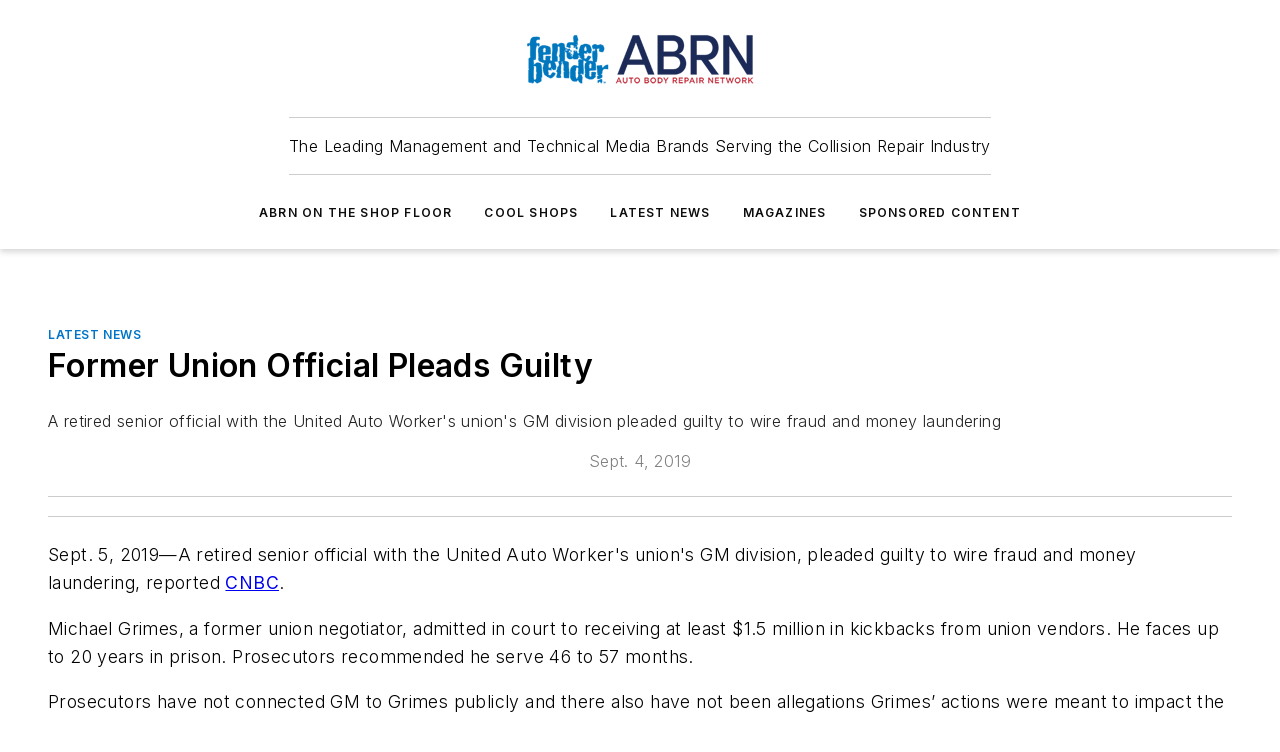

--- FILE ---
content_type: text/html;charset=utf-8
request_url: https://www.fenderbender.com/site-placement/latest-news/article/11487176/former-union-official-pleads-guilty-to-taking-kickbacks-2019-09-04-ratchetwrench
body_size: 66281
content:
<!DOCTYPE html><html  lang="en"><head><meta charset="utf-8"><meta name="viewport" content="width=device-width, initial-scale=1, shrink-to-fit=no"><script type="text/javascript" src="/ruxitagentjs_ICA7NVfqrux_10327251022105625.js" data-dtconfig="rid=RID_1618026930|rpid=-649423016|domain=fenderbender.com|reportUrl=/rb_bf25051xng|app=ea7c4b59f27d43eb|cuc=ll64881i|owasp=1|mel=100000|expw=1|featureHash=ICA7NVfqrux|dpvc=1|lastModification=1765214479370|tp=500,50,0|rdnt=1|uxrgce=1|srbbv=2|agentUri=/ruxitagentjs_ICA7NVfqrux_10327251022105625.js"></script><script type="importmap">{"imports":{"#entry":"/_nuxt/hahsu7o7.js"}}</script><title>Former Union Official Pleads Guilty to Taking Kickbacks | 2019-09-04 | Ratchet+Wrench | Fender Bender</title><link href="https://fonts.gstatic.com" rel="preconnect"><link href="https://cdn.cookielaw.org" rel="preconnect"><link href="https://scorpia.graphql.aspire-ebm.com" rel="preconnect"><style type="text/css">
            :root {
              --spacing-unit: 6px;
--spacing: 48px;
--color-line: #CDCDCD;
--color-primary-main: #0075c9;
--color-primary-container: #009eff;
--color-on-primary-container: #00406f;
--color-secondary-main: #1D2E59;
--color-secondary-container: #eff1f5;
--color-on-secondary-container: #070c16;
--color-black: #0d0d0d;
--color-white: #ffffff;
--color-grey: #b2c3ce;
--color-light-grey: #e0e0e0;
--primary-font-family: Inter;
--site-max-width: 1300px;
            }
          </style><style>@media (max-width:760px){.mobile-hidden{display:none!important}}.admin-layout a{color:#3867a6}.admin-layout .vs__dropdown-toggle{background:#fff;border:1px solid #9da4b0}.ebm-layout{overflow-anchor:none;width:100%}</style><style>@media (max-width:760px){.mobile-hidden[data-v-45fa8452]{display:none!important}}.admin-layout a[data-v-45fa8452]{color:#3867a6}.admin-layout .vs__dropdown-toggle[data-v-45fa8452]{background:#fff;border:1px solid #9da4b0}.ebm-page[data-v-45fa8452]{display:flex;flex-direction:column;font-family:Arial}.ebm-page .hasToolbar[data-v-45fa8452]{max-width:calc(100% - 49px)}.ebm-page__layout[data-v-45fa8452]{z-index:2}.ebm-page__layout[data-v-45fa8452],.ebm-page__page[data-v-45fa8452]{flex:1;pointer-events:none;position:relative}.ebm-page__page[data-v-45fa8452]{display:flex;flex-direction:column;z-index:1}.ebm-page__main[data-v-45fa8452]{flex:1;margin:auto;width:100%}.ebm-page__content[data-v-45fa8452]{padding:0;pointer-events:all}@media (min-width:600px){.ebm-page__content[data-v-45fa8452]{padding:"0 10px"}}.ebm-page__reskin-background[data-v-45fa8452]{background-position:top;background-repeat:no-repeat;background-size:cover;height:100%;left:0;overflow:hidden;position:fixed;top:0;width:100%;z-index:0}.ebm-page__reskin-ad[data-v-45fa8452]{padding:1.5rem 0;position:relative;text-align:center;z-index:1}.ebm-page__siteskin-ad[data-v-45fa8452]{margin-top:24px;pointer-events:all;position:fixed;transition:all 125ms;z-index:100}.ebm-page__siteskin-ad__left[data-v-45fa8452]{right:50%}@media (max-width:1636px){.ebm-page__siteskin-ad__left[data-v-45fa8452]{display:none}}.ebm-page__siteskin-ad__right[data-v-45fa8452]{left:50%}@media (max-width:1636px){.ebm-page__siteskin-ad__right[data-v-45fa8452]{display:none}}.ebm-page .ebm-page__primary[data-v-45fa8452]{margin-top:0}.ebm-page .page-content-wrapper[data-v-45fa8452]{margin:auto;width:100%}.ebm-page .load-more[data-v-45fa8452]{padding:10px 0;pointer-events:all;text-align:center;width:100%}.ebm-page .load-more[data-v-45fa8452]>*{margin:auto;padding:0 5px}.ebm-page .load-more .label[data-v-45fa8452]{display:flex;flex-direction:row}.ebm-page .load-more .label[data-v-45fa8452]>*{margin:0 5px}.ebm-page .footer[data-v-45fa8452]{position:relative}.ebm-page .ebm-page__primary[data-v-45fa8452]{margin-top:calc(var(--spacing)/2)}.ebm-page .ebm-page__content[data-v-45fa8452]{display:flex;flex-direction:column;gap:var(--spacing);margin:0!important}.ebm-page .ebm-page__content[data-v-45fa8452]>*{position:relative}.ebm-page .ebm-page__content[data-v-45fa8452]>:after{background-color:var(--color-line);bottom:auto;bottom:calc(var(--spacing)*-.5*1);content:"";height:1px;left:0;position:absolute;right:0}.ebm-page .ebm-page__content[data-v-45fa8452]>:last-child:after{display:none}.ebm-page .page-content-wrapper[data-v-45fa8452]{display:flex;flex-direction:column;gap:var(--spacing);max-width:var(--site-max-width);padding:0 calc(var(--spacing)/2)}@media (min-width:800px){.ebm-page .page-content-wrapper[data-v-45fa8452]{padding:0 var(--spacing)}}.ebm-page .page-content-wrapper[data-v-45fa8452]>*{position:relative}.ebm-page .page-content-wrapper[data-v-45fa8452]>:after{background-color:var(--color-line);bottom:auto;bottom:calc(var(--spacing)*-.5*1);content:"";height:1px;left:0;position:absolute;right:0}.ebm-page .page-content-wrapper[data-v-45fa8452]>:last-child:after{display:none}.ebm-page .load-more[data-v-45fa8452]{padding:0}.ebm-page .secondary-pages .page-content-wrapper[data-v-45fa8452],.ebm-page.full-width .page-content-wrapper[data-v-45fa8452]{max-width:100%!important;padding:0!important}.ebm-page .secondary-pages .ebm-page__primary[data-v-45fa8452],.ebm-page.full-width .ebm-page__primary[data-v-45fa8452]{margin-top:0!important}@media print{.ebm-page__page[data-v-45fa8452]{display:block}}</style><style>@media (max-width:760px){.mobile-hidden[data-v-06639cce]{display:none!important}}.admin-layout a[data-v-06639cce]{color:#3867a6}.admin-layout .vs__dropdown-toggle[data-v-06639cce]{background:#fff;border:1px solid #9da4b0}#header-leaderboard-ad[data-v-06639cce]{align-items:center;display:flex;justify-content:center;padding:1rem}</style><style>html{scroll-padding-top:calc(var(--header-height) + 16px)}</style><style>@media (max-width:760px){.mobile-hidden[data-v-b96d99b2]{display:none!important}}.admin-layout a[data-v-b96d99b2]{color:#3867a6}.admin-layout .vs__dropdown-toggle[data-v-b96d99b2]{background:#fff;border:1px solid #9da4b0}header[data-v-b96d99b2]{bottom:0;margin:auto;position:sticky;top:0;transition:top .5s cubic-bezier(.645,.045,.355,1);z-index:50}header .reskin-ad[data-v-b96d99b2]{padding:1.5rem 0;text-align:center}.navbar[data-v-b96d99b2]{background-color:#fff;box-shadow:0 3px 6px #00000029;left:0;opacity:1;padding-bottom:2rem;padding-top:2rem;right:0}.navbar .content[data-v-b96d99b2]{margin:auto;max-width:var(--site-max-width);padding:0 calc(var(--spacing)/2)}@media (min-width:800px){.navbar .content[data-v-b96d99b2]{padding:0 var(--spacing)}}.top-navbar[data-v-b96d99b2]{align-items:center;display:flex;justify-content:space-between}@media (max-width:900px){.logo[data-v-b96d99b2]{flex-grow:1}.logo img[data-v-b96d99b2]{max-width:180px}}@media (max-width:450px){.logo img[data-v-b96d99b2]{max-width:140px}}@media (max-width:370px){.logo img[data-v-b96d99b2]{max-width:120px}}@media (max-width:350px){.logo img[data-v-b96d99b2]{max-width:100px}}.bottom-navbar[data-v-b96d99b2]{max-height:100px;overflow:visible;transition:all .15s cubic-bezier(.86,0,.07,1)}.bottom-navbar.hidden[data-v-b96d99b2]{max-height:0;overflow:hidden;transform:scale(0)}.actions[data-v-b96d99b2]{align-items:center;-moz-column-gap:.5rem;column-gap:.5rem;display:flex;flex-basis:0;flex-grow:1}@media (max-width:900px){.actions[data-v-b96d99b2]{flex-basis:auto;flex-grow:0}}.actions.left[data-v-b96d99b2]{justify-content:left}.actions.right[data-v-b96d99b2]{-moz-column-gap:0;column-gap:0;justify-content:right}.actions .login-container[data-v-b96d99b2]{display:flex;gap:16px}@media (max-width:900px){.actions .login-container[data-v-b96d99b2]{gap:8px}}@media (max-width:450px){.actions .login-container[data-v-b96d99b2]{gap:4px}}@media (max-width:900px){.search-icon[data-v-b96d99b2]{display:none}}.cta[data-v-b96d99b2]{border-bottom:1px solid var(--color-line);border-top:1px solid var(--color-line);margin:1.5rem auto auto;width:-moz-fit-content;width:fit-content}@media (max-width:900px){.cta[data-v-b96d99b2]{display:none}}.sub-menu[data-v-b96d99b2]{align-items:center;display:flex;justify-content:center;list-style:none;margin-top:1.5rem;padding:0;white-space:nowrap}@media (max-width:1000px){.sub-menu[data-v-b96d99b2]{display:none}}.sub-menu-item[data-v-b96d99b2]{margin-left:1rem;margin-right:1rem}.menu-item[data-v-b96d99b2],.sub-menu-link[data-v-b96d99b2]{color:var(--color-black);font-size:.75rem;font-weight:600;letter-spacing:.1em;text-transform:uppercase}.popover-menu[data-v-b96d99b2]{align-items:flex-start;background-color:#fff;box-shadow:0 3px 6px #00000029;display:flex;flex-direction:column;justify-content:left;padding:1.5rem;text-align:left;width:200px}.popover-menu .menu-item[data-v-b96d99b2]{align-items:center;display:flex;margin-bottom:1rem}.popover-menu .menu-item .icon[data-v-b96d99b2]{margin-right:1rem}</style><style>@media (max-width:760px){.mobile-hidden{display:none!important}}.admin-layout a{color:#3867a6}.admin-layout .vs__dropdown-toggle{background:#fff;border:1px solid #9da4b0}.ebm-icon{cursor:pointer}.ebm-icon .tooltip-wrapper{display:block}.ebm-icon.disabled{cursor:not-allowed}.ebm-icon.arrowUp{margin-top:3px}.ebm-icon.arrowDown{margin-top:-5px;transform:rotate(180deg)}.ebm-icon.loading{animation-duration:2s;animation-iteration-count:infinite;animation-name:spin;animation-timing-function:linear}.ebm-icon.label{align-items:center;display:flex;flex-direction:column;font-size:.8em;justify-content:center;padding:0 5px}@keyframes spin{0%{transform:rotate(0)}to{transform:rotate(1turn)}}.ebm-icon .icon,.ebm-icon svg{display:block}</style><style>@media (max-width:760px){.mobile-hidden{display:none!important}}.admin-layout a{color:#3867a6}.admin-layout .vs__dropdown-toggle{background:#fff;border:1px solid #9da4b0}.ebm-mega-menu{background-color:var(--color-black);color:#fff;container-type:inline-size;display:none;height:100%;left:0;opacity:0;overflow:auto;position:fixed;text-align:center;top:0;transition-behavior:allow-discrete;transition-duration:.3s;transition-property:overlay display opacity;width:100%}.ebm-mega-menu.cms-user-logged-in{left:49px;width:calc(100% - 49px)}.ebm-mega-menu.open{display:block;opacity:1}@starting-style{.ebm-mega-menu.open{opacity:0}}@container (max-width: 750px){.ebm-mega-menu .mega-menu-header{display:flex}}.ebm-mega-menu .mega-menu-header .icon{margin-left:30px;margin-top:40px;width:24px}.ebm-mega-menu .mega-menu-header .logo{height:35px;max-width:100%}@container (min-width: 750px){.ebm-mega-menu .mega-menu-header .logo{height:50px;margin-bottom:30px}}@container (max-width: 750px){.ebm-mega-menu .mega-menu-header .logo{margin-top:20px}.ebm-mega-menu .mega-menu-header .logo img{height:auto;margin-left:5px;max-width:140px}}.ebm-mega-menu .mega-menu-container{margin:auto}@container (min-width: 750px){.ebm-mega-menu .mega-menu-container{max-width:850px;width:100%}}.ebm-mega-menu .mega-menu-container .search-field{padding-bottom:50px}@container (max-width: 900px){.ebm-mega-menu .mega-menu-container .search-field{margin-left:calc(var(--spacing)/2);margin-right:calc(var(--spacing)/2)}}.ebm-mega-menu .mega-menu-container .nav-links{display:grid;gap:calc(var(--spacing)/2);grid-template-columns:1fr;position:relative}.ebm-mega-menu .mega-menu-container .nav-links:after{background-color:var(--color-line);bottom:auto;bottom:calc(var(--spacing)*-.5*1);content:"";height:1px;left:0;position:absolute;right:0}.ebm-mega-menu .mega-menu-container .nav-links:last-child:after{display:none}@container (max-width: 900px){.ebm-mega-menu .mega-menu-container .nav-links{margin-left:calc(var(--spacing)/2);margin-right:calc(var(--spacing)/2)}}@container (min-width: 750px){.ebm-mega-menu .mega-menu-container .nav-links{gap:calc(var(--spacing)*2);grid-template-columns:1fr 1fr 1fr;padding-bottom:var(--spacing)}}.ebm-mega-menu .mega-menu-container .nav-links .section{display:flex;flex-direction:column;font-weight:400;list-style:none;text-align:center}@container (max-width: 750px){.ebm-mega-menu .mega-menu-container .nav-links .section{gap:5px;padding-top:30px;position:relative}.ebm-mega-menu .mega-menu-container .nav-links .section:after{background-color:var(--color-line);bottom:auto;bottom:calc(var(--spacing)*-.5*1);content:"";height:1px;left:0;position:absolute;right:0}.ebm-mega-menu .mega-menu-container .nav-links .section:last-child:after{display:none}.ebm-mega-menu .mega-menu-container .nav-links .section:first-child{padding-top:15px}}@container (min-width: 750px){.ebm-mega-menu .mega-menu-container .nav-links .section{border-bottom:none;font-size:1.25rem;gap:16px;position:relative;text-align:left}.ebm-mega-menu .mega-menu-container .nav-links .section:after{background-color:var(--color-line);bottom:0;content:"";height:100%;left:auto;position:absolute;right:calc(var(--spacing)*-.5*2);top:0;width:1px}.ebm-mega-menu .mega-menu-container .nav-links .section:last-child:after{display:none}}.ebm-mega-menu .mega-menu-container .nav-links .section a{color:#fff}.ebm-mega-menu .mega-menu-container .nav-links .section .title{font-size:.75rem;font-weight:400;text-transform:uppercase}.ebm-mega-menu .mega-menu-container .affiliate-links{display:flex;justify-content:center;margin-top:var(--spacing);padding:calc(var(--spacing)*.5);position:relative}.ebm-mega-menu .mega-menu-container .affiliate-links:after{background-color:var(--color-line);bottom:auto;bottom:calc(var(--spacing)*-.5*1);content:"";height:1px;left:0;position:absolute;right:0}.ebm-mega-menu .mega-menu-container .affiliate-links:last-child:after{display:none}.ebm-mega-menu .mega-menu-container .affiliate-links .ebm-affiliated-brands-direction{flex-direction:column;gap:calc(var(--spacing)*.5)}.ebm-mega-menu .mega-menu-container .social-links{align-items:center;display:flex;flex-direction:column;font-size:.75rem;justify-content:center;margin-top:var(--spacing);padding:calc(var(--spacing)*.5);text-transform:uppercase}.ebm-mega-menu .mega-menu-container .social-links .socials{gap:16px;margin:16px 16px 24px}</style><style>@media (max-width:760px){.mobile-hidden{display:none!important}}.admin-layout a{color:#3867a6}.admin-layout .vs__dropdown-toggle{background:#fff;border:1px solid #9da4b0}.ebm-search-field{container-type:inline-size;position:relative}.ebm-search-field .input{padding:10px 0;position:relative;width:100%}.ebm-search-field .input .icon{bottom:0;height:24px;margin:auto;position:absolute;right:.5rem;top:0}.ebm-search-field .input .clear-icon{bottom:0;height:24px;margin:auto;position:absolute;right:2.5rem;top:0}.ebm-search-field .input input{background-color:var(--c4e26338);border:1px solid var(--7798abdd);border-radius:5px;color:var(--0c12ecfc);font-size:1em;padding:1rem 8px 1rem 20px;width:100%}.ebm-search-field .sponsor-container{align-items:center;display:flex;font-size:.5rem;gap:5px;height:24px;margin:auto;position:absolute;right:10%;top:20%}@container (max-width: 750px){.ebm-search-field .sponsor-container{justify-content:flex-end;padding:10px 15px 0 0;position:static}}.ebm-search-field input[type=search]::-webkit-search-cancel-button,.ebm-search-field input[type=search]::-webkit-search-decoration{-webkit-appearance:none;appearance:none}</style><style>@media (max-width:760px){.mobile-hidden[data-v-3823c912]{display:none!important}}.admin-layout a[data-v-3823c912]{color:#3867a6}.admin-layout .vs__dropdown-toggle[data-v-3823c912]{background:#fff;border:1px solid #9da4b0}.ebm-affiliated-brands[data-v-3823c912]{display:flex;flex-direction:row;font-size:.75rem}.ebm-affiliated-brands__label[data-v-3823c912]{display:block;padding:0 calc(var(--spacing)/2)}.ebm-affiliated-brands__links[data-v-3823c912]{display:flex;flex-direction:row;flex-wrap:wrap;justify-content:center}.ebm-affiliated-brands__links>div[data-v-3823c912]{padding:0 calc(var(--spacing)/4)}.ebm-affiliated-brands__links>div a[data-v-3823c912]{color:var(--link-color);font-weight:600}</style><style>@media (max-width:760px){.mobile-hidden[data-v-62be4297]{display:none!important}}.admin-layout a[data-v-62be4297]{color:#3867a6}.admin-layout .vs__dropdown-toggle[data-v-62be4297]{background:#fff;border:1px solid #9da4b0}.ebm-socials[data-v-62be4297]{display:flex;flex-wrap:wrap}.ebm-socials__icon[data-v-62be4297]{cursor:pointer;margin-right:7px;text-decoration:none}.ebm-socials .text[data-v-62be4297]{height:0;overflow:hidden;text-indent:-9999px}</style><style>@media (max-width:760px){.mobile-hidden{display:none!important}}.admin-layout a{color:#3867a6}.admin-layout .vs__dropdown-toggle{background:#fff;border:1px solid #9da4b0}.ebm-ad-target__outer{display:flex;height:auto;justify-content:center;max-width:100%;width:100%}.ebm-ad-target__inner{align-items:center;display:flex}.ebm-ad-target img{max-width:100%}.ebm-ad-target iframe{box-shadow:0 .125rem .25rem #00000013}</style><style>@media (max-width:760px){.mobile-hidden[data-v-4c12f864]{display:none!important}}.admin-layout a[data-v-4c12f864]{color:#3867a6}.admin-layout .vs__dropdown-toggle[data-v-4c12f864]{background:#fff;border:1px solid #9da4b0}#sticky-bottom-ad[data-v-4c12f864]{align-items:center;background:#000000bf;display:flex;justify-content:center;left:0;padding:8px;position:fixed;right:0;z-index:999}#sticky-bottom-ad .close-button[data-v-4c12f864]{background:none;border:0;color:#fff;cursor:pointer;font-weight:900;margin:8px;position:absolute;right:0;top:0}.slide-up-enter[data-v-4c12f864],.slide-up-leave-to[data-v-4c12f864]{opacity:0;transform:translateY(200px)}.slide-up-enter-active[data-v-4c12f864]{transition:all .25s ease-out}.slide-up-leave-active[data-v-4c12f864]{transition:all .25s ease-in}</style><style>@media (max-width:760px){.mobile-hidden[data-v-0622f0e1]{display:none!important}}.admin-layout a[data-v-0622f0e1]{color:#3867a6}.admin-layout .vs__dropdown-toggle[data-v-0622f0e1]{background:#fff;border:1px solid #9da4b0}.grid[data-v-0622f0e1]{container-type:inline-size;margin:auto}.grid .grid-row[data-v-0622f0e1]{position:relative}.grid .grid-row[data-v-0622f0e1]:after{background-color:var(--color-line);bottom:auto;bottom:calc(var(--spacing)*-.5*1);content:"";height:1px;left:0;position:absolute;right:0}.grid .grid-row.hide-bottom-border[data-v-0622f0e1]:after,.grid .grid-row[data-v-0622f0e1]:last-child:after{display:none}@container (width >= 750px){.grid .grid-row.mobile-only[data-v-0622f0e1]{display:none}}@container (width < 750px){.grid .grid-row.exclude-mobile[data-v-0622f0e1]{display:none}}</style><style>@media (max-width:760px){.mobile-hidden[data-v-840eddae]{display:none!important}}.admin-layout a[data-v-840eddae]{color:#3867a6}.admin-layout .vs__dropdown-toggle[data-v-840eddae]{background:#fff;border:1px solid #9da4b0}.web-row[data-v-840eddae]{container-type:inline-size}.web-row .row[data-v-840eddae]{--col-size:calc(50% - var(--spacing)*1/2);display:grid;padding-bottom:0ver;padding-top:0;width:100%}@media (min-width:750px){.web-row .row[data-v-840eddae]{padding-left:0;padding-right:0}}@media (min-width:500px){.web-row .row.restricted[data-v-840eddae]{margin:auto;max-width:66%}}.web-row .row .column-wrapper[data-v-840eddae]{display:flex;order:0;width:100%}.web-row .row.largest_first.layout1_2 .column-wrapper[data-v-840eddae]:nth-child(2),.web-row .row.largest_first.layout1_2_1 .column-wrapper[data-v-840eddae]:nth-child(2),.web-row .row.largest_first.layout1_3 .column-wrapper[data-v-840eddae]:nth-child(2){order:-1}@container (min-width: 750px){.web-row .row.layout1_1[data-v-840eddae]{display:grid;grid-template-columns:minmax(0,1fr) minmax(0,1fr)}.web-row .row.layout1_1 .column-wrapper[data-v-840eddae]{position:relative}.web-row .row.layout1_1 .column-wrapper[data-v-840eddae]:after{background-color:var(--color-line);bottom:0;content:"";height:100%;left:auto;position:absolute;right:calc(var(--spacing)*-.5*1);top:0;width:1px}.web-row .row.layout1_1 .column-wrapper[data-v-840eddae]:last-child:after{display:none}.web-row .row.layout1_2[data-v-840eddae]{display:grid;grid-template-columns:minmax(0,var(--col-size)) minmax(0,var(--col-size))}.web-row .row.layout1_2 .column-wrapper[data-v-840eddae]{position:relative}.web-row .row.layout1_2 .column-wrapper[data-v-840eddae]:after{background-color:var(--color-line);bottom:0;content:"";height:100%;left:auto;position:absolute;right:calc(var(--spacing)*-.5*1);top:0;width:1px}.web-row .row.layout1_2 .column-wrapper[data-v-840eddae]:last-child:after{display:none}.web-row .row.layout1_2 .column-wrapper[data-v-840eddae]:nth-child(2){order:0!important}}@container (min-width: 1050px){.web-row .row.layout1_2[data-v-840eddae]{--col-size:calc(33.33333% - var(--spacing)*2/3);grid-template-columns:var(--col-size) calc(var(--col-size)*2 + var(--spacing))}}@container (min-width: 750px){.web-row .row.layout2_1[data-v-840eddae]{display:grid;grid-template-columns:minmax(0,var(--col-size)) minmax(0,var(--col-size))}.web-row .row.layout2_1 .column-wrapper[data-v-840eddae]{position:relative}.web-row .row.layout2_1 .column-wrapper[data-v-840eddae]:after{background-color:var(--color-line);bottom:0;content:"";height:100%;left:auto;position:absolute;right:calc(var(--spacing)*-.5*1);top:0;width:1px}.web-row .row.layout2_1 .column-wrapper[data-v-840eddae]:last-child:after{display:none}}@container (min-width: 1050px){.web-row .row.layout2_1[data-v-840eddae]{--col-size:calc(33.33333% - var(--spacing)*2/3);grid-template-columns:calc(var(--col-size)*2 + var(--spacing)) var(--col-size)}}@container (min-width: 1100px){.web-row .row.layout1_1_1[data-v-840eddae]{--col-size:calc(33.33333% - var(--spacing)*2/3);display:grid;grid-template-columns:minmax(0,var(--col-size)) minmax(0,var(--col-size)) minmax(0,var(--col-size))}.web-row .row.layout1_1_1 .column-wrapper[data-v-840eddae]{position:relative}.web-row .row.layout1_1_1 .column-wrapper[data-v-840eddae]:after{background-color:var(--color-line);bottom:0;content:"";height:100%;left:auto;position:absolute;right:calc(var(--spacing)*-.5*1);top:0;width:1px}.web-row .row.layout1_1_1 .column-wrapper[data-v-840eddae]:last-child:after{display:none}}</style><style>@media (max-width:760px){.mobile-hidden{display:none!important}}.admin-layout a{color:#3867a6}.admin-layout .vs__dropdown-toggle{background:#fff;border:1px solid #9da4b0}.web-grid-title{align-items:center;container-type:inline-size;font-family:var(--primary-font-family);margin-bottom:calc(var(--spacing)/2);max-width:100%;width:100%}.web-grid-title .title{display:flex;flex:1 0 auto;font-size:1.9rem;font-weight:600;gap:var(--spacing-unit);letter-spacing:-.01em;line-height:40px;max-width:100%;overflow:hidden;text-overflow:ellipsis}.web-grid-title .title .grid-title-image-icon{height:23px;margin-top:8px}.web-grid-title.has-link .title{max-width:calc(100% - 100px)}.web-grid-title .divider{background-color:var(--color-line);height:1px;width:100%}.web-grid-title .view-more{color:var(--color-primary-main);cursor:primary;flex:0 1 auto;font-size:.75rem;font-weight:600;letter-spacing:.05em;line-height:18px;text-transform:uppercase;white-space:nowrap}@container (max-width: 500px){.web-grid-title .view-more{display:none}}.web-grid-title.primary{display:flex;gap:5px}.web-grid-title.primary .topbar,.web-grid-title.secondary .divider,.web-grid-title.secondary .view-more{display:none}.web-grid-title.secondary .topbar{background-color:var(--color-primary-main);height:8px;margin-bottom:calc(var(--spacing)/3);width:80px}</style><style>@media (max-width:760px){.mobile-hidden[data-v-2e2a3563]{display:none!important}}.admin-layout a[data-v-2e2a3563]{color:#3867a6}.admin-layout .vs__dropdown-toggle[data-v-2e2a3563]{background:#fff;border:1px solid #9da4b0}.column[data-v-2e2a3563]{align-items:stretch;display:flex;flex-wrap:wrap;height:100%;position:relative}.column[data-v-2e2a3563],.column .standard-blocks[data-v-2e2a3563],.column .sticky-blocks[data-v-2e2a3563]{width:100%}.column.block-align-center[data-v-2e2a3563]{align-items:center;justify-content:center}.column.block-align-top[data-v-2e2a3563]{align-items:top;flex-direction:column}.column.block-align-sticky[data-v-2e2a3563]{align-items:start;display:block;justify-content:center}.column.block-align-equalize[data-v-2e2a3563]{align-items:stretch}.column .sticky-blocks.has-standard[data-v-2e2a3563]{margin-top:var(--spacing)}.column .block-wrapper[data-v-2e2a3563]{max-width:100%;position:relative}.column .block-wrapper[data-v-2e2a3563]:after{background-color:var(--color-line);bottom:auto;bottom:calc(var(--spacing)*-.5*1);content:"";height:1px;left:0;position:absolute;right:0}.column .block-wrapper.hide-bottom-border[data-v-2e2a3563]:after,.column .block-wrapper[data-v-2e2a3563]:last-child:after,.column .standard-blocks:not(.has-sticky) .block-wrapper[data-v-2e2a3563]:last-child:after,.column .sticky-blocks .block-wrapper[data-v-2e2a3563]:last-child:after{display:none}@media print{.column[data-v-2e2a3563]{height:auto}}</style><style>@media (max-width:760px){.mobile-hidden[data-v-a4efc542]{display:none!important}}.admin-layout a[data-v-a4efc542]{color:#3867a6}.admin-layout .vs__dropdown-toggle[data-v-a4efc542]{background:#fff;border:1px solid #9da4b0}.block[data-v-a4efc542]{display:flex;flex-direction:column;overflow:visible;width:100%}.block .block-title[data-v-a4efc542]{margin-bottom:calc(var(--spacing)/2)}.block .above-cta[data-v-a4efc542]{height:100%}.block .title[data-v-a4efc542]{font-size:1rem;line-height:1rem;text-transform:uppercase}.block .title a[data-v-a4efc542]{color:inherit;text-decoration:none}.block .title a[data-v-a4efc542]:hover{text-decoration:underline}.block .title template[data-v-a4efc542]{display:inline-block}.block .content[data-v-a4efc542]{display:flex;width:100%}.block .cta[data-v-a4efc542]{align-items:center;display:flex;flex-direction:column;font-size:1rem;gap:calc(var(--spacing)/2);justify-content:space-between}@container (width > 500px){.block .cta[data-v-a4efc542]{flex-direction:row}}</style><style>@media (max-width:760px){.mobile-hidden[data-v-3dec0756]{display:none!important}}.admin-layout a[data-v-3dec0756]{color:#3867a6}.admin-layout .vs__dropdown-toggle[data-v-3dec0756]{background:#fff;border:1px solid #9da4b0}.ebm-button-wrapper[data-v-3dec0756]{display:inline-block}.ebm-button-wrapper .ebm-button[data-v-3dec0756]{border:1px solid;border-radius:.1rem;cursor:pointer;display:block;font-weight:600;outline:none;text-transform:uppercase;width:100%}.ebm-button-wrapper .ebm-button .content[data-v-3dec0756]{align-items:center;display:flex;gap:var(--spacing-unit);justify-content:center}.ebm-button-wrapper .ebm-button .content.icon-right[data-v-3dec0756]{flex-direction:row-reverse}.ebm-button-wrapper .ebm-button[data-v-3dec0756]:focus,.ebm-button-wrapper .ebm-button[data-v-3dec0756]:hover{box-shadow:0 0 .1rem #3e5d8580;filter:contrast(125%)}.ebm-button-wrapper .ebm-button[data-v-3dec0756]:active{box-shadow:0 0 .3rem #1c417280}.ebm-button-wrapper .ebm-button[data-v-3dec0756]:active:after{height:200px;width:200px}.ebm-button-wrapper .ebm-button--small[data-v-3dec0756]{font-size:.75rem;padding:.2rem .4rem}.ebm-button-wrapper .ebm-button--medium[data-v-3dec0756]{font-size:.75rem;padding:.3rem .6rem}.ebm-button-wrapper .ebm-button--large[data-v-3dec0756]{font-size:.75rem;line-height:1.25rem;padding:.5rem 1rem}@media (max-width:450px){.ebm-button-wrapper .ebm-button--large[data-v-3dec0756]{padding:.5rem}}.ebm-button-wrapper .ebm-button--fullWidth[data-v-3dec0756]{font-size:1.15rem;margin:0 auto;padding:.5rem 1rem;width:100%}.ebm-button-wrapper.primary .ebm-button[data-v-3dec0756],.ebm-button-wrapper.solid .ebm-button[data-v-3dec0756]{background-color:var(--button-accent-color);border-color:var(--button-accent-color);color:var(--button-text-color)}.ebm-button-wrapper.primary .ebm-button[data-v-3dec0756]:hover,.ebm-button-wrapper.solid .ebm-button[data-v-3dec0756]:hover{text-decoration:underline}.ebm-button-wrapper.hollow .ebm-button[data-v-3dec0756]{background-color:transparent;background-color:#fff;border:1px solid var(--button-accent-color);color:var(--button-accent-color)}.ebm-button-wrapper.hollow .ebm-button[data-v-3dec0756]:hover{text-decoration:underline}.ebm-button-wrapper.borderless .ebm-button[data-v-3dec0756]{background-color:transparent;border-color:transparent;color:var(--button-accent-color)}.ebm-button-wrapper.borderless .ebm-button[data-v-3dec0756]:hover{background-color:var(--button-accent-color);color:#fff;text-decoration:underline}.ebm-button-wrapper .ebm-button[data-v-3dec0756]{transition:all .15s ease-in-out}</style><style>@media (max-width:760px){.mobile-hidden{display:none!important}}.admin-layout a{color:#3867a6}.admin-layout .vs__dropdown-toggle{background:#fff;border:1px solid #9da4b0}.web-footer-new{display:flex;font-size:1rem;font-weight:400;justify-content:center;padding-bottom:calc(var(--spacing)/2);pointer-events:all;width:100%}.web-footer-new a{color:var(--link-color)}.web-footer-new .container{display:flex;justify-content:center;width:100%}.web-footer-new .container .container-wrapper{display:flex;flex-direction:column;gap:var(--spacing);width:100%}@media (min-width:800px){.web-footer-new .container{flex-direction:row}}.web-footer-new .container .row{position:relative;width:100%}.web-footer-new .container .row:after{background-color:var(--color-line);bottom:auto;bottom:calc(var(--spacing)*-.5*1);content:"";height:1px;left:0;position:absolute;right:0}.web-footer-new .container .row:last-child:after{display:none}.web-footer-new .container .row.full-width{justify-items:center}.web-footer-new .container .column-wrapper{display:grid;gap:var(--spacing);grid-template-columns:1fr}.web-footer-new .container .column-wrapper.full-width{max-width:var(--site-max-width)!important;padding:0 calc(var(--spacing)*1.5);width:100%}.web-footer-new .container .column-wrapper .col{align-items:center;display:flex;flex-direction:column;gap:calc(var(--spacing)/4);justify-content:center;margin:0 auto;max-width:80%;position:relative;text-align:center}.web-footer-new .container .column-wrapper .col:after{background-color:var(--color-line);bottom:auto;bottom:calc(var(--spacing)*-.5*1);content:"";height:1px;left:0;position:absolute;right:0}.web-footer-new .container .column-wrapper .col:last-child:after{display:none}.web-footer-new .container .column-wrapper .col.valign-middle{align-self:center}@media (min-width:800px){.web-footer-new .container .column-wrapper{align-items:start;gap:var(--spacing)}.web-footer-new .container .column-wrapper.cols1_1_1{grid-template-columns:1fr 1fr 1fr}.web-footer-new .container .column-wrapper.cols1_1{grid-template-columns:1fr 1fr}.web-footer-new .container .column-wrapper .col{align-items:start;max-width:100%;position:relative;text-align:left}.web-footer-new .container .column-wrapper .col:after{background-color:var(--color-line);bottom:0;content:"";height:100%;left:auto;position:absolute;right:calc(var(--spacing)*-.5*1);top:0;width:1px}.web-footer-new .container .column-wrapper .col:last-child:after{display:none}}.web-footer-new .corporatelogo{align-self:center;filter:brightness(0);height:auto;margin-right:var(--spacing-unit);width:100px}.web-footer-new .menu-copyright{align-items:center;display:flex;flex-direction:column;gap:calc(var(--spacing)/2)}.web-footer-new .menu-copyright.full-width{max-width:var(--site-max-width);padding:0 calc(var(--spacing)*1.5);width:100%}.web-footer-new .menu-copyright .links{display:flex;font-size:.75rem;gap:calc(var(--spacing)/4);list-style:none;margin:0;padding:0}.web-footer-new .menu-copyright .copyright{display:flex;flex-direction:row;flex-wrap:wrap;font-size:.8em;justify-content:center}@media (min-width:800px){.web-footer-new .menu-copyright{flex-direction:row;justify-content:space-between}}.web-footer-new .blocktitle{color:#000;font-size:1.1rem;font-weight:600;width:100%}.web-footer-new .web-affiliated-brands-direction{flex-direction:column}@media (min-width:800px){.web-footer-new .web-affiliated-brands-direction{flex-direction:row}}</style><style>@media (max-width:760px){.mobile-hidden{display:none!important}}.admin-layout a{color:#3867a6}.admin-layout .vs__dropdown-toggle{background:#fff;border:1px solid #9da4b0}.ebm-web-subscribe-wrapper{display:flex;flex-direction:column;height:100%;overflow:auto}.ebm-web-subscribe-content{height:100%;overflow:auto;padding:calc(var(--spacing)*.5) var(--spacing)}@container (max-width: 750px){.ebm-web-subscribe-content{padding-bottom:100%}}.ebm-web-subscribe-content .web-subscribe-header .web-subscribe-title{align-items:center;display:flex;gap:var(--spacing);justify-content:space-between;line-height:normal}.ebm-web-subscribe-content .web-subscribe-header .web-subscribe-title .close-button{align-items:center;cursor:pointer;display:flex;font-size:.75rem;font-weight:600;text-transform:uppercase}.ebm-web-subscribe-content .web-subscribe-header .web-subscribe-subtext{padding-bottom:var(--spacing)}.ebm-web-subscribe-content .web-subscribe-header .newsletter-items{display:grid;gap:10px;grid-template-columns:1fr 1fr}@container (max-width: 750px){.ebm-web-subscribe-content .web-subscribe-header .newsletter-items{grid-template-columns:1fr}}.ebm-web-subscribe-content .web-subscribe-header .newsletter-items .newsletter-item{border:1px solid var(--color-line);display:flex;flex-direction:row;flex-direction:column;gap:1rem;padding:1rem}.ebm-web-subscribe-content .web-subscribe-header .newsletter-items .newsletter-item .newsletter-title{display:flex;font-size:1.25rem;font-weight:600;justify-content:space-between;letter-spacing:-.01em;line-height:25px}.ebm-web-subscribe-content .web-subscribe-header .newsletter-items .newsletter-item .newsletter-description{font-size:1rem;font-weight:400;letter-spacing:.0125em;line-height:24px}.web-subscribe-footer{background-color:#fff;box-shadow:0 4px 16px #00000040;width:100%}.web-subscribe-footer .subscribe-footer-wrapper{padding:var(--spacing)!important}.web-subscribe-footer .subscribe-footer-wrapper .user-info-container{align-items:center;display:flex;justify-content:space-between;padding-bottom:calc(var(--spacing)*.5)}.web-subscribe-footer .subscribe-footer-wrapper .user-info-container .nl-user-info{align-items:center;display:flex;gap:10px}.web-subscribe-footer .subscribe-footer-wrapper .subscribe-login-container .nl-selected{font-size:1.25rem;font-weight:600;margin-bottom:10px}.web-subscribe-footer .subscribe-footer-wrapper .subscribe-login-container .form-fields-setup{display:flex;gap:calc(var(--spacing)*.125);padding-top:calc(var(--spacing)*.5)}@container (max-width: 1050px){.web-subscribe-footer .subscribe-footer-wrapper .subscribe-login-container .form-fields-setup{display:block}}.web-subscribe-footer .subscribe-footer-wrapper .subscribe-login-container .form-fields-setup .web-form-fields{z-index:100}.web-subscribe-footer .subscribe-footer-wrapper .subscribe-login-container .form-fields-setup .web-form-fields .field-label{font-size:.75rem}.web-subscribe-footer .subscribe-footer-wrapper .subscribe-login-container .form-fields-setup .form{display:flex;gap:calc(var(--spacing)*.125)}@container (max-width: 750px){.web-subscribe-footer .subscribe-footer-wrapper .subscribe-login-container .form-fields-setup .form{flex-direction:column;padding-bottom:calc(var(--spacing)*.5)}}.web-subscribe-footer .subscribe-footer-wrapper .subscribe-login-container .form-fields-setup .form .vs__dropdown-menu{max-height:8rem}@container (max-width: 750px){.web-subscribe-footer .subscribe-footer-wrapper .subscribe-login-container .form-fields-setup .form .vs__dropdown-menu{max-height:4rem}}.web-subscribe-footer .subscribe-footer-wrapper .subscribe-login-container .form-fields-setup .subscribe-button{margin-top:calc(var(--spacing)*.5);width:20%}@container (max-width: 1050px){.web-subscribe-footer .subscribe-footer-wrapper .subscribe-login-container .form-fields-setup .subscribe-button{width:100%}}.web-subscribe-footer .subscribe-footer-wrapper .subscribe-login-container .form-fields-setup .subscribe-button .ebm-button{height:3rem}.web-subscribe-footer .subscribe-footer-wrapper .subscribe-login-container .compliance-field{font-size:.75rem;line-height:18px;z-index:-1}.web-subscribe-footer .subscribe-footer-wrapper a{color:#000;text-decoration:underline}.web-subscribe-footer .subscribe-footer-wrapper .subscribe-consent{font-size:.75rem;letter-spacing:.025em;line-height:18px;padding:5px 0}.web-subscribe-footer .subscribe-footer-wrapper .account-check{padding-top:calc(var(--spacing)*.25)}</style><style>@media (max-width:760px){.mobile-hidden{display:none!important}}.admin-layout a{color:#3867a6}.admin-layout .vs__dropdown-toggle{background:#fff;border:1px solid #9da4b0}.ebm-web-pane{container-type:inline-size;height:100%;pointer-events:all;position:fixed;right:0;top:0;width:100%;z-index:100}.ebm-web-pane.hidden{pointer-events:none}.ebm-web-pane.hidden .web-pane-mask{opacity:0}.ebm-web-pane.hidden .contents{max-width:0}.ebm-web-pane .web-pane-mask{background-color:#000;display:table;height:100%;opacity:.8;padding:16px;transition:all .3s ease;width:100%}.ebm-web-pane .contents{background-color:#fff;bottom:0;max-width:1072px;position:absolute;right:0;top:0;transition:all .3s ease;width:100%}.ebm-web-pane .contents.cms-user-logged-in{width:calc(100% - 49px)}.ebm-web-pane .contents .close-icon{cursor:pointer;display:flex;justify-content:flex-end;margin:10px}</style><style>@media (max-width:760px){.mobile-hidden{display:none!important}}.admin-layout a{color:#3867a6}.admin-layout .vs__dropdown-toggle{background:#fff;border:1px solid #9da4b0}.gam-slot-builder{min-width:300px;width:100%}.gam-slot-builder iframe{max-width:100%;overflow:hidden}</style><style>@media (max-width:760px){.mobile-hidden{display:none!important}}.admin-layout a{color:#3867a6}.admin-layout .vs__dropdown-toggle{background:#fff;border:1px solid #9da4b0}.web-content-title-new{display:flex;flex-direction:column;gap:calc(var(--spacing));width:100%}.web-content-title-new>*{position:relative}.web-content-title-new>:after{background-color:var(--color-line);bottom:auto;bottom:calc(var(--spacing)*-.5*1);content:"";height:1px;left:0;position:absolute;right:0}.web-content-title-new>:last-child:after{display:none}.web-content-title-new .above-line{container-type:inline-size;display:flex;flex-direction:column;gap:calc(var(--spacing)/2)}.web-content-title-new .above-line .section-wrapper{display:flex;gap:calc(var(--spacing)/4)}.web-content-title-new .above-line .section-wrapper.center{margin-left:auto;margin-right:auto}.web-content-title-new .above-line .sponsored-label{color:var(--color-primary-main);font-size:.75rem;font-weight:600;letter-spacing:.05rem;text-transform:uppercase}.web-content-title-new .above-line .section{font-size:.75rem;font-weight:600;letter-spacing:.05em;text-transform:uppercase}.web-content-title-new .above-line .event-info{display:flex;flex-direction:column;font-size:.9rem;gap:calc(var(--spacing)/2)}.web-content-title-new .above-line .event-info .column{display:flex;flex-direction:column;font-size:.9rem;gap:calc(var(--spacing)/4);width:100%}.web-content-title-new .above-line .event-info .column .content{display:flex;gap:calc(var(--spacing)/4)}.web-content-title-new .above-line .event-info .column label{flex:0 0 80px;font-weight:600}.web-content-title-new .above-line .event-info>*{position:relative}.web-content-title-new .above-line .event-info>:after{background-color:var(--color-line);bottom:0;content:"";height:100%;left:auto;position:absolute;right:calc(var(--spacing)*-.5*1);top:0;width:1px}.web-content-title-new .above-line .event-info>:last-child:after{display:none}@container (min-width: 600px){.web-content-title-new .above-line .event-info{align-items:center;flex-direction:row;gap:calc(var(--spacing))}.web-content-title-new .above-line .event-info>*{position:relative}.web-content-title-new .above-line .event-info>:after{background-color:var(--color-line);bottom:0;content:"";height:100%;left:auto;position:absolute;right:calc(var(--spacing)*-.5*1);top:0;width:1px}.web-content-title-new .above-line .event-info>:last-child:after{display:none}.web-content-title-new .above-line .event-info .event-location{display:block}}.web-content-title-new .above-line .title-text{font-size:2rem;line-height:1.2}@container (width > 500px){.web-content-title-new .above-line .title-text{font-size:2.75rem}}.web-content-title-new .above-line .author-row{align-items:center;display:flex;flex-direction:column;gap:calc(var(--spacing)/3);justify-content:center}.web-content-title-new .above-line .author-row .all-authors{display:flex;gap:calc(var(--spacing)/3)}.web-content-title-new .above-line .author-row .date-read-time{align-items:center;display:flex;gap:calc(var(--spacing)/3)}.web-content-title-new .above-line .author-row .dot{align-items:center;grid-area:dot}.web-content-title-new .above-line .author-row .dot:after{background-color:#000;content:"";display:block;height:4px;width:4px}.web-content-title-new .above-line .author-row .dot.first{display:none}.web-content-title-new .above-line .author-row .date{grid-area:date}.web-content-title-new .above-line .author-row .read-time{grid-area:read-time}.web-content-title-new .above-line .author-row .date,.web-content-title-new .above-line .author-row .duration,.web-content-title-new .above-line .author-row .read-time{color:#000;opacity:.5}@container (width > 500px){.web-content-title-new .above-line .author-row{flex-direction:row}.web-content-title-new .above-line .author-row .dot.first{display:block}}@container (width > 700px){.web-content-title-new .above-line .author-row{justify-content:flex-start}}.web-content-title-new .above-line .teaser-text{color:#222;font-size:16px;padding-top:8px}@container (width > 500px){.web-content-title-new .above-line .teaser-text{font-size:17px}}@container (width > 700px){.web-content-title-new .above-line .teaser-text{font-size:18px}}@container (width > 1000px){.web-content-title-new .above-line .teaser-text{font-size:19px}}.web-content-title-new .above-line .podcast-series{align-items:center;color:var(--color-primary-main);display:flex;font-size:.85rem;font-weight:500;gap:6px;text-transform:uppercase}.web-content-title-new .below-line{align-items:center;display:flex;justify-content:space-between;width:100%}.web-content-title-new .below-line .print-favorite{display:flex;gap:calc(var(--spacing)/3);justify-content:flex-end}.web-content-title-new .image-wrapper{flex:1 0 auto;width:100%}.web-content-title-new .comment-count{align-items:center;cursor:pointer;display:flex;padding-left:8px}.web-content-title-new .comment-count .viafoura{align-items:center;background-color:transparent!important;display:flex;font-size:16px;font-weight:inherit;padding-left:4px}.web-content-title-new .event-location p{margin:0}.web-content-title-new .highlights h2{margin-bottom:24px}.web-content-title-new .highlights .text{font-size:18px}.web-content-title-new .highlights .text li{margin-bottom:16px}.web-content-title-new .highlights .text li:last-child{margin-bottom:0}.web-content-title-new .author-contributor,.web-content-title-new .company-link{color:#000;display:flex;flex-wrap:wrap}.web-content-title-new .author-contributor a,.web-content-title-new .company-link a{color:inherit!important;font-size:1rem;text-decoration:underline}.web-content-title-new .author-contributor .author{display:flex}.web-content-title-new.center{text-align:center}.web-content-title-new.center .breadcrumb{display:flex;justify-content:center}.web-content-title-new.center .author-row{justify-content:center}</style><style>@media (max-width:760px){.mobile-hidden[data-v-e69042fe]{display:none!important}}.admin-layout a[data-v-e69042fe]{color:#3867a6}.admin-layout .vs__dropdown-toggle[data-v-e69042fe]{background:#fff;border:1px solid #9da4b0}.ebm-share-list[data-v-e69042fe]{display:flex;gap:calc(var(--spacing)/3);list-style:none;overflow:hidden;padding:0;transition:.3s;width:100%}.ebm-share-list li[data-v-e69042fe]{margin:0;padding:0}.ebm-share-item[data-v-e69042fe]{border-radius:4px;cursor:pointer;margin:2px}</style><style>@media (max-width:760px){.mobile-hidden{display:none!important}}.admin-layout a{color:#3867a6}.admin-layout .vs__dropdown-toggle{background:#fff;border:1px solid #9da4b0}.body-block{flex:"1";max-width:100%;width:100%}.body-block .body-content{display:flex;flex-direction:column;gap:calc(var(--spacing)/2);width:100%}.body-block .gate{background:var(--color-secondary-container);border:1px solid var(--color-line);padding:calc(var(--spacing)/2)}.body-block .below-body{border-top:1px solid var(--color-line)}.body-block .below-body .contributors{display:flex;gap:4px;padding-top:calc(var(--spacing)/4)}.body-block .below-body .contributors .contributor{display:flex}.body-block .below-body .ai-attribution{font-size:14px;padding-top:calc(var(--spacing)/4)}.body-block .podcast-player{background-color:var(--color-secondary-container);border:1px solid var(--color-line);border-radius:4px;margin-left:auto!important;margin-right:auto!important;text-align:center;width:100%}.body-block .podcast-player iframe{border:0;width:100%}.body-block .podcast-player .buttons{display:flex;justify-content:center}</style><style>@media (max-width:760px){.mobile-hidden{display:none!important}}.admin-layout a{color:#3867a6}.admin-layout .vs__dropdown-toggle{background:#fff;border:1px solid #9da4b0}.web-body-blocks{--margin:calc(var(--spacing)/2);display:flex;flex-direction:column;gap:15px;max-width:100%;width:100%}.web-body-blocks a{text-decoration:underline}.web-body-blocks .block{container-type:inline-size;font-family:var(--secondary-font);max-width:100%;width:100%}.web-body-blocks .block a{color:var(--link-color)}.web-body-blocks .block .block-title{margin-bottom:calc(var(--spacing)/2)}.web-body-blocks .text{color:inherit;letter-spacing:inherit;margin:auto;max-width:100%}.web-body-blocks img{max-width:100%}.web-body-blocks .iframe{border:0;margin-left:auto!important;margin-right:auto!important;width:100%}.web-body-blocks .facebook .embed,.web-body-blocks .instagram .embed,.web-body-blocks .twitter .embed{max-width:500px}.web-body-blocks .bc-reco-wrapper{padding:calc(var(--spacing)/2)}.web-body-blocks .bc-reco-wrapper .bc-heading{border-bottom:1px solid var(--color-grey);margin-top:0;padding-bottom:calc(var(--spacing)/2);padding-top:0}.web-body-blocks .embed{margin:auto;width:100%}@container (width > 550px){.web-body-blocks .embed.above,.web-body-blocks .embed.below,.web-body-blocks .embed.center,.web-body-blocks .embed.left,.web-body-blocks .embed.right{max-width:calc(50% - var(--margin))}.web-body-blocks .embed.above.small,.web-body-blocks .embed.below.small,.web-body-blocks .embed.center.small,.web-body-blocks .embed.left.small,.web-body-blocks .embed.right.small{max-width:calc(33% - var(--margin))}.web-body-blocks .embed.above.large,.web-body-blocks .embed.below.large,.web-body-blocks .embed.center.large,.web-body-blocks .embed.left.large,.web-body-blocks .embed.right.large{max-width:calc(66% - var(--margin))}.web-body-blocks .embed.above{margin-bottom:var(--margin)}.web-body-blocks .embed.below{margin-top:var(--margin)}.web-body-blocks .embed.left{float:left;margin-right:var(--margin)}.web-body-blocks .embed.right{float:right;margin-left:var(--margin)}}.web-body-blocks .embed.center{clear:both}.web-body-blocks .embed.native{max-width:auto;width:auto}.web-body-blocks .embed.fullWidth{max-width:100%;width:100%}.web-body-blocks .video{margin-top:15px}</style><style>@media (max-width:760px){.mobile-hidden{display:none!important}}.admin-layout a{color:#3867a6}.admin-layout .vs__dropdown-toggle{background:#fff;border:1px solid #9da4b0}.web-html{letter-spacing:inherit;margin:auto;max-width:100%}.web-html .html p:first-child{margin-top:0}.web-html h1,.web-html h2,.web-html h3,.web-html h4,.web-html h5,.web-html h6{margin:revert}.web-html .embedded-image{max-width:40%;width:100%}.web-html .embedded-image img{width:100%}.web-html .left{margin:0 auto 0 0}.web-html .left-wrap{clear:both;float:left;margin:0 1rem 1rem 0}.web-html .right{margin:0 0 0 auto}.web-html .right-wrap{clear:both;float:right;margin:0 0 1rem 1rem}.web-html pre{background-color:#f5f5f5d9;font-family:Courier New,Courier,monospace;padding:4px 8px}.web-html .preview-overlay{background:linear-gradient(180deg,#fff0,#fff);height:125px;margin-bottom:-25px;margin-top:-125px;position:relative;width:100%}.web-html blockquote{background-color:#f8f9fa;border-left:8px solid #dee2e6;line-height:1.5;overflow:hidden;padding:1.5rem}.web-html .pullquote{color:#7c7b7b;float:right;font-size:1.3em;margin:6px 0 6px 12px;max-width:50%;padding:12px 0 12px 12px;position:relative;width:50%}.web-html p:last-of-type{margin-bottom:0}.web-html a{cursor:pointer}</style><style>@media (max-width:760px){.mobile-hidden{display:none!important}}.admin-layout a{color:#3867a6}.admin-layout .vs__dropdown-toggle{background:#fff;border:1px solid #9da4b0}.ebm-ad__embed{clear:both}.ebm-ad__embed>div{border-bottom:1px solid #e0e0e0!important;border-top:1px solid #e0e0e0!important;display:block!important;height:inherit!important;padding:5px 0;text-align:center;width:inherit!important;z-index:1}.ebm-ad__embed>div:before{color:#aaa;content:"ADVERTISEMENT";display:block;font:400 10px/10px Arial,Helvetica,sans-serif}.ebm-ad__embed img{max-width:100%}.ebm-ad__embed iframe{box-shadow:0 .125rem .25rem #00000013;margin:3px 0 10px}</style><style>@media (max-width:760px){.mobile-hidden{display:none!important}}.admin-layout a{color:#3867a6}.admin-layout .vs__dropdown-toggle{background:#fff;border:1px solid #9da4b0}.ebm-web-content-body-sidebars{background-color:var(--color-secondary-container)}.ebm-web-content-body-sidebars .sidebar{border:1px solid var(--color-line);line-height:1.5;padding:20px}.ebm-web-content-body-sidebars .sidebar p:first-child{margin-top:0}.ebm-web-content-body-sidebars .sidebar p:last-child{margin-bottom:0}.ebm-web-content-body-sidebars .sidebar .above{padding-bottom:10px}.ebm-web-content-body-sidebars .sidebar .below{padding-top:10px}</style><style>@media (max-width:760px){.mobile-hidden{display:none!important}}.admin-layout a{color:#3867a6}.admin-layout .vs__dropdown-toggle{background:#fff;border:1px solid #9da4b0}.ebm-web-subscribe{width:100%}.ebm-web-subscribe .web-subscribe-content{align-items:center;display:flex;justify-content:space-between}@container (max-width: 750px){.ebm-web-subscribe .web-subscribe-content{flex-direction:column;text-align:center}}.ebm-web-subscribe .web-subscribe-content .web-subscribe-header{font-size:2rem;font-weight:600;line-height:40px;padding:calc(var(--spacing)*.25);width:80%}@container (max-width: 750px){.ebm-web-subscribe .web-subscribe-content .web-subscribe-header{font-size:1.5rem;padding-top:0}}.ebm-web-subscribe .web-subscribe-content .web-subscribe-header .web-subscribe-subtext{display:flex;font-size:1rem;font-weight:400;padding-top:calc(var(--spacing)*.25)}</style><style>@media (max-width:760px){.mobile-hidden{display:none!important}}.admin-layout a{color:#3867a6}.admin-layout .vs__dropdown-toggle{background:#fff;border:1px solid #9da4b0}.blueconic-recommendations{width:100%}</style><style>@media (max-width:760px){.mobile-hidden{display:none!important}}.admin-layout a{color:#3867a6}.admin-layout .vs__dropdown-toggle{background:#fff;border:1px solid #9da4b0}.blueconic-recommendations{container-type:inline-size}.blueconic-recommendations .featured{border:1px solid var(--color-line);width:100%}.blueconic-recommendations .featured .left,.blueconic-recommendations .featured .right{flex:1 0 50%;padding:calc(var(--spacing)/2)}.blueconic-recommendations .featured .left *,.blueconic-recommendations .featured .right *{color:var(--color-black)}.blueconic-recommendations .featured .left .link:hover,.blueconic-recommendations .featured .right .link:hover{text-decoration:none}.blueconic-recommendations .featured .left{align-items:center;background-color:var(--color-primary-container);display:flex}.blueconic-recommendations .featured .left h2{font-size:1.25rem;font-weight:600}.blueconic-recommendations .featured .right{background-color:var(--color-secondary-container);display:flex;flex-direction:column;gap:calc(var(--spacing)/4)}.blueconic-recommendations .featured .right h2{font-size:1rem}.blueconic-recommendations .featured .right .link{display:flex;font-weight:400;gap:8px}@container (width > 600px){.blueconic-recommendations .featured .left h2{font-size:2rem;line-height:40px}}@container (width > 1000px){.blueconic-recommendations .featured{display:flex}}</style><style>@media (max-width:760px){.mobile-hidden{display:none!important}}.admin-layout a{color:#3867a6}.admin-layout .vs__dropdown-toggle{background:#fff;border:1px solid #9da4b0}.content-list{container-type:inline-size;width:100%}.content-list,.content-list .item-row{align-items:start;display:grid;gap:var(--spacing);grid-template-columns:minmax(0,1fr)}.content-list .item-row{position:relative}.content-list .item-row:after{background-color:var(--color-line);bottom:auto;bottom:calc(var(--spacing)*-.5*1);content:"";height:1px;left:0;position:absolute;right:0}.content-list .item-row:last-child:after{display:none}.content-list .item-row .item{height:100%;position:relative}.content-list .item-row .item:after{background-color:var(--color-line);bottom:auto;bottom:calc(var(--spacing)*-.5*1);content:"";height:1px;left:0;position:absolute;right:0}.content-list .item-row .item:last-child:after{display:none}@container (min-width: 600px){.content-list.multi-col.columns-2 .item-row{grid-template-columns:minmax(0,1fr) minmax(0,1fr)}.content-list.multi-col.columns-2 .item-row .item{position:relative}.content-list.multi-col.columns-2 .item-row .item:after{background-color:var(--color-line);bottom:0;content:"";height:100%;left:auto;position:absolute;right:calc(var(--spacing)*-.5*1);top:0;width:1px}.content-list.multi-col.columns-2 .item-row .item:last-child:after{display:none}}@container (min-width: 750px){.content-list.multi-col.columns-3 .item-row{grid-template-columns:minmax(0,1fr) minmax(0,1fr) minmax(0,1fr)}.content-list.multi-col.columns-3 .item-row .item{position:relative}.content-list.multi-col.columns-3 .item-row .item:after{background-color:var(--color-line);bottom:0;content:"";height:100%;left:auto;position:absolute;right:calc(var(--spacing)*-.5*1);top:0;width:1px}.content-list.multi-col.columns-3 .item-row .item:last-child:after{display:none}}@container (min-width: 900px){.content-list.multi-col.columns-4 .item-row{grid-template-columns:minmax(0,1fr) minmax(0,1fr) minmax(0,1fr) minmax(0,1fr)}.content-list.multi-col.columns-4 .item-row .item{position:relative}.content-list.multi-col.columns-4 .item-row .item:after{background-color:var(--color-line);bottom:0;content:"";height:100%;left:auto;position:absolute;right:calc(var(--spacing)*-.5*1);top:0;width:1px}.content-list.multi-col.columns-4 .item-row .item:last-child:after{display:none}}</style><style>@media (max-width:760px){.mobile-hidden{display:none!important}}.admin-layout a{color:#3867a6}.admin-layout .vs__dropdown-toggle{background:#fff;border:1px solid #9da4b0}.content-item-new{container-type:inline-size;overflow-x:hidden;position:relative;width:100%}.content-item-new .mask{background-color:#00000080;height:100%;left:0;opacity:0;pointer-events:none;position:absolute;top:0;transition:.3s;width:100%;z-index:1}.content-item-new .mask .controls{display:flex;gap:2px;justify-content:flex-end;padding:3px;position:absolute;width:100%}.content-item-new .mask:last-child:after{display:none}.content-item-new.center{text-align:center}.content-item-new.center .section-and-label{justify-content:center}.content-item-new:hover .mask{opacity:1;pointer-events:auto}.content-item-new .image-wrapper{flex:1 0 auto;margin-bottom:calc(var(--spacing)/3);max-width:100%;position:relative}.content-item-new .section-and-label{color:var(--color-primary-main);display:flex;gap:var(--spacing-unit)}.content-item-new .section-and-label .labels,.content-item-new .section-and-label .section-name{color:inherit;display:block;font-family:var(--primary-font-family);font-size:.75rem;font-weight:600;letter-spacing:.05em;line-height:18px;text-decoration:none;text-transform:uppercase}.content-item-new .section-and-label .labels{color:var(--color-grey)}.content-item-new .section-and-label .lock{cursor:unset}.content-item-new.image-left .image-wrapper{margin-right:calc(var(--spacing)/3)}.content-item-new.image-right .image-wrapper{margin-left:calc(var(--spacing)/3)}.content-item-new .text-box{display:flex;flex:1 1 100%;flex-direction:column;gap:calc(var(--spacing)/6)}.content-item-new .text-box .teaser-text{font-family:var(--primary-font-family);font-size:1rem;line-height:24px}@container (min-width: 750px){.content-item-new .text-box{gap:calc(var(--spacing)/3)}}.content-item-new .date-wrapper{display:flex;width:100%}.content-item-new .date{display:flex;flex:1;font-size:.75rem;font-weight:400;gap:10px;letter-spacing:.05em;line-height:150%;opacity:.5}.content-item-new .date.company-link{font-weight:600;opacity:1}.content-item-new .date.right{justify-content:flex-end}.content-item-new .date.upcoming{color:#fff;font-size:.75rem;opacity:1;padding:4px 8px;text-transform:uppercase;white-space:nowrap}.content-item-new .podcast-series{align-items:center;color:var(--color-primary-main);display:flex;font-size:.75rem;font-weight:500;gap:6px;text-transform:uppercase}.content-item-new .byline-group p{margin:0}.content-item-new .title-wrapper{color:inherit!important;text-decoration:none}.content-item-new .title-wrapper:hover{text-decoration:underline}.content-item-new .title-wrapper .title-icon-wrapper{display:flex;gap:8px}.content-item-new .title-wrapper .title-text-wrapper{container-type:inline-size;display:-webkit-box;flex:1;margin:auto;overflow:hidden;text-overflow:ellipsis;-webkit-box-orient:vertical;line-height:normal}.content-item-new .title-wrapper .title-text-wrapper.clamp-headline{-webkit-line-clamp:3}.content-item-new .title-wrapper .title-text-wrapper .lock{float:left;margin:-1px 3px -5px 0}.content-item-new.scale-small .title-wrapper .title-icon-wrapper .icon{height:18px;margin:2px 0}.content-item-new.scale-small .title-wrapper .title-text-wrapper .title-text{font-size:1.25rem}.content-item-new.scale-small.image-left .image-wrapper,.content-item-new.scale-small.image-right .image-wrapper{width:175px}.content-item-new.scale-large .title-wrapper .title-icon-wrapper .icon{height:35px;margin:8px 0}.content-item-new.scale-large .title-wrapper .title-text-wrapper .title-text{font-size:2.75rem}@container (max-width: 500px){.content-item-new.scale-large .title-wrapper .title-text-wrapper .title-text{font-size:2rem}}.content-item-new.scale-large.image-left .image-wrapper,.content-item-new.scale-large.image-right .image-wrapper{width:45%}@container (max-width: 500px){.content-item-new.scale-large.image-left,.content-item-new.scale-large.image-right{display:block!important}.content-item-new.scale-large.image-left .image-wrapper,.content-item-new.scale-large.image-right .image-wrapper{width:100%}}</style><style>@media (max-width:760px){.mobile-hidden{display:none!important}}.admin-layout a{color:#3867a6}.admin-layout .vs__dropdown-toggle{background:#fff;border:1px solid #9da4b0}.web-image{max-width:100%;width:100%}.web-image .ebm-image-wrapper{margin:0;max-width:100%;position:relative;width:100%}.web-image .ebm-image-wrapper .ebm-image{display:block;max-width:100%;width:100%}.web-image .ebm-image-wrapper .ebm-image:not(.native) img{width:100%}.web-image .ebm-image-wrapper .ebm-image img{display:block;height:auto;margin:auto;max-width:100%}.web-image .ebm-image.video-type:after{background-image:url([data-uri]);background-size:contain;content:"";filter:brightness(0) invert(1) drop-shadow(2px 2px 2px rgba(0,0,0,.5));height:50px;left:50%;opacity:.6;position:absolute;top:50%;transform:translate(-50%,-50%);width:50px}.web-image .ebm-icon-wrapper{background-color:#0000004d;border-radius:4px;z-index:3}.web-image .ebm-icon{color:inherit;margin:1px 2px}.web-image .ebm-image-caption{font-size:.85rem;line-height:1.5;margin:auto}.web-image .ebm-image-caption p:first-child{margin-top:0}.web-image .ebm-image-caption p:last-child{margin-bottom:0}</style><style>@media (max-width:760px){.mobile-hidden{display:none!important}}.admin-layout a{color:#3867a6}.admin-layout .vs__dropdown-toggle{background:#fff;border:1px solid #9da4b0}.omeda-injection-block{width:100%}.omeda-injection-block .contents>*{container-type:inline-size;display:flex;flex-direction:column;gap:var(--spacing);gap:calc(var(--spacing)/3);position:relative;text-align:center;width:100%}.omeda-injection-block .contents>:after{background-color:var(--color-line);bottom:auto;bottom:calc(var(--spacing)*-.5*1);content:"";height:1px;left:0;position:absolute;right:0}.omeda-injection-block .contents>:last-child:after{display:none}.omeda-injection-block .contents>* .subheading{color:var(--color-primary-main);font-size:.9rem;text-align:center}.omeda-injection-block .contents>* .heading{font-size:1.5rem;text-align:center}.omeda-injection-block .contents>* img{display:block;height:auto;max-width:100%!important}.omeda-injection-block .contents>* .logo{margin:auto;max-width:60%!important}.omeda-injection-block .contents>* .divider{border-bottom:1px solid var(--color-line)}.omeda-injection-block .contents>* p{margin:0;padding:0}.omeda-injection-block .contents>* .button{align-items:center;background-color:var(--color-primary-main);color:#fff;display:flex;font-size:.75rem;font-weight:500;gap:var(--spacing-unit);justify-content:center;line-height:1.25rem;margin:auto;padding:calc(var(--spacing)/6) calc(var(--spacing)/3)!important;text-align:center;text-decoration:none;width:100%}.omeda-injection-block .contents>* .button:after{content:"";display:inline-block;height:18px;margin-bottom:3px;width:18px;--svg:url("data:image/svg+xml;charset=utf-8,%3Csvg xmlns='http://www.w3.org/2000/svg' viewBox='0 0 24 24'%3E%3Cpath d='M4 11v2h12l-5.5 5.5 1.42 1.42L19.84 12l-7.92-7.92L10.5 5.5 16 11z'/%3E%3C/svg%3E");background-color:currentColor;-webkit-mask-image:var(--svg);mask-image:var(--svg);-webkit-mask-repeat:no-repeat;mask-repeat:no-repeat;-webkit-mask-size:100% 100%;mask-size:100% 100%}@container (width > 350px){.omeda-injection-block .contents .button{max-width:350px}}</style><link rel="stylesheet" href="/_nuxt/entry.UauVuxFk.css" crossorigin><link rel="stylesheet" href="/_nuxt/GamAdBlock.DkGqtxNn.css" crossorigin><link rel="stylesheet" href="/_nuxt/ContentTitleBlock.6SQSxxHq.css" crossorigin><link rel="stylesheet" href="/_nuxt/WebImage.CpjUaCi4.css" crossorigin><link rel="stylesheet" href="/_nuxt/WebPodcastSeriesSubscribeButtons.CG7XPMDl.css" crossorigin><link rel="stylesheet" href="/_nuxt/WebBodyBlocks.C06ghMXm.css" crossorigin><link rel="stylesheet" href="/_nuxt/WebMarketing.BvMSoKdz.css" crossorigin><link rel="stylesheet" href="/_nuxt/WebContentItemNew.DxtyT0Bm.css" crossorigin><link rel="stylesheet" href="/_nuxt/WebBlueConicRecommendations.DaGbiDEG.css" crossorigin><style>:where(.i-mdi\:arrow-right){display:inline-block;width:1em;height:1em;background-color:currentColor;-webkit-mask-image:var(--svg);mask-image:var(--svg);-webkit-mask-repeat:no-repeat;mask-repeat:no-repeat;-webkit-mask-size:100% 100%;mask-size:100% 100%;--svg:url("data:image/svg+xml,%3Csvg xmlns='http://www.w3.org/2000/svg' viewBox='0 0 24 24' width='24' height='24'%3E%3Cpath fill='black' d='M4 11v2h12l-5.5 5.5l1.42 1.42L19.84 12l-7.92-7.92L10.5 5.5L16 11z'/%3E%3C/svg%3E")}:where(.i-mdi\:close){display:inline-block;width:1em;height:1em;background-color:currentColor;-webkit-mask-image:var(--svg);mask-image:var(--svg);-webkit-mask-repeat:no-repeat;mask-repeat:no-repeat;-webkit-mask-size:100% 100%;mask-size:100% 100%;--svg:url("data:image/svg+xml,%3Csvg xmlns='http://www.w3.org/2000/svg' viewBox='0 0 24 24' width='24' height='24'%3E%3Cpath fill='black' d='M19 6.41L17.59 5L12 10.59L6.41 5L5 6.41L10.59 12L5 17.59L6.41 19L12 13.41L17.59 19L19 17.59L13.41 12z'/%3E%3C/svg%3E")}:where(.i-mdi\:email-outline){display:inline-block;width:1em;height:1em;background-color:currentColor;-webkit-mask-image:var(--svg);mask-image:var(--svg);-webkit-mask-repeat:no-repeat;mask-repeat:no-repeat;-webkit-mask-size:100% 100%;mask-size:100% 100%;--svg:url("data:image/svg+xml,%3Csvg xmlns='http://www.w3.org/2000/svg' viewBox='0 0 24 24' width='24' height='24'%3E%3Cpath fill='black' d='M22 6c0-1.1-.9-2-2-2H4c-1.1 0-2 .9-2 2v12c0 1.1.9 2 2 2h16c1.1 0 2-.9 2-2zm-2 0l-8 5l-8-5zm0 12H4V8l8 5l8-5z'/%3E%3C/svg%3E")}:where(.i-mdi\:facebook){display:inline-block;width:1em;height:1em;background-color:currentColor;-webkit-mask-image:var(--svg);mask-image:var(--svg);-webkit-mask-repeat:no-repeat;mask-repeat:no-repeat;-webkit-mask-size:100% 100%;mask-size:100% 100%;--svg:url("data:image/svg+xml,%3Csvg xmlns='http://www.w3.org/2000/svg' viewBox='0 0 24 24' width='24' height='24'%3E%3Cpath fill='black' d='M12 2.04c-5.5 0-10 4.49-10 10.02c0 5 3.66 9.15 8.44 9.9v-7H7.9v-2.9h2.54V9.85c0-2.51 1.49-3.89 3.78-3.89c1.09 0 2.23.19 2.23.19v2.47h-1.26c-1.24 0-1.63.77-1.63 1.56v1.88h2.78l-.45 2.9h-2.33v7a10 10 0 0 0 8.44-9.9c0-5.53-4.5-10.02-10-10.02'/%3E%3C/svg%3E")}:where(.i-mdi\:linkedin){display:inline-block;width:1em;height:1em;background-color:currentColor;-webkit-mask-image:var(--svg);mask-image:var(--svg);-webkit-mask-repeat:no-repeat;mask-repeat:no-repeat;-webkit-mask-size:100% 100%;mask-size:100% 100%;--svg:url("data:image/svg+xml,%3Csvg xmlns='http://www.w3.org/2000/svg' viewBox='0 0 24 24' width='24' height='24'%3E%3Cpath fill='black' d='M19 3a2 2 0 0 1 2 2v14a2 2 0 0 1-2 2H5a2 2 0 0 1-2-2V5a2 2 0 0 1 2-2zm-.5 15.5v-5.3a3.26 3.26 0 0 0-3.26-3.26c-.85 0-1.84.52-2.32 1.3v-1.11h-2.79v8.37h2.79v-4.93c0-.77.62-1.4 1.39-1.4a1.4 1.4 0 0 1 1.4 1.4v4.93zM6.88 8.56a1.68 1.68 0 0 0 1.68-1.68c0-.93-.75-1.69-1.68-1.69a1.69 1.69 0 0 0-1.69 1.69c0 .93.76 1.68 1.69 1.68m1.39 9.94v-8.37H5.5v8.37z'/%3E%3C/svg%3E")}:where(.i-mdi\:magnify){display:inline-block;width:1em;height:1em;background-color:currentColor;-webkit-mask-image:var(--svg);mask-image:var(--svg);-webkit-mask-repeat:no-repeat;mask-repeat:no-repeat;-webkit-mask-size:100% 100%;mask-size:100% 100%;--svg:url("data:image/svg+xml,%3Csvg xmlns='http://www.w3.org/2000/svg' viewBox='0 0 24 24' width='24' height='24'%3E%3Cpath fill='black' d='M9.5 3A6.5 6.5 0 0 1 16 9.5c0 1.61-.59 3.09-1.56 4.23l.27.27h.79l5 5l-1.5 1.5l-5-5v-.79l-.27-.27A6.52 6.52 0 0 1 9.5 16A6.5 6.5 0 0 1 3 9.5A6.5 6.5 0 0 1 9.5 3m0 2C7 5 5 7 5 9.5S7 14 9.5 14S14 12 14 9.5S12 5 9.5 5'/%3E%3C/svg%3E")}:where(.i-mdi\:menu){display:inline-block;width:1em;height:1em;background-color:currentColor;-webkit-mask-image:var(--svg);mask-image:var(--svg);-webkit-mask-repeat:no-repeat;mask-repeat:no-repeat;-webkit-mask-size:100% 100%;mask-size:100% 100%;--svg:url("data:image/svg+xml,%3Csvg xmlns='http://www.w3.org/2000/svg' viewBox='0 0 24 24' width='24' height='24'%3E%3Cpath fill='black' d='M3 6h18v2H3zm0 5h18v2H3zm0 5h18v2H3z'/%3E%3C/svg%3E")}:where(.i-mdi\:printer-outline){display:inline-block;width:1em;height:1em;background-color:currentColor;-webkit-mask-image:var(--svg);mask-image:var(--svg);-webkit-mask-repeat:no-repeat;mask-repeat:no-repeat;-webkit-mask-size:100% 100%;mask-size:100% 100%;--svg:url("data:image/svg+xml,%3Csvg xmlns='http://www.w3.org/2000/svg' viewBox='0 0 24 24' width='24' height='24'%3E%3Cpath fill='black' d='M19 8c1.66 0 3 1.34 3 3v6h-4v4H6v-4H2v-6c0-1.66 1.34-3 3-3h1V3h12v5zM8 5v3h8V5zm8 14v-4H8v4zm2-4h2v-4c0-.55-.45-1-1-1H5c-.55 0-1 .45-1 1v4h2v-2h12zm1-3.5c0 .55-.45 1-1 1s-1-.45-1-1s.45-1 1-1s1 .45 1 1'/%3E%3C/svg%3E")}:where(.i-mingcute\:facebook-line){display:inline-block;width:1em;height:1em;background-color:currentColor;-webkit-mask-image:var(--svg);mask-image:var(--svg);-webkit-mask-repeat:no-repeat;mask-repeat:no-repeat;-webkit-mask-size:100% 100%;mask-size:100% 100%;--svg:url("data:image/svg+xml,%3Csvg xmlns='http://www.w3.org/2000/svg' viewBox='0 0 24 24' width='24' height='24'%3E%3Cg fill='none' fill-rule='evenodd'%3E%3Cpath d='m12.593 23.258l-.011.002l-.071.035l-.02.004l-.014-.004l-.071-.035q-.016-.005-.024.005l-.004.01l-.017.428l.005.02l.01.013l.104.074l.015.004l.012-.004l.104-.074l.012-.016l.004-.017l-.017-.427q-.004-.016-.017-.018m.265-.113l-.013.002l-.185.093l-.01.01l-.003.011l.018.43l.005.012l.008.007l.201.093q.019.005.029-.008l.004-.014l-.034-.614q-.005-.018-.02-.022m-.715.002a.02.02 0 0 0-.027.006l-.006.014l-.034.614q.001.018.017.024l.015-.002l.201-.093l.01-.008l.004-.011l.017-.43l-.003-.012l-.01-.01z'/%3E%3Cpath fill='black' d='M4 12a8 8 0 1 1 9 7.938V14h2a1 1 0 1 0 0-2h-2v-2a1 1 0 0 1 1-1h.5a1 1 0 1 0 0-2H14a3 3 0 0 0-3 3v2H9a1 1 0 1 0 0 2h2v5.938A8 8 0 0 1 4 12m8 10c5.523 0 10-4.477 10-10S17.523 2 12 2S2 6.477 2 12s4.477 10 10 10'/%3E%3C/g%3E%3C/svg%3E")}:where(.i-mingcute\:linkedin-line){display:inline-block;width:1em;height:1em;background-color:currentColor;-webkit-mask-image:var(--svg);mask-image:var(--svg);-webkit-mask-repeat:no-repeat;mask-repeat:no-repeat;-webkit-mask-size:100% 100%;mask-size:100% 100%;--svg:url("data:image/svg+xml,%3Csvg xmlns='http://www.w3.org/2000/svg' viewBox='0 0 24 24' width='24' height='24'%3E%3Cg fill='none'%3E%3Cpath d='m12.593 23.258l-.011.002l-.071.035l-.02.004l-.014-.004l-.071-.035q-.016-.005-.024.005l-.004.01l-.017.428l.005.02l.01.013l.104.074l.015.004l.012-.004l.104-.074l.012-.016l.004-.017l-.017-.427q-.004-.016-.017-.018m.265-.113l-.013.002l-.185.093l-.01.01l-.003.011l.018.43l.005.012l.008.007l.201.093q.019.005.029-.008l.004-.014l-.034-.614q-.005-.018-.02-.022m-.715.002a.02.02 0 0 0-.027.006l-.006.014l-.034.614q.001.018.017.024l.015-.002l.201-.093l.01-.008l.004-.011l.017-.43l-.003-.012l-.01-.01z'/%3E%3Cpath fill='black' d='M18 3a3 3 0 0 1 3 3v12a3 3 0 0 1-3 3H6a3 3 0 0 1-3-3V6a3 3 0 0 1 3-3zm0 2H6a1 1 0 0 0-1 1v12a1 1 0 0 0 1 1h12a1 1 0 0 0 1-1V6a1 1 0 0 0-1-1M8 10a1 1 0 0 1 .993.883L9 11v5a1 1 0 0 1-1.993.117L7 16v-5a1 1 0 0 1 1-1m3-1a1 1 0 0 1 .984.821a6 6 0 0 1 .623-.313c.667-.285 1.666-.442 2.568-.159c.473.15.948.43 1.3.907c.315.425.485.942.519 1.523L17 12v4a1 1 0 0 1-1.993.117L15 16v-4c0-.33-.08-.484-.132-.555a.55.55 0 0 0-.293-.188c-.348-.11-.849-.052-1.182.09c-.5.214-.958.55-1.27.861L12 12.34V16a1 1 0 0 1-1.993.117L10 16v-6a1 1 0 0 1 1-1M8 7a1 1 0 1 1 0 2a1 1 0 0 1 0-2'/%3E%3C/g%3E%3C/svg%3E")}:where(.i-mingcute\:reddit-line){display:inline-block;width:1em;height:1em;background-color:currentColor;-webkit-mask-image:var(--svg);mask-image:var(--svg);-webkit-mask-repeat:no-repeat;mask-repeat:no-repeat;-webkit-mask-size:100% 100%;mask-size:100% 100%;--svg:url("data:image/svg+xml,%3Csvg xmlns='http://www.w3.org/2000/svg' viewBox='0 0 24 24' width='24' height='24'%3E%3Cg fill='none'%3E%3Cpath d='m12.593 23.258l-.011.002l-.071.035l-.02.004l-.014-.004l-.071-.035q-.016-.005-.024.005l-.004.01l-.017.428l.005.02l.01.013l.104.074l.015.004l.012-.004l.104-.074l.012-.016l.004-.017l-.017-.427q-.004-.016-.017-.018m.265-.113l-.013.002l-.185.093l-.01.01l-.003.011l.018.43l.005.012l.008.007l.201.093q.019.005.029-.008l.004-.014l-.034-.614q-.005-.018-.02-.022m-.715.002a.02.02 0 0 0-.027.006l-.006.014l-.034.614q.001.018.017.024l.015-.002l.201-.093l.01-.008l.004-.011l.017-.43l-.003-.012l-.01-.01z'/%3E%3Cpath fill='black' d='M12 2c5.523 0 10 4.477 10 10s-4.477 10-10 10S2 17.523 2 12S6.477 2 12 2m0 2a8 8 0 1 0 0 16a8 8 0 0 0 0-16m3 2a1 1 0 1 1-.948 1.32l-1.132-.226l-.276 1.931c1.315.104 2.524.523 3.465 1.18q.288.204.547.44a1.5 1.5 0 0 1 1.34 2.684L18 13.5c0 1.382-.802 2.532-1.891 3.294C15.017 17.56 13.561 18 12 18s-3.017-.441-4.109-1.206C6.801 16.032 6 14.882 6 13.5l.004-.17a1.5 1.5 0 0 1 1.34-2.685q.258-.236.547-.44c1.007-.704 2.323-1.134 3.746-1.197l.368-2.579a.5.5 0 0 1 .593-.42l1.65.33A1 1 0 0 1 15 6m-3 5c-1.2 0-2.245.342-2.962.844C8.318 12.35 8 12.95 8 13.5s.318 1.151 1.038 1.656c.717.502 1.761.844 2.962.844c1.2 0 2.245-.342 2.962-.844C15.682 14.65 16 14.05 16 13.5s-.318-1.151-1.038-1.656C14.245 11.342 13.201 11 12 11m-2 1a1 1 0 1 1 0 2a1 1 0 0 1 0-2m4 0a1 1 0 1 1 0 2a1 1 0 0 1 0-2'/%3E%3C/g%3E%3C/svg%3E")}:where(.i-mingcute\:social-x-line){display:inline-block;width:1em;height:1em;background-color:currentColor;-webkit-mask-image:var(--svg);mask-image:var(--svg);-webkit-mask-repeat:no-repeat;mask-repeat:no-repeat;-webkit-mask-size:100% 100%;mask-size:100% 100%;--svg:url("data:image/svg+xml,%3Csvg xmlns='http://www.w3.org/2000/svg' viewBox='0 0 24 24' width='24' height='24'%3E%3Cg fill='none' fill-rule='evenodd'%3E%3Cpath d='m12.594 23.258l-.012.002l-.071.035l-.02.004l-.014-.004l-.071-.036q-.016-.004-.024.006l-.004.01l-.017.428l.005.02l.01.013l.104.074l.015.004l.012-.004l.104-.074l.012-.016l.004-.017l-.017-.427q-.004-.016-.016-.018m.264-.113l-.014.002l-.184.093l-.01.01l-.003.011l.018.43l.005.012l.008.008l.201.092q.019.005.029-.008l.004-.014l-.034-.614q-.005-.019-.02-.022m-.715.002a.02.02 0 0 0-.027.006l-.006.014l-.034.614q.001.018.017.024l.015-.002l.201-.093l.01-.008l.003-.011l.018-.43l-.003-.012l-.01-.01z'/%3E%3Cpath fill='black' d='M19.753 4.659a1 1 0 0 0-1.506-1.317l-5.11 5.84L8.8 3.4A1 1 0 0 0 8 3H4a1 1 0 0 0-.8 1.6l6.437 8.582l-5.39 6.16a1 1 0 0 0 1.506 1.317l5.11-5.841L15.2 20.6a1 1 0 0 0 .8.4h4a1 1 0 0 0 .8-1.6l-6.437-8.582l5.39-6.16ZM16.5 19L6 5h1.5L18 19z'/%3E%3C/g%3E%3C/svg%3E")}</style><link rel="modulepreload" as="script" crossorigin href="/_nuxt/hahsu7o7.js"><link rel="modulepreload" as="script" crossorigin href="/_nuxt/default-BNvapCl7.mjs"><link rel="modulepreload" as="script" crossorigin href="/_nuxt/ContentPage-BDP664DB.mjs"><link rel="modulepreload" as="script" crossorigin href="/_nuxt/GamAdBlock-CeOXjs4y.mjs"><link rel="modulepreload" as="script" crossorigin href="/_nuxt/ContentTitleBlock-BEALcBF-.mjs"><link rel="modulepreload" as="script" crossorigin href="/_nuxt/WebShareLink-Du6TPPz5.mjs"><link rel="modulepreload" as="script" crossorigin href="/_nuxt/useShareLink-C1mdFT8N.mjs"><link rel="modulepreload" as="script" crossorigin href="/_nuxt/interval-BzLCLO6P.mjs"><link rel="modulepreload" as="script" crossorigin href="/_nuxt/WebFavoriteContentToggle-elaPMm_9.mjs"><link rel="modulepreload" as="script" crossorigin href="/_nuxt/WebImage-BbIiImQK.mjs"><link rel="modulepreload" as="script" crossorigin href="/_nuxt/ContentBodyBlock-C9-dhCs9.mjs"><link rel="modulepreload" as="script" crossorigin href="/_nuxt/WebPodcastSeriesSubscribeButtons-DUA5C2MI.mjs"><link rel="modulepreload" as="script" crossorigin href="/_nuxt/WebBodyBlocks-DpO2q2lf.mjs"><link rel="modulepreload" as="script" crossorigin href="/_nuxt/WebMarketing-BAzP5sMb.mjs"><link rel="modulepreload" as="script" crossorigin href="/_nuxt/WebHTML-CM0-_R82.mjs"><link rel="modulepreload" as="script" crossorigin href="/_nuxt/index-DcDNaRrb.mjs"><link rel="modulepreload" as="script" crossorigin href="/_nuxt/WebContentListNew-Vjwji0-K.mjs"><link rel="modulepreload" as="script" crossorigin href="/_nuxt/WebContentItemNew-DrqNRj2T.mjs"><link rel="modulepreload" as="script" crossorigin href="/_nuxt/useImageUrl-1XbeiwSF.mjs"><link rel="modulepreload" as="script" crossorigin href="/_nuxt/WebSubscribeNew-BfP_E6BN.mjs"><link rel="modulepreload" as="script" crossorigin href="/_nuxt/WebBlueConicRecommendations-kqcEgNaL.mjs"><link rel="modulepreload" as="script" crossorigin href="/_nuxt/nuxt-link-C5coK83h.mjs"><link rel="modulepreload" as="script" crossorigin href="/_nuxt/WebContentBodySidebars-D57lb0E8.mjs"><link rel="modulepreload" as="script" crossorigin href="/_nuxt/SubscribeBlock-Blins5kx.mjs"><link rel="modulepreload" as="script" crossorigin href="/_nuxt/BlueconicRecommendationsBlock-hye_DTmw.mjs"><link rel="modulepreload" as="script" crossorigin href="/_nuxt/OmedaInjectionBlock-DbK76aeF.mjs"><link rel="preload" as="fetch" fetchpriority="low" crossorigin="anonymous" href="/_nuxt/builds/meta/e95e5cf6-b11e-491f-92ac-a6bcbfaf652f.json"><link rel="prefetch" as="script" crossorigin href="/_nuxt/index-CQmUYoUx.mjs"><link rel="prefetch" as="script" crossorigin href="/_nuxt/admin-Dmd3HQ2q.mjs"><link rel="prefetch" as="style" crossorigin href="/_nuxt/AboutAuthorBlock.xq40MTSn.css"><link rel="prefetch" as="script" crossorigin href="/_nuxt/AboutAuthorBlock-BGAvA11-.mjs"><link rel="prefetch" as="script" crossorigin href="/_nuxt/WebProfiles-BWBrE_JY.mjs"><link rel="prefetch" as="style" crossorigin href="/_nuxt/AuthorProfileBlock.DYIcii-x.css"><link rel="prefetch" as="script" crossorigin href="/_nuxt/AuthorProfileBlock-Cv_meBqq.mjs"><link rel="prefetch" as="script" crossorigin href="/_nuxt/CallToActionBlock-J519f6i_.mjs"><link rel="prefetch" as="style" crossorigin href="/_nuxt/CarouselBlock.DNWNhDEd.css"><link rel="prefetch" as="style" crossorigin href="/_nuxt/vueperslides.BkI7vhcD.css"><link rel="prefetch" as="script" crossorigin href="/_nuxt/CarouselBlock-C_TOVcQc.mjs"><link rel="prefetch" as="script" crossorigin href="/_nuxt/vueperslides-DLBx6x76.mjs"><link rel="prefetch" as="style" crossorigin href="/_nuxt/CatsoneJobsBlock.DY1ndkLG.css"><link rel="prefetch" as="script" crossorigin href="/_nuxt/CatsoneJobsBlock-MI3MAo_i.mjs"><link rel="prefetch" as="style" crossorigin href="/_nuxt/WebMembershipOverview.DZRzPUNm.css"><link rel="prefetch" as="style" crossorigin href="/_nuxt/WebMembershipFeatures.DkCq11qm.css"><link rel="prefetch" as="script" crossorigin href="/_nuxt/ChooseMembershipBlock-Coe87JGk.mjs"><link rel="prefetch" as="script" crossorigin href="/_nuxt/ViewPageEventTrigger-Bqq6dh3s.mjs"><link rel="prefetch" as="script" crossorigin href="/_nuxt/WebMembershipOverview-QGGqHwPb.mjs"><link rel="prefetch" as="script" crossorigin href="/_nuxt/WebMembershipFeatures-DH-wtLRV.mjs"><link rel="prefetch" as="script" crossorigin href="/_nuxt/CommentsBlock-CDVMp1uH.mjs"><link rel="prefetch" as="style" crossorigin href="/_nuxt/CompanyBannerBlock.DDJUYyrB.css"><link rel="prefetch" as="script" crossorigin href="/_nuxt/CompanyBannerBlock-DxA5zoII.mjs"><link rel="prefetch" as="style" crossorigin href="/_nuxt/CompanyKeyContactBlock.COA9Lo_S.css"><link rel="prefetch" as="script" crossorigin href="/_nuxt/CompanyKeyContactBlock-CE6u7mRk.mjs"><link rel="prefetch" as="style" crossorigin href="/_nuxt/CompanyOverviewBlock.DkJ8VvSj.css"><link rel="prefetch" as="script" crossorigin href="/_nuxt/CompanyOverviewBlock-D6fBbF-H.mjs"><link rel="prefetch" as="script" crossorigin href="/_nuxt/CompanyVideosBlock-DKO_cDh5.mjs"><link rel="prefetch" as="style" crossorigin href="/_nuxt/ContactUsFormBlock.BVNJE_pH.css"><link rel="prefetch" as="script" crossorigin href="/_nuxt/ContactUsFormBlock-CI2mH-p1.mjs"><link rel="prefetch" as="style" crossorigin href="/_nuxt/WebContactList.BdlvvxbO.css"><link rel="prefetch" as="script" crossorigin href="/_nuxt/ContactsBlock-Cx_onjIN.mjs"><link rel="prefetch" as="script" crossorigin href="/_nuxt/WebContactList-CoLUmHks.mjs"><link rel="prefetch" as="style" crossorigin href="/_nuxt/ContentImageGridBlock.Begg1Ao4.css"><link rel="prefetch" as="script" crossorigin href="/_nuxt/ContentImageGridBlock-CrKrBreG.mjs"><link rel="prefetch" as="script" crossorigin href="/_nuxt/ContentListBlock-DPjsv6D5.mjs"><link rel="prefetch" as="script" crossorigin href="/_nuxt/ContentPrimaryImageBlock-mjeUepeQ.mjs"><link rel="prefetch" as="script" crossorigin href="/_nuxt/WebImageWithGallery-CQCVJVYc.mjs"><link rel="prefetch" as="style" crossorigin href="/_nuxt/WebExpandableTree.D5QdkH_g.css"><link rel="prefetch" as="script" crossorigin href="/_nuxt/ContentSchedulesBlock-D5OAHF53.mjs"><link rel="prefetch" as="script" crossorigin href="/_nuxt/WebExpandableTree-DEWRePXG.mjs"><link rel="prefetch" as="script" crossorigin href="/_nuxt/ContentSidebarsBlock-Nby3NsKn.mjs"><link rel="prefetch" as="script" crossorigin href="/_nuxt/CountdownTimerBlock-BIzxII0t.mjs"><link rel="prefetch" as="script" crossorigin href="/_nuxt/CredsparkBlock-FTjr8T4j.mjs"><link rel="prefetch" as="script" crossorigin href="/_nuxt/DocumentDownloadBlock-opAAGHjf.mjs"><link rel="prefetch" as="style" crossorigin href="/_nuxt/ExternalRssFeedBlock.EK7mifgG.css"><link rel="prefetch" as="script" crossorigin href="/_nuxt/ExternalRssFeedBlock-BDWKDdKC.mjs"><link rel="prefetch" as="script" crossorigin href="/_nuxt/GatingFormBlock-Cxt-IqMZ.mjs"><link rel="prefetch" as="script" crossorigin href="/_nuxt/GlobalContactsBlock-DWDSpEQI.mjs"><link rel="prefetch" as="style" crossorigin href="/_nuxt/ImageGalleryBlock.jAZNC-et.css"><link rel="prefetch" as="script" crossorigin href="/_nuxt/ImageGalleryBlock-BbpzhME7.mjs"><link rel="prefetch" as="style" crossorigin href="/_nuxt/InquiryFormBlock.pj1PA5aL.css"><link rel="prefetch" as="script" crossorigin href="/_nuxt/InquiryFormBlock-DzOd75US.mjs"><link rel="prefetch" as="style" crossorigin href="/_nuxt/WebPageOverview.DYn9ERm7.css"><link rel="prefetch" as="script" crossorigin href="/_nuxt/IssueOverviewBlock-MNEJXlNL.mjs"><link rel="prefetch" as="script" crossorigin href="/_nuxt/WebPageOverview-Dzc8NTVP.mjs"><link rel="prefetch" as="style" crossorigin href="/_nuxt/JobBoardBlock.ClcdADsl.css"><link rel="prefetch" as="script" crossorigin href="/_nuxt/JobBoardBlock-Dx_UlYXu.mjs"><link rel="prefetch" as="script" crossorigin href="/_nuxt/LeadingCompaniesBlock-B3_GXqGd.mjs"><link rel="prefetch" as="style" crossorigin href="/_nuxt/MagazineIssueBlock.CnxLT21W.css"><link rel="prefetch" as="script" crossorigin href="/_nuxt/MagazineIssueBlock-B2KHpFdB.mjs"><link rel="prefetch" as="script" crossorigin href="/_nuxt/MagazineOverviewBlock-GzcnG472.mjs"><link rel="prefetch" as="script" crossorigin href="/_nuxt/MarketingBlock-C7qSlxmp.mjs"><link rel="prefetch" as="style" crossorigin href="/_nuxt/MarketingPageContentBlock.C4pZg8fZ.css"><link rel="prefetch" as="script" crossorigin href="/_nuxt/MarketingPageContentBlock-nFEggsZE.mjs"><link rel="prefetch" as="script" crossorigin href="/_nuxt/MembershipOverviewBlock-B6lIs-bO.mjs"><link rel="prefetch" as="style" crossorigin href="/_nuxt/MembershipSignupBlock.BhU3mJgm.css"><link rel="prefetch" as="script" crossorigin href="/_nuxt/MembershipSignupBlock-CTe98aHB.mjs"><link rel="prefetch" as="style" crossorigin href="/_nuxt/NewsletterCampaignsBlock.zdDyU_mQ.css"><link rel="prefetch" as="style" crossorigin href="/_nuxt/WebProcessingSpinner.4ZAxKjjU.css"><link rel="prefetch" as="style" crossorigin href="/_nuxt/WebPager.DxEqJwae.css"><link rel="prefetch" as="script" crossorigin href="/_nuxt/NewsletterCampaignsBlock-CwgcdNoT.mjs"><link rel="prefetch" as="script" crossorigin href="/_nuxt/WebProcessingSpinner-DZLVOY48.mjs"><link rel="prefetch" as="script" crossorigin href="/_nuxt/WebPager-jmh4GKd1.mjs"><link rel="prefetch" as="script" crossorigin href="/_nuxt/Pager-CB4_LMaG.mjs"><link rel="prefetch" as="style" crossorigin href="/_nuxt/OmedaGatedPageContentBlock.Ce5JxUAr.css"><link rel="prefetch" as="script" crossorigin href="/_nuxt/OmedaGatedPageContentBlock-BhYrzMhD.mjs"><link rel="prefetch" as="script" crossorigin href="/_nuxt/WebCountdownTimer-qyd26J6y.mjs"><link rel="prefetch" as="script" crossorigin href="/_nuxt/WebOmedaDragonform-B5Lv-7LY.mjs"><link rel="prefetch" as="script" crossorigin href="/_nuxt/useOmedaForm-CeWatAyg.mjs"><link rel="prefetch" as="style" crossorigin href="/_nuxt/PodcastOverviewBlock.CjjfHsFy.css"><link rel="prefetch" as="script" crossorigin href="/_nuxt/PodcastOverviewBlock-DjU87Ox4.mjs"><link rel="prefetch" as="script" crossorigin href="/_nuxt/PodcastPlayerBlock-CYwBVXXr.mjs"><link rel="prefetch" as="script" crossorigin href="/_nuxt/PodcastsBlock-DxfYJU6l.mjs"><link rel="prefetch" as="script" crossorigin href="/_nuxt/RelatedContentBlock-C9WMO1lG.mjs"><link rel="prefetch" as="script" crossorigin href="/_nuxt/RichTextBlock-BJIPhicE.mjs"><link rel="prefetch" as="style" crossorigin href="/_nuxt/SearchBlock.-mRV-utm.css"><link rel="prefetch" as="style" crossorigin href="/_nuxt/WebSearchSort.DuyNoXN8.css"><link rel="prefetch" as="style" crossorigin href="/_nuxt/WebViewToggle.Djnh9ivC.css"><link rel="prefetch" as="script" crossorigin href="/_nuxt/SearchBlock-D8c6nrGj.mjs"><link rel="prefetch" as="script" crossorigin href="/_nuxt/WebSearchSort-If9nsB2-.mjs"><link rel="prefetch" as="script" crossorigin href="/_nuxt/WebViewToggle-CYSY-tUq.mjs"><link rel="prefetch" as="script" crossorigin href="/_nuxt/useContentSearch-DE5bc67w.mjs"><link rel="prefetch" as="script" crossorigin href="/_nuxt/index--sLHZ6F_.mjs"><link rel="prefetch" as="script" crossorigin href="/_nuxt/useStringUtils-B4L5WUsu.mjs"><link rel="prefetch" as="script" crossorigin href="/_nuxt/SectionOverviewBlock-hxp8DX9R.mjs"><link rel="prefetch" as="style" crossorigin href="/_nuxt/SectionTreeBlock.Bqvtv5bu.css"><link rel="prefetch" as="script" crossorigin href="/_nuxt/SectionTreeBlock-LdiP9rST.mjs"><link rel="prefetch" as="style" crossorigin href="/_nuxt/WebShareLinks.BUd6kldV.css"><link rel="prefetch" as="script" crossorigin href="/_nuxt/ShareLinksBlock-Do0pQQ5R.mjs"><link rel="prefetch" as="script" crossorigin href="/_nuxt/WebShareLinks-DWT578w4.mjs"><link rel="prefetch" as="style" crossorigin href="/_nuxt/SimplemapsUsBlock.CHu8PRzt.css"><link rel="prefetch" as="script" crossorigin href="/_nuxt/SimplemapsUsBlock-CEBQ-0M2.mjs"><link rel="prefetch" as="script" crossorigin href="/_nuxt/SiteSearchBlock-szQPdH7w.mjs"><link rel="prefetch" as="style" crossorigin href="/_nuxt/SiteUserAccountBlock.pvHBun-U.css"><link rel="prefetch" as="style" crossorigin href="/_nuxt/Tabs.CFohcKU3.css"><link rel="prefetch" as="style" crossorigin href="/_nuxt/WebSiteUserRegisteredSites.BAeeRgSk.css"><link rel="prefetch" as="script" crossorigin href="/_nuxt/SiteUserAccountBlock-yzSuDOhR.mjs"><link rel="prefetch" as="script" crossorigin href="/_nuxt/Tabs-CuA8p8cA.mjs"><link rel="prefetch" as="script" crossorigin href="/_nuxt/WebSiteUserRegisteredSites-8K0XdmGx.mjs"><link rel="prefetch" as="script" crossorigin href="/_nuxt/SiteUserChangeEmailBlock-BzUApTpa.mjs"><link rel="prefetch" as="style" crossorigin href="/_nuxt/SiteUserCompleteRegistrationBlock.DMuSTpur.css"><link rel="prefetch" as="script" crossorigin href="/_nuxt/SiteUserCompleteRegistrationBlock-Be6XDBMS.mjs"><link rel="prefetch" as="style" crossorigin href="/_nuxt/SiteUserLoginBlock.4t_sA-I6.css"><link rel="prefetch" as="script" crossorigin href="/_nuxt/SiteUserLoginBlock-oaDeXWOV.mjs"><link rel="prefetch" as="style" crossorigin href="/_nuxt/SiteUserResetPasswordBlock.BXb4wyFT.css"><link rel="prefetch" as="script" crossorigin href="/_nuxt/SiteUserResetPasswordBlock-Dk88TLAs.mjs"><link rel="prefetch" as="script" crossorigin href="/_nuxt/SocialLinksBlock-BJvNK7mA.mjs"><link rel="prefetch" as="style" crossorigin href="/_nuxt/SourceEsbDataSheetBlock.Cblk8mQf.css"><link rel="prefetch" as="style" crossorigin href="/_nuxt/WebSourceEsbPartDetails.CVlPbiuY.css"><link rel="prefetch" as="style" crossorigin href="/_nuxt/WebSourceEsbDataSheetButton.ChlTCI5i.css"><link rel="prefetch" as="script" crossorigin href="/_nuxt/SourceEsbDataSheetBlock-Cq1NKRla.mjs"><link rel="prefetch" as="script" crossorigin href="/_nuxt/WebSourceEsbPartDetails-CSqw30P3.mjs"><link rel="prefetch" as="script" crossorigin href="/_nuxt/WebSourceEsbDataSheetButton-DKRJQA75.mjs"><link rel="prefetch" as="script" crossorigin href="/_nuxt/SourceEsbPartDetailsBlock-JeRsqfuq.mjs"><link rel="prefetch" as="style" crossorigin href="/_nuxt/WebSourceEsbPartSearch.BoIzzh27.css"><link rel="prefetch" as="script" crossorigin href="/_nuxt/SourceEsbPartSearchBlock-D9IJmgiA.mjs"><link rel="prefetch" as="script" crossorigin href="/_nuxt/WebSourceEsbPartSearch-B7vYAsBk.mjs"><link rel="prefetch" as="script" crossorigin href="/_nuxt/SwiftrevBlock-g4Gsako2.mjs"><link rel="prefetch" as="style" crossorigin href="/_nuxt/ThreeDxSearchBlock.BxyapxFd.css"><link rel="prefetch" as="script" crossorigin href="/_nuxt/ThreeDxSearchBlock-Bg7B7CJt.mjs"><link rel="prefetch" as="script" crossorigin href="/_nuxt/VideoPlayerBlock-fKwHPuGd.mjs"><link rel="prefetch" as="script" crossorigin href="/_nuxt/WebinarLinkBlock-BijrJyIi.mjs"><link rel="prefetch" as="script" crossorigin href="/_nuxt/WebinarsBlock-BL1v9WCl.mjs"><link rel="prefetch" as="script" crossorigin href="/_nuxt/ZmagEmbedBlock-DBV2Jj4C.mjs"><link rel="prefetch" as="script" crossorigin href="/_nuxt/WebSiteUserGate-BUj8AaoB.mjs"><link rel="prefetch" as="script" crossorigin href="/_nuxt/WebFormFieldCheckbox-DAAUCCUS.mjs"><link rel="prefetch" as="script" crossorigin href="/_nuxt/WebFormFieldCore-D5Rkwl9o.mjs"><link rel="prefetch" as="script" crossorigin href="/_nuxt/WebFormFieldCheckboxGroup-22yXNu4Q.mjs"><link rel="prefetch" as="script" crossorigin href="/_nuxt/WebFormFieldCore_String-CRNZZjMS.mjs"><link rel="prefetch" as="script" crossorigin href="/_nuxt/WebFormFieldDate-B-prlYCG.mjs"><link rel="prefetch" as="script" crossorigin href="/_nuxt/WebFormFieldEmail-BntTms7o.mjs"><link rel="prefetch" as="script" crossorigin href="/_nuxt/WebFormFieldLocale-DAUmE_Em.mjs"><link rel="prefetch" as="script" crossorigin href="/_nuxt/WebFormFieldMultiLineText-DgIbvlsq.mjs"><link rel="prefetch" as="script" crossorigin href="/_nuxt/WebFormFieldNumber-DenzLN7z.mjs"><link rel="prefetch" as="script" crossorigin href="/_nuxt/WebFormFieldPassword-O03m2oRg.mjs"><link rel="prefetch" as="script" crossorigin href="/_nuxt/WebFormFieldPhone-XcpvfH5D.mjs"><link rel="prefetch" as="script" crossorigin href="/_nuxt/WebFormFieldRadioGroup-N9U-YRLx.mjs"><link rel="prefetch" as="script" crossorigin href="/_nuxt/WebFormFieldSelect-DuaKOBmR.mjs"><link rel="prefetch" as="script" crossorigin href="/_nuxt/WebFormFieldText-CJvXEs0-.mjs"><meta http-equiv="X-UA-Compatible" content="IE=edge"><meta name="description" property="og:description" item-prop="description" content="A retired senior official with the United Auto Worker&#39;s union&#39;s GM division&nbsp;pleaded guilty to wire fraud and money laundering "><meta property="og:title" item-prop="name" content="Former Union Official Pleads Guilty"><meta name="og:url" content="https://www.fenderbender.com/site-placement/latest-news/article/11487176/former-union-official-pleads-guilty-to-taking-kickbacks-2019-09-04-ratchetwrench"><meta name="og:site_name" content="Fender Bender"><meta name="og:locale" content="en"><meta name="twitter:card" content="summary_large_image"><meta name="twitter:title" content="Former Union Official Pleads Guilty"><meta name="twitter:description" content="A retired senior official with the United Auto Worker&#39;s union&#39;s GM division&nbsp;pleaded guilty to wire fraud and money laundering "><meta hid="og-type" name="og:type" content="article"><meta hid="type" name="type" content="article"><meta name="image" property="og:image" item-prop="image" content="https://img.fenderbender.com/files/base/ebm/fenderbender/image/website/logos/1710866073700-fb_abrn_combined_header_111.png?auto=format,compress&fit=fill&fill=solid&fill-color=&w=1200&h=627"><meta name="twitter:image:src" content="https://img.fenderbender.com/files/base/ebm/fenderbender/image/website/logos/1710866073700-fb_abrn_combined_header_111.png?auto=format,compress&fit=fill&fill=solid&fill-color=&w=1200&h=627"><meta name="robots" content="max-image-preview:large"><meta name="contentId" content="11487176"><meta name="pterm" content="latest news"><meta name="tag" content="wire fraud,money laundering,michael grimes,united auto workers,general motors"><meta name="date-pub" content="2019-09-04"><meta name="article:published_time" content="Sep 4th 2019"><meta name="sterms" content="news"><meta name="autoTags" content="[&quot;Former Union Official&quot;,&quot;United Auto Worker's union&quot;,&quot;GM division&quot;,&quot;Pleads Guilty&quot;,&quot;Wire Fraud&quot;,&quot;Money Laundering&quot;,&quot;Michael Grimes&quot;,&quot;Union Negotiator&quot;,&quot;Kickbacks&quot;,&quot;Prison&quot;,&quot;Prosecutors&quot;,&quot;GM&quot;,&quot;Vendors&quot;,&quot;Retired&quot;,&quot;Senior Official&quot;,&quot;CNBC&quot;,&quot;Court&quot;,&quot;20 years&quot;,&quot;46 to 57 months&quot;,&quot;Italian-American automaker&quot;,&quot;Negotiations&quot;,&quot;Impact&quot;,&quot;Allegations&quot;,&quot;Connected&quot;,&quot;Reported&quot;]"><meta name="industries" content="[&quot;Automotive&quot;,&quot;Labor Union&quot;,&quot;Wire Fraud&quot;,&quot;Money Laundering&quot;,&quot;News Media&quot;,&quot;Legal&quot;,&quot;Prison&quot;,&quot;Prosecution&quot;,&quot;Negotiation&quot;,&quot;Corruption&quot;,&quot;Vendor&quot;,&quot;Recommendation&quot;,&quot;Connection&quot;,&quot;Allegation&quot;,&quot;Impact&quot;,&quot;Automaker&quot;,&quot;Court&quot;,&quot;Retirement&quot;,&quot;Senior Official&quot;,&quot;Guilty Plea&quot;,&quot;Kickbacks&quot;,&quot;Sentence&quot;,&quot;Public Relations&quot;,&quot;Investigation&quot;,&quot;Criminal Activity&quot;]"><meta name="bcCatalog" content="internalEditorial"><meta name="BlueConic" content="{&quot;page_type&quot;:&quot;content&quot;,&quot;canonical_path&quot;:&quot;/site-placement/latest-news/article/11487176/former-union-official-pleads-guilty-to-taking-kickbacks-2019-09-04-ratchetwrench&quot;,&quot;content&quot;:{&quot;id&quot;:11487176,&quot;type&quot;:&quot;article&quot;,&quot;name&quot;:&quot;Former Union Official Pleads Guilty&quot;,&quot;published&quot;:&quot;2019-09-04T20:48:00.000Z&quot;},&quot;company&quot;:{&quot;id&quot;:&quot;&quot;,&quot;name&quot;:&quot;&quot;},&quot;section&quot;:{&quot;id&quot;:59937,&quot;name&quot;:&quot;Latest News&quot;,&quot;alias&quot;:&quot;site-placement/latest-news&quot;,&quot;fullName&quot;:&quot;Site Placement > Latest News&quot;},&quot;section_hierarchy&quot;:[{&quot;id&quot;:59939,&quot;name&quot;:&quot;Site Placement&quot;,&quot;alias&quot;:&quot;site-placement&quot;},{&quot;id&quot;:59937,&quot;name&quot;:&quot;Latest News&quot;,&quot;alias&quot;:&quot;site-placement/latest-news&quot;}],&quot;taxonomy&quot;:[{&quot;id&quot;:2064138,&quot;type&quot;:&quot;Tag&quot;,&quot;name&quot;:&quot;wire fraud&quot;,&quot;fullName&quot;:&quot;Tag: wire fraud (2064138)&quot;},{&quot;id&quot;:2060787,&quot;type&quot;:&quot;Tag&quot;,&quot;name&quot;:&quot;money laundering&quot;,&quot;fullName&quot;:&quot;Tag: money laundering (2060787)&quot;},{&quot;id&quot;:2060784,&quot;type&quot;:&quot;Tag&quot;,&quot;name&quot;:&quot;Michael Grimes&quot;,&quot;fullName&quot;:&quot;Tag: Michael Grimes (2060784)&quot;},{&quot;id&quot;:2048822,&quot;type&quot;:&quot;Tag&quot;,&quot;name&quot;:&quot;United Auto Workers&quot;,&quot;fullName&quot;:&quot;Tag: United Auto Workers (2048822)&quot;},{&quot;id&quot;:2046347,&quot;type&quot;:&quot;Tag&quot;,&quot;name&quot;:&quot;general motors&quot;,&quot;fullName&quot;:&quot;Tag: general motors (2046347)&quot;}],&quot;authors&quot;:[]}"><link rel="canonical" href="https://www.fenderbender.com/site-placement/latest-news/article/11487176/former-union-official-pleads-guilty-to-taking-kickbacks-2019-09-04-ratchetwrench"><link rel="icon" type="image/x-icon" href="https://img.fenderbender.com/files/base/ebm/fenderbender/image/website/favicon/1673301713329-favicon_14.ico"><link rel="apple-touch-icon" size="180x180" href="https://img.fenderbender.com/files/base/ebm/fenderbender/image/website/favicon/1673301713329-favicon_14.ico?w=180&h=180&fm=png"><link rel="icon" type="image/png" size="32x32" href="https://img.fenderbender.com/files/base/ebm/fenderbender/image/website/favicon/1673301713329-favicon_14.ico?w=32&h=32&fm=png"><link rel="icon" type="image/png" size="16x16" href="https://img.fenderbender.com/files/base/ebm/fenderbender/image/website/favicon/1673301713329-favicon_14.ico?w=16&h=16&fm=png"><script type="application/ld+json" children="{&quot;@context&quot;:&quot;https://schema.org&quot;,&quot;@type&quot;:&quot;NewsArticle&quot;,&quot;mainEntityOfPage&quot;:{&quot;@type&quot;:&quot;WebPage&quot;,&quot;@id&quot;:&quot;https://www.fenderbender.com/site-placement/latest-news/article/11487176/former-union-official-pleads-guilty-to-taking-kickbacks-2019-09-04-ratchetwrench&quot;},&quot;headline&quot;:{&quot;dep&quot;:{&quot;version&quot;:0,&quot;sc&quot;:0,&quot;__v_skip&quot;:true},&quot;__v_isRef&quot;:true,&quot;__v_isShallow&quot;:false,&quot;_rawValue&quot;:&quot;Former Union Official Pleads Guilty&quot;,&quot;_value&quot;:&quot;Former Union Official Pleads Guilty&quot;},&quot;description&quot;:&quot;A retired senior official with the United Auto Worker&#39;s union&#39;s GM division&nbsp;pleaded guilty to wire fraud and money laundering &quot;,&quot;datePublished&quot;:&quot;2019-09-04&quot;,&quot;publisher&quot;:{&quot;@type&quot;:&quot;Organization&quot;,&quot;name&quot;:&quot;Fender Bender&quot;,&quot;logo&quot;:{&quot;@type&quot;:&quot;ImageObject&quot;,&quot;url&quot;:&quot;https://img.fenderbender.com/files/base/ebm/fenderbender/image/website/logos/1710866073700-fb_abrn_combined_header_111.png&quot;,&quot;width&quot;:&quot;&quot;,&quot;height&quot;:55}},&quot;isAccessibleForFree&quot;:&quot;False&quot;,&quot;hasPart&quot;:{&quot;@type&quot;:&quot;WebPageElement&quot;,&quot;isAccessibleForFree&quot;:&quot;False&quot;,&quot;cssSelector&quot;:&quot;.paywall&quot;}}"></script><script type="module" src="/_nuxt/hahsu7o7.js" crossorigin></script></head><body><div id="__nuxt"><div class="ebm-layout"><div class="nuxt-loading-indicator" style="position:fixed;top:0;right:0;left:0;pointer-events:none;width:auto;height:5px;opacity:0;background:#0075c9;background-size:Infinity% auto;transform:scaleX(0%);transform-origin:left;transition:transform 0.1s, height 0.4s, opacity 0.4s;z-index:999999;"></div><!--[--><div class="ebm-content-page"><span></span><div class="ebm-page" style="background-color:white;font-family:Inter;min-height:100vh;" data-v-45fa8452><div style="width:100%;display:flex;flex-direction:row;" data-v-45fa8452><!----><div class="" style="flex:1;" data-v-45fa8452><!----><div type="style" data-v-45fa8452><style>@import url('https://fonts.googleapis.com/css2?family=Inter:wght@100..900&display=swap');
    a { color: var(--color-primary-main); }
    .ebm-page__main h1, .ebm-page__main h2, .ebm-page__main h3, .ebm-page__main h4,
    .ebm-page__main h5, .ebm-page__main h6 {
      font-family: Inter;
    }
    body {
      line-height: 150%;
      letter-spacing: 0.025em;
      font-family: Inter;
    }
    button, .ebm-button-wrapper { font-family: Inter; }
    .label-style {
      text-transform: uppercase;
      color: var(--color-grey);
      font-weight: 600;
      font-size: 0.75rem;
    }
    .caption-style {
      font-size: 0.75rem;
      opacity: .6;
    }
    
      #onetrust-pc-sdk [id*=btn-handler], #onetrust-pc-sdk [class*=btn-handler] { 
        background-color: #0075c9 !important; 
        border-color: #0075c9 !important;
      } 
      #onetrust-policy a, #onetrust-pc-sdk a, #ot-pc-content a {
        color: #0075c9 !important;
      }
      #onetrust-consent-sdk #onetrust-pc-sdk .ot-active-menu {
        border-color: #0075c9 !important; 
      }
      #onetrust-consent-sdk #onetrust-accept-btn-handler,
      #onetrust-banner-sdk #onetrust-reject-all-handler, 
      #onetrust-consent-sdk #onetrust-pc-btn-handler.cookie-setting-link { 
        background-color: #0075c9 !important; 
        border-color: #0075c9 !important; 
      } 
      #onetrust-consent-sdk
      .onetrust-pc-btn-handler {
        color: #0075c9 !important; 
        border-color: #0075c9 !important; 
      }      
    </style></div><!----><!----><!----><!--[--><header style="max-width:100%;" data-v-b96d99b2><nav class="navbar" data-v-b96d99b2><div class="content" data-v-b96d99b2><div class="top-navbar" data-v-b96d99b2><div class="actions left" data-v-b96d99b2><div class="ebm-icon mdi:menu hamburger-icon" style="min-width:30px;min-height:30px;color:#0075c9;" tabindex="0" aria-label="open mega menu" role="button" data-v-b96d99b2><span class="iconify i-mdi:menu icon" aria-hidden="true" style="font-size:30px;color:#0075c9;"></span> </div><a href="/search" aria-label="search" data-v-b96d99b2><div class="ebm-icon mdi:magnify search-icon" style="min-width:30px;min-height:30px;color:#0075c9;" data-v-b96d99b2><span class="iconify i-mdi:magnify icon" aria-hidden="true" style="font-size:30px;color:#0075c9;"></span> </div></a><!----></div><a href="/" class="logo" data-v-b96d99b2><img src="https://img.fenderbender.com/files/base/ebm/fenderbender/image/website/logos/1710866073700-fb_abrn_combined_header_111.png?height=55" alt="header logo Fender Bender" data-v-b96d99b2></a><div class="actions right" data-v-b96d99b2><span data-v-b96d99b2></span></div></div><div class="bottom-navbar" data-v-b96d99b2><div class="cta" data-v-b96d99b2><p>The Leading Management and Technical Media Brands Serving the Collision Repair Industry</p></div><ul class="sub-menu" data-v-b96d99b2><!--[--><li class="sub-menu-item" data-v-b96d99b2><div data-v-b96d99b2><!--[--><a href="/abrn-on-the-shop-floor" class="sub-menu-link" data-v-b96d99b2>ABRN On the Shop Floor</a><!--]--></div></li><li class="sub-menu-item" data-v-b96d99b2><div data-v-b96d99b2><!--[--><a href="/shop-life/cool-shops" class="sub-menu-link" data-v-b96d99b2>Cool Shops</a><!--]--></div></li><li class="sub-menu-item" data-v-b96d99b2><div data-v-b96d99b2><!--[--><a href="/news/latest-news" class="sub-menu-link" data-v-b96d99b2>Latest News</a><!--]--></div></li><li class="sub-menu-item" data-v-b96d99b2><div data-v-b96d99b2><!--[--><a href="/magazine" class="sub-menu-link" data-v-b96d99b2>Magazines</a><!--]--></div></li><li class="sub-menu-item" data-v-b96d99b2><div data-v-b96d99b2><!--[--><a href="/sponsored" class="sub-menu-link" data-v-b96d99b2>Sponsored Content</a><!--]--></div></li><!--]--></ul></div></div><div class="ebm-mega-menu" data-v-b96d99b2><div class="mega-menu-header"><div class="ebm-icon mdi:close icon" style="min-width:24px;min-height:24px;color:white;" tabindex="0"><span class="iconify i-mdi:close icon" aria-hidden="true" style="font-size:24px;color:white;"></span> </div><a href="/" class="logo"><img class="logo" src="https://dev-aspire.imgix.net/files/base/ebm/fenderbender/image/website/logos/1748638685009-fbabrnwhite2.png?auto=format,compress&amp;height=45" alt="undefined mega-logo"></a></div><div class="mega-menu-container"><div class="ebm-search-field search-field" style="--c4e26338:rgba(255, 255, 255, 0.05);--0c12ecfc:#fff;--7798abdd:none;"><div class="input"><input id="web-search-new" value="" type="search" placeholder="Start your search here..."><!----><div class="ebm-icon mdi:magnify icon" style="min-width:24px;min-height:24px;color:#fff;" tabindex="0" aria-label="enter search text" role="button"><span class="iconify i-mdi:magnify icon" aria-hidden="true" style="font-size:24px;color:#fff;"></span> </div></div><!----></div><div class="nav-links"><div class="section"><div class="title"> Sections </div><!--[--><div><div><!--[--><a href="/abrn-on-the-shop-floor" target="_self">ABRN On the Shop Floor</a><!--]--></div></div><div><div><!--[--><a href="/shop-life/cool-shops" target="_self">Cool Shops</a><!--]--></div></div><div><div><!--[--><a href="/news/latest-news" target="_self">Latest News</a><!--]--></div></div><div><div><!--[--><a href="/magazine" target="_self">Magazines</a><!--]--></div></div><div><div><!--[--><a href="/sponsored" target="_self">Sponsored Content</a><!--]--></div></div><div><div><!--[--><a href="/awards" target="_self">Awards</a><!--]--></div></div><div><div><!--[--><a href="/shop-life/columnists" target="_self">Columnists</a><!--]--></div></div><div><div><!--[--><a href="/operations/multi-shop-operations-msos" target="_self">Multi-Shop Operations (MSO)</a><!--]--></div></div><div><div><!--[--><a href="/running-a-shop" target="_self">Running a Shop</a><!--]--></div></div><!--]--></div><div class="section"><div class="title"> Special </div><!--[--><div><div><!--[--><a href="/multimedia" target="_self">Multimedia</a><!--]--></div></div><div><div><!--[--><a href="/newsletters" target="_self">Newsletter Archive</a><!--]--></div></div><div><div><!--[--><a href="http://www.youtube.com/@ABRNmagazine" target="_blank">ABRN YouTube</a><!--]--></div></div><div><div><!--[--><a href="/podcasts" target="_self">Podcasts</a><!--]--></div></div><div><div><!--[--><a href="/webinars" target="_self">Webinars</a><!--]--></div></div><div><div><!--[--><a href="/white-papers" target="_self">White Papers</a><!--]--></div></div><!--]--></div><div class="section"><div class="title"> Contact </div><!--[--><div><div><!--[--><a href="/about-us" target="_self">About Us</a><!--]--></div></div><div><div><!--[--><a href="https://vehiclerepair.endeavorb2b.com/fender-bender/" target="_blank">Advertise</a><!--]--></div></div><div><div><!--[--><a href="/contact-us" target="_self">Contact Us</a><!--]--></div></div><div><div><!--[--><a href="https://www.autojobcentral.com/" target="_blank">Jobs</a><!--]--></div></div><div><div><!--[--><a href="https://endeavor.dragonforms.com/loading.do?omedasite=FNBR_new" target="_blank">FenderBender Magazine Subscription</a><!--]--></div></div><div><div><!--[--><a href="https://endeavor.dragonforms.com/loading.do?omedasite=ABRN_new" target="_blank">ABRN Magazine Subscription</a><!--]--></div></div><div><div><!--[--><a href="https://endeavor.dragonforms.com/loading.do?omedasite=FBnewpref" target="_blank">Newsletter Subscription</a><!--]--></div></div><div><div><!--[--><a href="/oemdirectory" target="_self">OEM Wholesale Parts Directory</a><!--]--></div></div><div><div><!--[--><a href="/ultimate-collision-repair-shop" target="_self">Ultimate Collision Repair Shop</a><!--]--></div></div><!--]--></div></div><div class="affiliate-links"><div class="ebm-affiliated-brands ebm-affiliated-brands-direction" data-v-3823c912><div class="ebm-affiliated-brands__label" data-v-3823c912> Affiliated Brands </div><div class="ebm-affiliated-brands__links" data-v-3823c912><!--[--><div data-v-3823c912><div data-v-3823c912><!--[--><a class="ebm-footer__link" href="https://www.fleetmaintenance.com" target="_blank" data-v-3823c912>FLEET MAINTENANCE</a><!--]--></div></div><div data-v-3823c912><div data-v-3823c912><!--[--><a class="ebm-footer__link" href="https://www.ratchetandwrench.com" target="_blank" data-v-3823c912>RATCHET + WRENCH</a><!--]--></div></div><div data-v-3823c912><div data-v-3823c912><!--[--><a class="ebm-footer__link" href="https://www.vehicleservicepros.com" target="_blank" data-v-3823c912>MOTOR AGE</a><!--]--></div></div><div data-v-3823c912><div data-v-3823c912><!--[--><a class="ebm-footer__link" href="https://www.vehicleservicepros.com" target="_blank" data-v-3823c912>PTEN</a><!--]--></div></div><!--]--></div></div></div><div class="social-links"> Follow us on <div class="ebm-socials socials" data-v-62be4297><!--[--><a class="ebm-socials__icon" href="https://www.facebook.com/pages/FenderBender/355853365430" target="_blank" rel="noopener" data-v-62be4297><div class="text" data-v-62be4297>https://www.facebook.com/pages/FenderBender/355853365430</div><div data-v-62be4297><!--[--><div class="ebm-icon mdi:facebook" style="min-width:20px;min-height:20px;color:;" data-v-62be4297><span class="iconify i-mdi:facebook icon" aria-hidden="true" style="font-size:20px;color:;"></span> </div><!--]--></div></a><a class="ebm-socials__icon" href="https://www.linkedin.com/company/696907" target="_blank" rel="noopener" data-v-62be4297><div class="text" data-v-62be4297>https://www.linkedin.com/company/696907</div><div data-v-62be4297><!--[--><div class="ebm-icon mdi:linkedin" style="min-width:20px;min-height:20px;color:;" data-v-62be4297><span class="iconify i-mdi:linkedin icon" aria-hidden="true" style="font-size:20px;color:;"></span> </div><!--]--></div></a><!--]--></div></div></div></div></nav></header><!----><!--]--><!----><div style="position:fixed;" data-v-45fa8452><!--[--><div><div class="ebm-ad-target__outer"><span></span></div></div><div><div class="ebm-ad-target__outer"><span></span></div></div><div><div class="ebm-ad-target__outer"><span></span></div></div><div><div class="ebm-ad-target__outer"><span></span></div></div><div><div class="ebm-ad-target__outer"><span></span></div></div><!--]--></div><!----><div class="ebm-page__layout" data-v-45fa8452><!----><!----><div class="page-content-wrapper" style="background-color:white;" data-v-45fa8452><div class="ebm-page__page" role="main" data-v-45fa8452><div class="ebm-page__main" style="max-width:1300px;" data-v-45fa8452><div class="ebm-page__content-wrapper" data-v-45fa8452><div class="ebm-page__content" style="margin:0;background-color:transparent;" data-v-45fa8452><!----><div class="ebm-page__primary" data-v-45fa8452><div class="grid" style="max-width:1300px;padding-top:0;margin-top:0;" data-v-45fa8452 data-v-0622f0e1><!--[--><div class="web-row grid-row hide-bottom-border always" style="margin-bottom:48px;" data-v-0622f0e1 data-v-840eddae><!----><div class="row-1 row layoutundefined site-width" style="border-top:;background-color:white;color:black;border-radius:0;margin-bottom:0;box-shadow:;gap:var(--spacing);padding:0;" data-v-840eddae><!--[--><div style="padding-top:0;padding-bottom:0;" class="column-wrapper" data-v-840eddae><div style="width:100%;" data-v-840eddae><div class="column-1 column block-align-top" data-v-840eddae data-v-2e2a3563><div class="standard-blocks" style="display:flex;flex:1 0 100%;align-items:stretch;" data-v-2e2a3563><!--[--><div style="margin-bottom:0;padding-top:0;display:flex;flex:1 0 100%;align-items:stretch;" class="block-wrapper 1787-855f-3dc-24c5 hide-bottom-border" data-v-2e2a3563><div class="block-1 block" data-v-2e2a3563 data-v-a4efc542><div class="above-cta" style="background-color:white;border:;padding:0;border-radius:0;box-shadow:;" data-v-a4efc542><!----><div class="content" style="border-radius:0;padding:0px;" data-v-a4efc542><div style="min-height:0;" class="gam-slot-builder" block-id="1787-855f-3dc-24c5" data-v-a4efc542><div class="ebm-ad-target__outer" style="min-height:0;min-width:300px;"><span></span></div></div></div></div><!----></div></div><!--]--></div><!----></div></div></div><!--]--></div></div><div class="web-row grid-row always" style="margin-bottom:0;" data-v-0622f0e1 data-v-840eddae><!----><div class="row-2 row layout2_1 largest_first site-width" style="border-top:;background-color:#ffffff;color:black;border-radius:0;margin-bottom:0;box-shadow:;gap:var(--spacing);padding:0;" data-v-840eddae><!--[--><div style="padding-top:0;padding-bottom:0;" class="column-wrapper" data-v-840eddae><div style="width:100%;" data-v-840eddae><div class="column-1 column block-align-top" data-v-840eddae data-v-2e2a3563><div class="standard-blocks" style="display:block;flex:;align-items:;" data-v-2e2a3563><!--[--><div style="margin-bottom:24px;padding-top:0;display:block;flex:;align-items:;" class="block-wrapper e584-71c9-8f3-5010" data-v-2e2a3563><div class="block-1 block" data-v-2e2a3563 data-v-a4efc542><div class="above-cta" style="background-color:white;border:;padding:0;border-radius:0;box-shadow:;" data-v-a4efc542><!----><div class="content" style="border-radius:0;padding:0px;" data-v-a4efc542><div class="web-content-title-new left" block-id="e584-71c9-8f3-5010" data-v-a4efc542><div class="above-line" role="region"><div class="section-wrapper left"><div><!--[--><a href="/site-placement/latest-news" class="section">Latest News</a><!--]--></div><!----></div><h1 class="title-text">Former Union Official Pleads Guilty</h1><div class="teaser-text"><p>A retired senior official with the United Auto Worker&#39;s union&#39;s GM division&nbsp;pleaded guilty to wire fraud and money laundering</p>
</div><!----><div class="author-row"><!----><!----><!----><div class="date-read-time"><div class="date">Sept. 4, 2019</div><!----><div class="duration"></div></div></div></div><div class="below-line"><div><div style="display:none;" class="comment-count"><span></span></div></div><div class="ebm-share-wrapper" role="region" content-id="11487176" data-v-e69042fe><ul class="ebm-share-list" data-v-e69042fe><!--[--><li class="ebm-share-item facebook-icon" data-v-e69042fe><a href="javascript:void(0)" aria-label="facebook" data-v-e69042fe><!--[--><div class="ebm-icon mingcute:facebook-line" style="min-width:20px;min-height:20px;color:#868686;" data-v-e69042fe><span class="iconify i-mingcute:facebook-line icon" aria-hidden="true" style="font-size:20px;color:#868686;"></span> </div><!--]--></a></li><li class="ebm-share-item linkedin-icon" data-v-e69042fe><a href="javascript:void(0)" aria-label="linkedin" data-v-e69042fe><!--[--><div class="ebm-icon mingcute:linkedin-line" style="min-width:20px;min-height:20px;color:#868686;" data-v-e69042fe><span class="iconify i-mingcute:linkedin-line icon" aria-hidden="true" style="font-size:20px;color:#868686;"></span> </div><!--]--></a></li><li class="ebm-share-item twitter-icon" data-v-e69042fe><a href="javascript:void(0)" aria-label="twitter" data-v-e69042fe><!--[--><div class="ebm-icon mingcute:social-x-line" style="min-width:20px;min-height:20px;color:#868686;" data-v-e69042fe><span class="iconify i-mingcute:social-x-line icon" aria-hidden="true" style="font-size:20px;color:#868686;"></span> </div><!--]--></a></li><li class="ebm-share-item reddit-icon" data-v-e69042fe><a href="javascript:void(0)" aria-label="reddit" data-v-e69042fe><!--[--><div class="ebm-icon mingcute:reddit-line" style="min-width:20px;min-height:20px;color:#868686;" data-v-e69042fe><span class="iconify i-mingcute:reddit-line icon" aria-hidden="true" style="font-size:20px;color:#868686;"></span> </div><!--]--></a></li><!--]--><li class="ebm-share-item email-icon" data-v-e69042fe><a href="/cdn-cgi/l/email-protection#[base64]" aria-label="email" data-v-e69042fe><div class="ebm-icon mdi:email-outline" style="min-width:20px;min-height:20px;color:#868686;" data-v-e69042fe><span class="iconify i-mdi:email-outline icon" aria-hidden="true" style="font-size:20px;color:#868686;"></span> </div></a></li></ul></div><div class="print-favorite" role="region"><div><!--[--><a href="/print/content/11487176" target="_blank" aria-label="print"><div class="ebm-icon mdi:printer-outline" style="min-width:20px;min-height:20px;color:#868686;"><span class="iconify i-mdi:printer-outline icon" aria-hidden="true" style="font-size:20px;color:#868686;"></span> </div></a><!--]--></div><!----></div></div><!----><!----></div></div></div><!----></div></div><div style="margin-bottom:24px;padding-top:24px;display:block;flex:;align-items:;" class="block-wrapper 766fd320-b9de-417c-aff3-7aec24dd1b6a" data-v-2e2a3563><div class="block-2 block" data-v-2e2a3563 data-v-a4efc542><div class="above-cta" style="background-color:white;border:;padding:0;border-radius:0;box-shadow:;" data-v-a4efc542><!----><div class="content" style="border-radius:0;padding:0px;" data-v-a4efc542><div class="body-block" block-id="766fd320-b9de-417c-aff3-7aec24dd1b6a" data-v-a4efc542><div id="before-content"></div><div class="body-content"><!----><div><!--[--><div type="style"><style>@import url('https://fonts.googleapis.com/css2?family=Inter:wght@100..900&display=swap');
    a { color: var(--color-primary-main); }
    .ebm-page__main h1, .ebm-page__main h2, .ebm-page__main h3, .ebm-page__main h4,
    .ebm-page__main h5, .ebm-page__main h6 {
      font-family: Inter;
    }
    body {
      line-height: 150%;
      letter-spacing: 0.025em;
      font-family: Inter;
    }
    button, .ebm-button-wrapper { font-family: Inter; }
    .label-style {
      text-transform: uppercase;
      color: var(--color-grey);
      font-weight: 600;
      font-size: 0.75rem;
    }
    .caption-style {
      font-size: 0.75rem;
      opacity: .6;
    }
    
      #onetrust-pc-sdk [id*=btn-handler], #onetrust-pc-sdk [class*=btn-handler] { 
        background-color: #0075c9 !important; 
        border-color: #0075c9 !important;
      } 
      #onetrust-policy a, #onetrust-pc-sdk a, #ot-pc-content a {
        color: #0075c9 !important;
      }
      #onetrust-consent-sdk #onetrust-pc-sdk .ot-active-menu {
        border-color: #0075c9 !important; 
      }
      #onetrust-consent-sdk #onetrust-accept-btn-handler,
      #onetrust-banner-sdk #onetrust-reject-all-handler, 
      #onetrust-consent-sdk #onetrust-pc-btn-handler.cookie-setting-link { 
        background-color: #0075c9 !important; 
        border-color: #0075c9 !important; 
      } 
      #onetrust-consent-sdk
      .onetrust-pc-btn-handler {
        color: #0075c9 !important; 
        border-color: #0075c9 !important; 
      }      
    </style></div><div id="fb-root"></div><div class="web-body-blocks page-contents__content-body"><!--[--><div class="block text" style="--primary-font:Inter;--secondary-font:Inter;--link-color:#0000ee;--color-primary-main:#0075c9;"><!----><!----><div class="embed natural" style="max-width:autopx;"><!----></div><!--[--><div style="width:100%;text-align:left;" class="text"><section style="font-size:1.1rem;line-height:1.8rem;" class="web-html"><!----><div class="html"><p>Sept. 5, 2019—A retired senior official with the United Auto Worker's union's GM division, pleaded guilty to wire fraud and money laundering, reported <em><a href="https://www.cnbc.com/2019/09/04/former-united-auto-workers-union-official-pleads-guilty-to-taking-kickbacks.html" target="_blank">CNBC</a>.</em></p><p>Michael Grimes, a former union negotiator, admitted in court to receiving at least $1.5 million in kickbacks from union vendors. He faces up to 20 years in prison. Prosecutors recommended he serve 46 to 57 months. </p><p>Prosecutors have not connected GM to Grimes publicly and there also have not been allegations Grimes’ actions were meant to impact the UAW’s negotiations with GM as there was with the Italian-American automaker.</p></div><div style="display:none;" class="preview-overlay"></div></section></div><!--]--></div><!--]--><span></span><div style="display:block;"><!----></div></div><!--]--></div><div><div><div class="ebm-web-content-body-sidebars right" style="border-radius:0;"><!--[--><!--]--></div></div><!----><!----><div class="below-body"><!----><!----></div></div></div></div></div></div><!----></div></div><div style="margin-bottom:24px;padding-top:24px;display:block;flex:;align-items:;" class="block-wrapper e28580cf-07ba-400f-b98d-c31ef1721973 hide-bottom-border" data-v-2e2a3563><div class="block-3 block" data-v-2e2a3563 data-v-a4efc542><div class="above-cta" style="background-color:white;border:;padding:0;border-radius:0;box-shadow:;" data-v-a4efc542><!----><div class="content" style="border-radius:0;padding:0px;" data-v-a4efc542><div class="ebm-web-subscribe" block-id="e28580cf-07ba-400f-b98d-c31ef1721973" data-v-a4efc542><div class="web-subscribe-content"><div class="web-subscribe-header">Sign up for our eNewsletters <div class="web-subscribe-subtext">Get the latest news and updates</div></div><div class="ebm-button-wrapper icon solid web-subscribe-button" style="--button-text-color:var(--color-white);--button-accent-color:var(--color-primary-main);--hollow-hover-background:#009eff;" data-v-3dec0756><button type="button" class="ebm-button ebm-button--solid ebm-button--large" style="border-radius:0;" data-v-3dec0756><div class="content icon-right" data-v-3dec0756><!--[--><div class="ebm-icon mdi:arrow-right" style="min-width:18px;min-height:18px;color:;" data-v-3dec0756><span class="iconify i-mdi:arrow-right icon" aria-hidden="true" style="font-size:18px;color:;"></span> </div><span class="ebm-button-label" data-v-3dec0756>Sign Up</span><!--]--><!----></div></button></div><span></span></div></div></div></div><!----></div></div><div style="margin-bottom:24px;padding-top:24px;display:block;flex:;align-items:;" class="block-wrapper ffe4-6117-d86-b257" data-v-2e2a3563><div class="block-4 block" data-v-2e2a3563 data-v-a4efc542><div class="above-cta" style="background-color:white;border:;padding:0;border-radius:0;box-shadow:;" data-v-a4efc542><div class="web-grid-title primary block-title" data-v-a4efc542><div class="topbar"></div><h2 class="title"><!----> Related</h2><div class="divider"></div><!----></div><div class="content" style="border-radius:0;padding:0px;" data-v-a4efc542><div class="blueconic-recommendations" data-v-a4efc542><div class="blueconic-recommendations" page-company-name><div class="content-list above multi-col columns-2 default"><!--[--><div class="item-row"><!--[--><div class="item"><div class="content-item-new image-above left scale-small default content-item" style="display:block;flex-direction:row;" title-font-size="16" image-shaping="crop" page-company-name><!----><!----><div class="image-wrapper"><div><!--[--><div class="web-image" credit-position="top"><figure class="ebm-image-wrapper"><!----><a href="https://informa.blueconic.net/rest/v2/recommendations/redirect?storeId=631a9edb-5229-4074-b27c-553839b3b841&amp;profileId=&amp;itemId=www.fenderbender.com%2Fshop-life%2Fcolumnists%2Farticle%2F55330795%2Fmaximizing-roi-at-sema-a-collision-shop-owners-guide" target="_blank" aria-label="redirect?storeId=631a9edb 5229 4074 b27c 553839b3b841&amp;profileId=&amp;itemId=www.fenderbender.com%2Fshop life%2Fcolumnists%2Farticle%2F55330795%2Fmaximizing roi at sema a collision shop owners guide" class="ebm-image -type container 1.8" style="padding:0;"><div class="image-content"><div src="https://informa.blueconic.net/rest/v2/contentStores/631a9edb-5229-4074-b27c-553839b3b841/items/www.fenderbender.com%252Fshop-life%252Fcolumnists%252Farticle%252F55330795%252Fmaximizing-roi-at-sema-a-collision-shop-owners-guide/image?auto=format,compress&amp;fit=crop&amp;q=45&amp;h=139&amp;height=139&amp;w=250&amp;width=250" alt="Menefee on Maximizing ROI at SEMA: A Collision Shop Owner’s Guide" height="139" width="250" title="Menefee on Maximizing ROI at SEMA: A Collision Shop Owner’s Guide"><img src="https://informa.blueconic.net/rest/v2/contentStores/631a9edb-5229-4074-b27c-553839b3b841/items/www.fenderbender.com%252Fshop-life%252Fcolumnists%252Farticle%252F55330795%252Fmaximizing-roi-at-sema-a-collision-shop-owners-guide/image?auto=format,compress&fit=crop&q=45&h=139&height=139&w=250&width=250" alt="Menefee on Maximizing ROI at SEMA: A Collision Shop Owner’s Guide" height="139" width="250" title="Menefee on Maximizing ROI at SEMA: A Collision Shop Owner’s Guide" loading="lazy" width="250" height="139" style="border-radius: 0" /></div></div><!----></a></figure></div><!--]--></div></div><div class="text-box"><!----><div><!--[--><a href="https://informa.blueconic.net/rest/v2/recommendations/redirect?storeId=631a9edb-5229-4074-b27c-553839b3b841&amp;profileId=&amp;itemId=www.fenderbender.com%2Fshop-life%2Fcolumnists%2Farticle%2F55330795%2Fmaximizing-roi-at-sema-a-collision-shop-owners-guide" target="_blank" class="title-wrapper"><div class="title-icon-wrapper"><h3 style="font-family:var(--primary-font-family);" class="clamp-headline title-text-wrapper"><div class="title-text">Menefee on Maximizing ROI at SEMA: A Collision Shop Owner’s Guide</div></h3></div></a><!--]--></div><!----><!----><!----><!----></div></div></div><div class="item"><div class="content-item-new image-above left scale-small default content-item" style="display:block;flex-direction:row;" title-font-size="16" image-shaping="crop" page-company-name><!----><!----><div class="image-wrapper"><div><!--[--><div class="web-image" credit-position="top"><figure class="ebm-image-wrapper"><!----><a href="https://informa.blueconic.net/rest/v2/recommendations/redirect?storeId=631a9edb-5229-4074-b27c-553839b3b841&amp;profileId=&amp;itemId=www.fenderbender.com%2Fhome%2Farticle%2F55341010%2Fwhat-tools-and-equipment-do-you-plan-to-buy-in-2026" target="_blank" aria-label="redirect?storeId=631a9edb 5229 4074 b27c 553839b3b841&amp;profileId=&amp;itemId=www.fenderbender.com%2Fhome%2Farticle%2F55341010%2Fwhat tools and equipment do you plan to buy in 2026" class="ebm-image -type container 1.8" style="padding:0;"><div class="image-content"><div src="https://informa.blueconic.net/rest/v2/contentStores/631a9edb-5229-4074-b27c-553839b3b841/items/www.fenderbender.com%252Fhome%252Farticle%252F55341010%252Fwhat-tools-and-equipment-do-you-plan-to-buy-in-2026/image?auto=format,compress&amp;fit=crop&amp;q=45&amp;h=139&amp;height=139&amp;w=250&amp;width=250" alt="What tools and equipment do you plan to buy in 2026?" height="139" width="250" title="What tools and equipment do you plan to buy in 2026?"><img src="https://informa.blueconic.net/rest/v2/contentStores/631a9edb-5229-4074-b27c-553839b3b841/items/www.fenderbender.com%252Fhome%252Farticle%252F55341010%252Fwhat-tools-and-equipment-do-you-plan-to-buy-in-2026/image?auto=format,compress&fit=crop&q=45&h=139&height=139&w=250&width=250" alt="What tools and equipment do you plan to buy in 2026?" height="139" width="250" title="What tools and equipment do you plan to buy in 2026?" loading="lazy" width="250" height="139" style="border-radius: 0" /></div></div><!----></a></figure></div><!--]--></div></div><div class="text-box"><!----><div><!--[--><a href="https://informa.blueconic.net/rest/v2/recommendations/redirect?storeId=631a9edb-5229-4074-b27c-553839b3b841&amp;profileId=&amp;itemId=www.fenderbender.com%2Fhome%2Farticle%2F55341010%2Fwhat-tools-and-equipment-do-you-plan-to-buy-in-2026" target="_blank" class="title-wrapper"><div class="title-icon-wrapper"><h3 style="font-family:var(--primary-font-family);" class="clamp-headline title-text-wrapper"><div class="title-text">What tools and equipment do you plan to buy in 2026?</div></h3></div></a><!--]--></div><!----><!----><!----><!----></div></div></div><!--]--></div><!--]--></div></div></div></div></div><!----></div></div><div style="margin-bottom:0;padding-top:24px;display:block;flex:;align-items:;" class="block-wrapper 3299-5524-9aa-1f67" data-v-2e2a3563><div class="block-5 block" data-v-2e2a3563 data-v-a4efc542><div class="above-cta" style="background-color:white;border:;padding:0;border-radius:0;box-shadow:;" data-v-a4efc542><!----><div class="content" style="border-radius:0;padding:0px;" data-v-a4efc542><div class="blueconic-recommendations" data-v-a4efc542><div class="blueconic-recommendations" page-company-name><div class="content-list above multi-col columns-2 default"><!--[--><div class="item-row"><!--[--><div class="item"><div class="content-item-new image-above left scale-small default content-item" style="display:block;flex-direction:row;" title-font-size="16" image-shaping="crop" page-company-name><!----><!----><div class="image-wrapper"><div><!--[--><div class="web-image" credit-position="top"><figure class="ebm-image-wrapper"><!----><a href="https://informa.blueconic.net/rest/v2/recommendations/redirect?storeId=c1b73bed-402c-48ac-8e5d-f1dcc15529ec&amp;profileId=&amp;itemId=https%3A%2F%2Fwww.fenderbender.com%2F55336304" target="_blank" aria-label="redirect?storeId=c1b73bed 402c 48ac 8e5d f1dcc15529ec&amp;profileId=&amp;itemId=https%3A%2F%2Fwww.fenderbender.com%2F55336304" class="ebm-image -type container 1.8" style="padding:0;"><div class="image-content"><div src="https://informa.blueconic.net/rest/v2/contentStores/c1b73bed-402c-48ac-8e5d-f1dcc15529ec/items/https:%252F%252Fwww.fenderbender.com%252F55336304/image?auto=format,compress&amp;fit=crop&amp;q=45&amp;h=139&amp;height=139&amp;w=250&amp;width=250" alt="Meet the MaxiHVAC AC909: Precision AC Diagnostics at Your Fingertips" height="139" width="250" title="Meet the MaxiHVAC AC909: Precision AC Diagnostics at Your Fingertips"><img src="https://informa.blueconic.net/rest/v2/contentStores/c1b73bed-402c-48ac-8e5d-f1dcc15529ec/items/https:%252F%252Fwww.fenderbender.com%252F55336304/image?auto=format,compress&fit=crop&q=45&h=139&height=139&w=250&width=250" alt="Meet the MaxiHVAC AC909: Precision AC Diagnostics at Your Fingertips" height="139" width="250" title="Meet the MaxiHVAC AC909: Precision AC Diagnostics at Your Fingertips" loading="lazy" width="250" height="139" style="border-radius: 0" /></div></div><!----></a></figure></div><!--]--></div></div><div class="text-box"><div class="section-and-label"><!----><!--[--><div class="labels" style="font-family:var(--primary-font-family);color:#0075c9;"><span>Sponsored</span></div><!--]--><!----></div><div><!--[--><a href="https://informa.blueconic.net/rest/v2/recommendations/redirect?storeId=c1b73bed-402c-48ac-8e5d-f1dcc15529ec&amp;profileId=&amp;itemId=https%3A%2F%2Fwww.fenderbender.com%2F55336304" target="_blank" class="title-wrapper" rel="sponsored"><div class="title-icon-wrapper"><h3 style="font-family:var(--primary-font-family);" class="clamp-headline title-text-wrapper"><div class="title-text">Meet the MaxiHVAC AC909: Precision AC Diagnostics at Your Fingertips</div></h3></div></a><!--]--></div><!----><!----><!----><!----></div></div></div><div class="item"><div class="content-item-new image-above left scale-small default content-item" style="display:block;flex-direction:row;" title-font-size="16" image-shaping="crop" page-company-name><!----><!----><div class="image-wrapper"><div><!--[--><div class="web-image" credit-position="top"><figure class="ebm-image-wrapper"><!----><a href="https://informa.blueconic.net/rest/v2/recommendations/redirect?storeId=c1b73bed-402c-48ac-8e5d-f1dcc15529ec&amp;profileId=&amp;itemId=https%3A%2F%2Fwww.fenderbender.com%2F55245117" target="_blank" aria-label="redirect?storeId=c1b73bed 402c 48ac 8e5d f1dcc15529ec&amp;profileId=&amp;itemId=https%3A%2F%2Fwww.fenderbender.com%2F55245117" class="ebm-image -type container 1.8" style="padding:0;"><div class="image-content"><div src="https://informa.blueconic.net/rest/v2/contentStores/c1b73bed-402c-48ac-8e5d-f1dcc15529ec/items/https:%252F%252Fwww.fenderbender.com%252F55245117/image?auto=format,compress&amp;fit=crop&amp;q=45&amp;h=139&amp;height=139&amp;w=250&amp;width=250" alt="The Autel IA700: Advanced Modular ADAS is Here" height="139" width="250" title="The Autel IA700: Advanced Modular ADAS is Here"><img src="https://informa.blueconic.net/rest/v2/contentStores/c1b73bed-402c-48ac-8e5d-f1dcc15529ec/items/https:%252F%252Fwww.fenderbender.com%252F55245117/image?auto=format,compress&fit=crop&q=45&h=139&height=139&w=250&width=250" alt="The Autel IA700: Advanced Modular ADAS is Here" height="139" width="250" title="The Autel IA700: Advanced Modular ADAS is Here" loading="lazy" width="250" height="139" style="border-radius: 0" /></div></div><!----></a></figure></div><!--]--></div></div><div class="text-box"><div class="section-and-label"><!----><!--[--><div class="labels" style="font-family:var(--primary-font-family);color:#0075c9;"><span>Sponsored</span></div><!--]--><!----></div><div><!--[--><a href="https://informa.blueconic.net/rest/v2/recommendations/redirect?storeId=c1b73bed-402c-48ac-8e5d-f1dcc15529ec&amp;profileId=&amp;itemId=https%3A%2F%2Fwww.fenderbender.com%2F55245117" target="_blank" class="title-wrapper" rel="sponsored"><div class="title-icon-wrapper"><h3 style="font-family:var(--primary-font-family);" class="clamp-headline title-text-wrapper"><div class="title-text">The Autel IA700: Advanced Modular ADAS is Here</div></h3></div></a><!--]--></div><!----><!----><!----><!----></div></div></div><!--]--></div><!--]--></div></div></div></div></div><!----></div></div><!--]--></div><!----></div></div></div><div style="padding-top:0;padding-bottom:0;" class="column-wrapper" data-v-840eddae><div style="width:100%;" data-v-840eddae><div class="column-2 column block-align-sticky" data-v-840eddae data-v-2e2a3563><div class="standard-blocks has-sticky" style="display:block;flex:;align-items:;" data-v-2e2a3563><!--[--><div style="margin-bottom:24px;padding-top:0;display:block;flex:;align-items:;" class="block-wrapper aa0e56d2-0be8-4adf-9ee4-946b9dfbac20 hide-bottom-border" data-v-2e2a3563><div class="block-1 block" data-v-2e2a3563 data-v-a4efc542><div class="above-cta" style="background-color:white;border:;padding:0;border-radius:0;box-shadow:;" data-v-a4efc542><!----><div class="content" style="border-radius:0;padding:0px;" data-v-a4efc542><div style="min-height:0;" class="gam-slot-builder" block-id="aa0e56d2-0be8-4adf-9ee4-946b9dfbac20" data-v-a4efc542><div class="ebm-ad-target__outer" style="min-height:0;min-width:300px;"><span></span></div></div></div></div><!----></div></div><div style="margin-bottom:24px;padding-top:24px;display:block;flex:;align-items:;" class="block-wrapper 7062-a996-2c8-f122 hide-bottom-border" data-v-2e2a3563><div class="block-2 block" data-v-2e2a3563 data-v-a4efc542><div class="above-cta" style="background-color:var(--color-secondary-container);border:1px solid var(--color-line);padding:calc(var(--spacing)/2);border-radius:0;box-shadow:;" data-v-a4efc542><!----><div class="content" style="border-radius:0;padding:0px;" data-v-a4efc542><div class="omeda-injection-block" block-id="7062-a996-2c8-f122" data-v-a4efc542><div id="article" class="contents olytics_injection"></div></div></div></div><!----></div></div><div style="margin-bottom:0;padding-top:24px;display:block;flex:;align-items:;" class="block-wrapper 7cf9-ed92-71f-5c4d hide-bottom-border" data-v-2e2a3563><div class="block-3 block" data-v-2e2a3563 data-v-a4efc542><div class="above-cta" style="background-color:white;border:;padding:0;border-radius:0;box-shadow:;" data-v-a4efc542><div class="web-grid-title primary block-title" data-v-a4efc542><div class="topbar"></div><h2 class="title"><!----> Trending</h2><div class="divider"></div><!----></div><div class="content" style="border-radius:0;padding:0px;" data-v-a4efc542><div class="blueconic-recommendations" data-v-a4efc542><div class="blueconic-recommendations" page-company-name><div class="content-list none columns-1 default"><!--[--><div class="item-row"><!--[--><div class="item"><div class="content-item-new image-none left scale-small default content-item" style="display:flex;flex-direction:row;" title-font-size="16" image-shaping="crop" page-company-name><!----><!----><!----><div class="text-box"><!----><div><!--[--><a href="https://informa.blueconic.net/rest/v2/recommendations/redirect?storeId=631a9edb-5229-4074-b27c-553839b3b841&amp;profileId=&amp;itemId=www.fenderbender.com%2Fhome%2Farticle%2F55341009%2Fpoll-going-into-2026-what-issues-concern-you-the-most" target="_blank" class="title-wrapper"><div class="title-icon-wrapper"><h3 style="font-family:var(--primary-font-family);" class="clamp-headline title-text-wrapper"><div class="title-text">Poll: Going into 2026, what issues concern you the most?</div></h3></div></a><!--]--></div><!----><!----><!----><!----></div></div></div><!--]--></div><div class="item-row"><!--[--><div class="item"><div class="content-item-new image-none left scale-small default content-item" style="display:flex;flex-direction:row;" title-font-size="16" image-shaping="crop" page-company-name><!----><!----><!----><div class="text-box"><!----><div><!--[--><a href="https://informa.blueconic.net/rest/v2/recommendations/redirect?storeId=631a9edb-5229-4074-b27c-553839b3b841&amp;profileId=&amp;itemId=www.fenderbender.com%2Frunning-a-shop%2Fshop-customers%2Farticle%2F55306654%2Fakzonobel-shops-must-sell-repairs-to-close-the-deal" target="_blank" class="title-wrapper"><div class="title-icon-wrapper"><h3 style="font-family:var(--primary-font-family);" class="clamp-headline title-text-wrapper"><div class="title-text">Shops Must Sell Repairs to Close the Deal</div></h3></div></a><!--]--></div><!----><!----><!----><!----></div></div></div><!--]--></div><div class="item-row"><!--[--><div class="item"><div class="content-item-new image-none left scale-small default content-item" style="display:flex;flex-direction:row;" title-font-size="16" image-shaping="crop" page-company-name><!----><!----><!----><div class="text-box"><!----><div><!--[--><a href="https://informa.blueconic.net/rest/v2/recommendations/redirect?storeId=631a9edb-5229-4074-b27c-553839b3b841&amp;profileId=&amp;itemId=www.fenderbender.com%2Fshop-life%2Fcolumnists%2Farticle%2F55330795%2Fmaximizing-roi-at-sema-a-collision-shop-owners-guide" target="_blank" class="title-wrapper"><div class="title-icon-wrapper"><h3 style="font-family:var(--primary-font-family);" class="clamp-headline title-text-wrapper"><div class="title-text">Menefee on Maximizing ROI at SEMA: A Collision Shop Owner’s Guide</div></h3></div></a><!--]--></div><!----><!----><!----><!----></div></div></div><!--]--></div><!--]--></div></div></div></div></div><!----></div></div><!--]--></div><div class="sticky-blocks has-standard" style="position:sticky;top:0px;display:;flex:;" data-v-2e2a3563><!--[--><div style="margin-bottom:24px;padding-top:0;display:;flex:;" class="block-wrapper hide-bottom-border" data-v-2e2a3563><div class="block-1 block" data-v-2e2a3563 data-v-a4efc542><div class="above-cta" style="background-color:white;border:;padding:0;border-radius:0;box-shadow:;" data-v-a4efc542><!----><div class="content" style="border-radius:0;padding:0px;" data-v-a4efc542><div style="min-height:0;" class="gam-slot-builder" block-id="794d-239a-605-c793" data-v-a4efc542><div class="ebm-ad-target__outer" style="min-height:0;min-width:300px;"><span></span></div></div></div></div><!----></div></div><div style="margin-bottom:24px;padding-top:24px;display:;flex:;" class="block-wrapper hide-bottom-border" data-v-2e2a3563><div class="block-2 block" data-v-2e2a3563 data-v-a4efc542><div class="above-cta" style="background-color:white;border:;padding:0;border-radius:0;box-shadow:;" data-v-a4efc542><div class="web-grid-title primary block-title" data-v-a4efc542><div class="topbar"></div><h2 class="title"><!----> Sponsored Picks</h2><div class="divider"></div><!----></div><div class="content" style="border-radius:0;padding:0px;" data-v-a4efc542><div class="blueconic-recommendations" data-v-a4efc542><div class="blueconic-recommendations" page-company-name><div class="content-list none columns-1 default"><!--[--><div class="item-row"><!--[--><div class="item"><div class="content-item-new image-none left scale-small default content-item" style="display:flex;flex-direction:row;" title-font-size="16" image-shaping="crop" page-company-name><!----><!----><!----><div class="text-box"><div class="section-and-label"><!----><!--[--><div class="labels" style="font-family:var(--primary-font-family);color:#0075c9;"><span>Sponsored</span></div><!--]--><!----></div><div><!--[--><a href="https://informa.blueconic.net/rest/v2/recommendations/redirect?storeId=c1b73bed-402c-48ac-8e5d-f1dcc15529ec&amp;profileId=&amp;itemId=https%3A%2F%2Fwww.fenderbender.com%2F55312963" target="_blank" class="title-wrapper" rel="sponsored"><div class="title-icon-wrapper"><h3 style="font-family:var(--primary-font-family);" class="clamp-headline title-text-wrapper"><div class="title-text">Motorsports Welding: Your Guide to Fabrication and Repair</div></h3></div></a><!--]--></div><!----><!----><!----><!----></div></div></div><!--]--></div><div class="item-row"><!--[--><div class="item"><div class="content-item-new image-none left scale-small default content-item" style="display:flex;flex-direction:row;" title-font-size="16" image-shaping="crop" page-company-name><!----><!----><!----><div class="text-box"><div class="section-and-label"><!----><!--[--><div class="labels" style="font-family:var(--primary-font-family);color:#0075c9;"><span>Sponsored</span></div><!--]--><!----></div><div><!--[--><a href="https://informa.blueconic.net/rest/v2/recommendations/redirect?storeId=c1b73bed-402c-48ac-8e5d-f1dcc15529ec&amp;profileId=&amp;itemId=https%3A%2F%2Fwww.fenderbender.com%2F55336304" target="_blank" class="title-wrapper" rel="sponsored"><div class="title-icon-wrapper"><h3 style="font-family:var(--primary-font-family);" class="clamp-headline title-text-wrapper"><div class="title-text">Meet the MaxiHVAC AC909: Precision AC Diagnostics at Your Fingertips</div></h3></div></a><!--]--></div><!----><!----><!----><!----></div></div></div><!--]--></div><div class="item-row"><!--[--><div class="item"><div class="content-item-new image-none left scale-small default content-item" style="display:flex;flex-direction:row;" title-font-size="16" image-shaping="crop" page-company-name><!----><!----><!----><div class="text-box"><div class="section-and-label"><!----><!--[--><div class="labels" style="font-family:var(--primary-font-family);color:#0075c9;"><span>Sponsored</span></div><!--]--><!----></div><div><!--[--><a href="https://informa.blueconic.net/rest/v2/recommendations/redirect?storeId=c1b73bed-402c-48ac-8e5d-f1dcc15529ec&amp;profileId=&amp;itemId=https%3A%2F%2Fwww.fenderbender.com%2F55245117" target="_blank" class="title-wrapper" rel="sponsored"><div class="title-icon-wrapper"><h3 style="font-family:var(--primary-font-family);" class="clamp-headline title-text-wrapper"><div class="title-text">The Autel IA700: Advanced Modular ADAS is Here</div></h3></div></a><!--]--></div><!----><!----><!----><!----></div></div></div><!--]--></div><!--]--></div></div></div></div></div><!----></div></div><div style="margin-bottom:0;padding-top:24px;display:;flex:;" class="block-wrapper hide-bottom-border" data-v-2e2a3563><div class="block-3 block" data-v-2e2a3563 data-v-a4efc542><div class="above-cta" style="background-color:white;border:;padding:0;border-radius:0;box-shadow:;" data-v-a4efc542><!----><div class="content" style="border-radius:0;padding:0px;" data-v-a4efc542><div style="min-height:0;" class="gam-slot-builder" block-id="4792-2996-467-c8ab" data-v-a4efc542><!----></div></div></div><!----></div></div><!--]--></div></div></div></div><!--]--></div></div><!--]--></div></div><!--[--><!--]--></div></div></div></div><!--[--><!--]--><div class="load-more-wrapper" data-v-45fa8452><div class="load-more" data-v-45fa8452><div class="ebm-button-wrapper solid" style="--button-text-color:var(--color-white);--button-accent-color:#0075c9;--hollow-hover-background:#009eff;" data-v-45fa8452 data-v-3dec0756><button type="button" class="ebm-button ebm-button--solid ebm-button--large" style="border-radius:0;" data-v-3dec0756><div class="content icon-left" data-v-3dec0756><!----><!--[--><div class="label" data-v-45fa8452> Load More Content </div><!--]--></div></button></div><!----></div><div data-v-45fa8452></div></div><div class="footer" data-v-45fa8452><footer class="web-footer-new" data-v-45fa8452><div class="container"><div class="container-wrapper"><div class="row"><div class="column-wrapper cols1_1_1"><div class="col"><a href="/"><div class="sitelogo" src="https://img.fenderbender.com/files/base/ebm/fenderbender/image/website/logos/1710866073700-fb_abrn_combined_header_111.png?height=45" height="35" alt="footer logo Fender Bender"><img class="sitelogo" src="https://img.fenderbender.com/files/base/ebm/fenderbender/image/website/logos/1710866073700-fb_abrn_combined_header_111.png?height=45" height="35" alt="footer logo Fender Bender" loading="lazy" width="undefined" height="35" style="border-radius: 0" /></div></a><div class="text">The Leading Management and Technical Media Brands Serving the Collision Repair Industry.</div></div><div class="col"><div class="blocktitle"> Newsletters </div><div class="text">The top stories, industry insights and relevant research, assembled by our editors and delivered to your inbox.</div><div class="ebm-button-wrapper icon solid" style="--button-text-color:var(--color-white);--button-accent-color:#0075c9;--hollow-hover-background:#009eff;max-width:118px;" data-v-3dec0756><button type="button" class="ebm-button ebm-button--solid ebm-button--large" style="border-radius:0;" data-v-3dec0756><div class="content icon-right" data-v-3dec0756><!--[--><div class="ebm-icon mdi:arrow-right" style="min-width:18px;min-height:18px;color:;" data-v-3dec0756><span class="iconify i-mdi:arrow-right icon" aria-hidden="true" style="font-size:18px;color:;"></span> </div><span class="ebm-button-label" data-v-3dec0756>Sign Up</span><!--]--><!----></div></button></div></div><div class="col"><div class="blocktitle"> Connect </div><div class="text">Follow us for the latest industry news and insights.</div><div class="ebm-socials socials" data-v-62be4297><!--[--><a class="ebm-socials__icon" href="https://www.facebook.com/pages/FenderBender/355853365430" target="_blank" rel="noopener" data-v-62be4297><div class="text" data-v-62be4297>https://www.facebook.com/pages/FenderBender/355853365430</div><div data-v-62be4297><!--[--><div class="ebm-icon mdi:facebook" style="min-width:20px;min-height:20px;color:;" data-v-62be4297><span class="iconify i-mdi:facebook icon" aria-hidden="true" style="font-size:20px;color:;"></span> </div><!--]--></div></a><a class="ebm-socials__icon" href="https://www.linkedin.com/company/696907" target="_blank" rel="noopener" data-v-62be4297><div class="text" data-v-62be4297>https://www.linkedin.com/company/696907</div><div data-v-62be4297><!--[--><div class="ebm-icon mdi:linkedin" style="min-width:20px;min-height:20px;color:;" data-v-62be4297><span class="iconify i-mdi:linkedin icon" aria-hidden="true" style="font-size:20px;color:;"></span> </div><!--]--></div></a><!--]--></div></div></div></div><div class="row"><div class="column-wrapper"><div class="col"><div class="ebm-affiliated-brands web-affiliated-brands-direction" data-v-3823c912><div class="ebm-affiliated-brands__label" data-v-3823c912> Affiliated Brands </div><div class="ebm-affiliated-brands__links" data-v-3823c912><!--[--><div data-v-3823c912><div data-v-3823c912><!--[--><a class="ebm-footer__link" href="https://www.fleetmaintenance.com" target="_blank" data-v-3823c912>FLEET MAINTENANCE</a><!--]--></div></div><div data-v-3823c912><div data-v-3823c912><!--[--><a class="ebm-footer__link" href="https://www.ratchetandwrench.com" target="_blank" data-v-3823c912>RATCHET + WRENCH</a><!--]--></div></div><div data-v-3823c912><div data-v-3823c912><!--[--><a class="ebm-footer__link" href="https://www.vehicleservicepros.com" target="_blank" data-v-3823c912>MOTOR AGE</a><!--]--></div></div><div data-v-3823c912><div data-v-3823c912><!--[--><a class="ebm-footer__link" href="https://www.vehicleservicepros.com" target="_blank" data-v-3823c912>PTEN</a><!--]--></div></div><!--]--></div></div></div></div></div><div class="row"><div class="menu-copyright"><ul class="links"><!--[--><li><div><!--[--><a class="link" href="/about-us" target="_self" aria-label="About Us">About Us</a><!--]--></div></li><li><div><!--[--><a class="link" href="https://vehiclerepair.endeavorb2b.com/fender-bender/" target="_blank" aria-label="Advertise">Advertise</a><!--]--></div></li><li><div><!--[--><a class="link" href="https://endeavor.dragonforms.com/loading.do?omedasite=EBM_DoNotSell" target="_blank" aria-label="Do Not Sell or Share">Do Not Sell or Share</a><!--]--></div></li><li><div><!--[--><a class="link" href="https://www.endeavorbusinessmedia.com/privacy-policy" target="_blank" aria-label="Privacy Policy">Privacy Policy</a><!--]--></div></li><li><div><!--[--><a class="link" href="https://www.endeavorbusinessmedia.com/endeavor-terms" target="_blank" aria-label="Terms &amp; Conditions">Terms &amp; Conditions</a><!--]--></div></li><!--]--></ul><div class="copyright valign-middle"><img src="/images/EndeavorB2B_Horizontal_Black.png" alt="EndeavorB2B Logo" loading="lazy" class="corporatelogo"><div style="align-self:flex-end;"> © 2026 All rights reserved. </div></div></div></div></div></div><span></span></footer></div></div></div></div></div></div></div><!--]--></div></div><div id="teleports"></div><script data-cfasync="false" src="/cdn-cgi/scripts/5c5dd728/cloudflare-static/email-decode.min.js"></script><script type="application/json" data-nuxt-data="nuxt-app" data-ssr="true" id="__NUXT_DATA__">[["ShallowReactive",1],{"data":2,"state":1630,"once":1900,"_errors":1902,"serverRendered":93,"path":211},["ShallowReactive",3],{"page":4},{"id":5,"name":6,"module":7,"type":8,"alias":9,"contentTypes":11,"pageType":7,"isGlobal":12,"tenants":13,"propagate":12,"hideHeader":12,"hideFooter":12,"key":7,"primaryGrid":67,"secondaryGrid":1567,"pageData":1574,"cache":93,"created":1624,"usedContentIds":1625,"usedIssueIds":1626,"loadMoreType":1627,"excludeAds":1629},"66c61a774f8ef9d5852c2caa","Content - UI/UX",null,"content",[10],"/old-content-layout",[],false,[14,15,16,17,18,19,20,21,22,23,24,25,26,27,28,29,30,31,32,33,34,35,36,37,38,39,40,41,42,43,44,45,46,47,48,49,50,51,52,53,54,55,56,57,58,59,60,61,62,63,64,65,66],"ebm_asumag","ebm_wwdmag","ebm_ewweb","ebm_cim","ebm_archproducts","cygnus_cavc","ebm_lw","ebm_isemag","ebm_contractingbusiness","ebm_hpac","ebm_ww","ebm_bulktransporter","ebm_constructionequipment","ebm_energytech","ebm_fenderbender","ebm_fm","ebm_microgridknowledge","ebm_moderntiredealer","ebm_noln","ebm_os","ebm_ogj","ebm_ratchetandwrench","ebm_rermag","ebm_roadsbridges","ebm_trailerbodybuilders","ebm_de","ebm_hci","ebm_hpn","ebm_mlo","cygnus_ll","cygnus_vmw","ebm_americanmachinist","ebm_chemicalprocessing","ebm_foodprocessing","ebm_foundrymag","ebm_mhlnews","ebm_newequipment","ebm_fcn","ebm_pharmamanufacturing","ebm_plantservices","ebm_pmm","ebm_pcm","ebm_smartindustry","ebm_wto","ebm_mwrf","ebm_bdcnetwork","ebm_custombuilderonline","ebm_probuilder","ebm_proremodeler","ebm_protradecraft","ebm_diq","ebm_pia","cygnus_mass",{"rows":68},[69,87],{"settings":70,"columns":75,"id":86},{"borderRadius":12,"dropShadow":12,"backgroundColor":71,"textColor":72,"borderTopWidth":73,"borderTopColor":74},"white","black",0,"transparent",[76],{"settings":77,"blocks":78},{},[79],{"id":80,"type":81,"settings":82},"1787-855f-3dc-24c5","gam_ad",{"title":83,"link":83,"titleIcon":83,"keepInView":12,"trackingId":83,"cta":84,"adUnitPattern":85},"",{"text":83,"buttonLink":83,"buttonLabel":83},"66bcf5d10d0c84631aa45ff7","5c60-5832-841-133a",{"settings":88,"columns":94,"id":1566},{"layout":89,"verticalPadding":90,"backgroundColor":91,"horizontalPadding":90,"borderTopWidth":73,"borderTopColor":74,"columnPriority":92,"equalizeBlocks":12,"borderRadius":12,"dropShadow":12,"groupBlocks":93,"textColor":72},"2_1","small","#ffffff","largest_first",true,[95,1477],{"settings":96,"blocks":97,"id":1476},{"horizontalPadding":90},[98,248,258,327,1408,1417,1454],{"id":99,"type":100,"settings":101,"data":106},"e584-71c9-8f3-5010","content_title",{"title":83,"link":83,"titleIcon":83,"keepInView":12,"trackingId":83,"cta":102,"showSummary":93,"showDate":93,"hideSocialLinks":12,"sectionLinkDisplay":103,"textAlign":104,"imagePosition":105},{"text":83,"buttonLink":83,"buttonLabel":83},"primary-section","left","none",{"item":107,"primarySection":244},{"type":108,"contentId":109,"layoutId":5,"__typename":110,"id":109,"name":111,"seoTitle":112,"shortName":111,"teaser":113,"explicitTeaser":114,"bodyBlocks":115,"publishedDate":120,"published":121,"labels":7,"layout":7,"aiAttribution":7,"company":7,"membership":122,"primaryImage":7,"sidebars":123,"highlightsHeading":7,"highlightsText":7,"metadata":124,"gating":170,"userRegistration":171,"images":173,"authors":175,"contributors":177,"photographers":179,"taxonomy":181,"relatedContent":208,"siteContext":210,"primarySection":213,"websiteSchedules":226,"layoutType":8},"Article",11487176,"ContentArticle","Former Union Official Pleads Guilty","Former Union Official Pleads Guilty to Taking Kickbacks | 2019-09-04 | Ratchet+Wrench","A retired senior official with the United Auto Worker&#39;s union&#39;s GM division&nbsp;pleaded guilty to wire fraud and money laundering ","\u003Cp>A retired senior official with the United Auto Worker&#39;s union&#39;s GM division&nbsp;pleaded guilty to wire fraud and money laundering\u003C/p>\n",[116],{"type":117,"settings":118},"text",{"text":119,"addHtml":93},"\u003Cp>Sept. 5, 2019—A retired senior official with the United Auto Worker's union's GM division, pleaded guilty to wire fraud and money laundering, reported \u003Cem>\u003Ca href=\"https://www.cnbc.com/2019/09/04/former-united-auto-workers-union-official-pleads-guilty-to-taking-kickbacks.html\" target=\"_blank\">CNBC\u003C/a>.\u003C/em>\u003C/p>\u003Cp>Michael Grimes, a former union negotiator, admitted in court to receiving at least $1.5 million in kickbacks from union vendors. He faces up to 20 years in prison. Prosecutors recommended he serve 46 to 57 months. \u003C/p>\u003Cp>Prosecutors have not connected GM to Grimes publicly and there also have not been allegations Grimes’ actions were meant to impact the UAW’s negotiations with GM as there was with the Italian-American automaker.\u003C/p>","Sep 4th 2019",1567630080000,[],[],{"title":112,"aiKeywords":125,"aiIndustries":151,"aiPersonaSummary":7,"aiCategory":7,"aiCompanyType":7,"aiCompanySample":7,"aiIntentSignals":7,"aiRelatedTopics":7,"aiJobFunctions":7},[126,127,128,129,130,131,132,133,134,135,136,137,138,139,140,141,142,143,144,145,146,147,148,149,150],"Former Union Official","United Auto Worker's union","GM division","Pleads Guilty","Wire Fraud","Money Laundering","Michael Grimes","Union Negotiator","Kickbacks","Prison","Prosecutors","GM","Vendors","Retired","Senior Official","CNBC","Court","20 years","46 to 57 months","Italian-American automaker","Negotiations","Impact","Allegations","Connected","Reported",[152,153,130,131,154,155,135,156,157,158,159,160,161,162,147,163,142,164,140,165,134,166,167,168,169],"Automotive","Labor Union","News Media","Legal","Prosecution","Negotiation","Corruption","Vendor","Recommendation","Connection","Allegation","Automaker","Retirement","Guilty Plea","Sentence","Public Relations","Investigation","Criminal Activity",{"surveyType":7,"surveyId":7},{"isRequired":12,"accessLevels":172},[],{"edges":174},[],{"edges":176},[],{"edges":178},[],{"edges":180},[],{"edges":182},[183,189,194,198,203],{"node":184},{"id":185,"type":186,"name":187,"fullName":188},2064138,"Tag","wire fraud","Tag: wire fraud (2064138)",{"node":190},{"id":191,"type":186,"name":192,"fullName":193},2060787,"money laundering","Tag: money laundering (2060787)",{"node":195},{"id":196,"type":186,"name":132,"fullName":197},2060784,"Tag: Michael Grimes (2060784)",{"node":199},{"id":200,"type":186,"name":201,"fullName":202},2048822,"United Auto Workers","Tag: United Auto Workers (2048822)",{"node":204},{"id":205,"type":186,"name":206,"fullName":207},2046347,"general motors","Tag: general motors (2046347)",{"edges":209},[],{"path":211,"canonicalUrl":212,"url":212},"/site-placement/latest-news/article/11487176/former-union-official-pleads-guilty-to-taking-kickbacks-2019-09-04-ratchetwrench","https://www.fenderbender.com/site-placement/latest-news/article/11487176/former-union-official-pleads-guilty-to-taking-kickbacks-2019-09-04-ratchetwrench",{"id":214,"name":215,"fullName":216,"alias":217,"canonicalPath":218,"gamAlias":7,"hierarchy":219},59937,"Latest News","Site Placement > Latest News","site-placement/latest-news","/site-placement/latest-news",[220,225],{"id":221,"name":222,"alias":223,"canonicalPath":224},59939,"Site Placement","site-placement","/site-placement",{"id":214,"name":215,"alias":217,"canonicalPath":218},[227,233],{"option":228,"section":229},"Standard",{"id":214,"name":215,"alias":217,"hierarchy":230},[231,232],{"id":221,"name":222,"alias":223},{"id":214,"name":215,"alias":217},{"option":228,"section":234},{"id":235,"name":236,"alias":237,"hierarchy":238},59938,"News","topics/news",[239,243],{"id":240,"name":241,"alias":242},59940,"Topics","topics",{"id":235,"name":236,"alias":237},{"id":214,"name":215,"fullName":216,"alias":217,"canonicalPath":218,"gamAlias":7,"hierarchy":245},[246,247],{"id":221,"name":222,"alias":223,"canonicalPath":224},{"id":214,"name":215,"alias":217,"canonicalPath":218},{"id":249,"type":250,"settings":251,"data":255},"2d01-2332-aa0-cf33","content_primary_image",{"title":83,"link":83,"titleIcon":83,"keepInView":12,"trackingId":83,"cta":252,"colorScheme":253,"imageShaping":254,"galleryMode":83},{"text":83,"buttonLink":83,"buttonLabel":83},"default","fill-blur",{"primaryImage":7,"images":256},{"edges":257},[],{"type":259,"settings":260,"id":264,"data":265},"content_body",{"title":83,"link":83,"titleIcon":83,"keepInView":12,"trackingId":83,"cta":261,"colorScheme":253,"backgroundColor":83,"contentPadding":93,"usePodStyle":12,"horizontalPadding":90,"showSidebars":93,"logoEmbedLocation":262,"mode":263,"showAllWhenGated":12,"blockAdEmbeds":12},{"text":83,"buttonLink":83,"buttonLabel":83},"right-wrap","auto","766fd320-b9de-417c-aff3-7aec24dd1b6a",{"body":83,"bcRecoData":266,"aiAttribution":7,"contributors":320,"bodyBlocks":321,"sidebars":324,"userRegistration":325,"primaryImage":7},{"settings":267,"items":275,"id":319},{"backgroundColor":268,"catalogs":269,"enabled":93,"endDaysAgo":73,"label":270,"paragraphLength":271,"recommendationType":272,"startDaysAgo":273,"targetParagraph":274},"#eff1f5","externalSponsored","Sponsored Recommendations",40,"RECENCY",1825,3,[276,289,299,309],{"id":277,"description":278,"image":279,"name":280,"published":281,"trackingUrl":282,"url":277,"dataType":283,"labels":284,"siteContext":286,"originalUrl":277,"primarySection":287,"primaryImage":288,"teaser":278},"https://www.fenderbender.com/55336304","Get a closer look at Autel’s MaxiHVAC AC909 a compact, advanced tool engineered to simplify AC system testing and elevate your diagnostic capabilities.","https://informa.blueconic.net/rest/v2/contentStores/c1b73bed-402c-48ac-8e5d-f1dcc15529ec/items/https:%252F%252Fwww.fenderbender.com%252F55336304/image?etag=1764863139262","Meet the MaxiHVAC AC909: Precision AC Diagnostics at Your Fingertips",1764806400000,"https://informa.blueconic.net/rest/v2/recommendations/redirect?storeId=c1b73bed-402c-48ac-8e5d-f1dcc15529ec&profileId=&itemId=https%3A%2F%2Fwww.fenderbender.com%2F55336304","bluconic",[285],"Sponsored",{"path":282},{},{"src":279},{"id":290,"description":291,"image":292,"name":293,"published":281,"trackingUrl":294,"url":290,"dataType":283,"labels":295,"siteContext":296,"originalUrl":290,"primarySection":297,"primaryImage":298,"teaser":291},"https://www.fenderbender.com/55336311","Enhance your ADAS calibration performance with complimentary feature upgrades designed to keep your shop ahead of evolving diagnostic demands.","https://informa.blueconic.net/rest/v2/contentStores/c1b73bed-402c-48ac-8e5d-f1dcc15529ec/items/https:%252F%252Fwww.fenderbender.com%252F55336311/image?etag=1764863139262","Free ADAS Upgrades for IA900 & IA1000 Owners","https://informa.blueconic.net/rest/v2/recommendations/redirect?storeId=c1b73bed-402c-48ac-8e5d-f1dcc15529ec&profileId=&itemId=https%3A%2F%2Fwww.fenderbender.com%2F55336311",[285],{"path":294},{},{"src":292},{"id":300,"description":301,"image":302,"name":303,"published":281,"trackingUrl":304,"url":300,"dataType":283,"labels":305,"siteContext":306,"originalUrl":300,"primarySection":307,"primaryImage":308,"teaser":301},"https://www.fenderbender.com/55336307","Take advantage of Autel’s Q4 IA700 promo and upgrade to faster, smarter wheel alignments backed by cutting-edge ADAS capability.","https://informa.blueconic.net/rest/v2/contentStores/c1b73bed-402c-48ac-8e5d-f1dcc15529ec/items/https:%252F%252Fwww.fenderbender.com%252F55336307/image?etag=1764863139262","Unlock Big Savings on Autel’s IA700 Alignment System","https://informa.blueconic.net/rest/v2/recommendations/redirect?storeId=c1b73bed-402c-48ac-8e5d-f1dcc15529ec&profileId=&itemId=https%3A%2F%2Fwww.fenderbender.com%2F55336307",[285],{"path":304},{},{"src":302},{"id":310,"description":311,"image":312,"name":313,"published":281,"trackingUrl":314,"url":310,"dataType":283,"labels":315,"siteContext":316,"originalUrl":310,"primarySection":317,"primaryImage":318,"teaser":311},"https://www.fenderbender.com/55336308","Don’t miss Autel’s Q4 MA600 promotional offer your opportunity to enhance ADAS calibration capabilities with powerful tools at a reduced cost.","https://informa.blueconic.net/rest/v2/contentStores/c1b73bed-402c-48ac-8e5d-f1dcc15529ec/items/https:%252F%252Fwww.fenderbender.com%252F55336308/image?etag=1764863139262","Upgrade Your ADAS Workflow with Special MA600 Savings","https://informa.blueconic.net/rest/v2/recommendations/redirect?storeId=c1b73bed-402c-48ac-8e5d-f1dcc15529ec&profileId=&itemId=https%3A%2F%2Fwww.fenderbender.com%2F55336308",[285],{"path":314},{},{"src":312},"bc-1767559737115",[],[322],{"type":117,"settings":323},{"text":119,"addHtml":93},[],{"isRequired":12,"accessLevels":326},[],{"id":328,"type":329,"settings":330,"data":335},"624d-770f-8f1-8aed","about_author",{"title":83,"link":83,"trackingId":83,"keepInView":12,"titleIcon":83,"cta":331,"backgroundColor":83,"contentPadding":93,"requireImage":12,"requireBio":12,"displayBio":93,"displayAllAuthors":93,"topDivider":93,"bottomDivider":93,"topDividerHeight":332,"topDividerColor":333,"bottomDividerHeight":332,"bottomDividerColor":333,"colorScheme":334},{"text":83,"buttonLink":83,"buttonLabel":83},"2px","line","secondary-container",{"items":336,"ids":1407},[337,349,358,371,384,396,408,422,435,447,454,466,478,491,499,506,518,524,535,547,554,564,578,591,603,614,621,629,643,657,669,680,691,705,716,723,736,747,759,770,784,795,807,819,826,834,847,855,863,874,880,893,904,910,921,935,946,958,970,982,988,994,1005,1017,1023,1036,1043,1054,1067,1081,1092,1104,1111,1122,1135,1142,1152,1163,1175,1186,1194,1205,1217,1228,1239,1251,1262,1274,1283,1294,1305,1312,1325,1336,1348,1359,1368,1376,1383,1395],{"id":338,"fullName":339,"name":339,"type":340,"body":341,"title":7,"phone":7,"website":7,"email":7,"publicEmail":7,"siteContext":342,"primaryImage":345},55340122,"Elisabeth Sobczak","Contact","\u003Cp>Elisabeth Sobczak, LL.M., MS.B., is a mediator and automotive leader who helps shops and carriers resolve disputes quickly, accurately, and with less drama. She facilitates Mediation Days for multi-shop operators and insurers nationwide.&nbsp;\u003C/p>",{"path":343,"canonicalUrl":344},"/home/contact/55340122/elisabeth-sobczak","https://www.fenderbender.com/home/contact/55340122/elisabeth-sobczak",{"id":346,"src":347,"alt":348,"caption":7,"credit":7,"isLogo":12},"6949dca78ec10d6a5b301969","https://img.fenderbender.com/files/base/ebm/fenderbender/image/2025/12/6949dca78ec10d6a5b301969-1739041444640.png?auto=format%2Ccompress&w=320","6949dca78ec10d6a5b301969 1739041444640",{"id":350,"fullName":351,"name":351,"type":340,"primaryImage":7,"body":352,"title":353,"phone":7,"website":354,"email":7,"publicEmail":7,"siteContext":355},55337852,"John Ascheman","\u003Cp>John Ascheman is a digital performance and training manager of 3M's Automotive Aftermarket Division. In his role, John is involved with training and education within 3M&rsquo;s Paint Prep/Refinish and Digital programs, including serving as a trainer at 3M&rsquo;s Skills Development Center. John has worked in the collision repair industry for over 25 years. He worked in facilities as a collision repair technician, painter, estimator, and shop manager before transitioning to insurance. During his time working with the insurance industry, John was an adjuster, DRP/MSO coordinator, and worked within the digital strategy and management teams.&nbsp;\u003C/p>","Digital Performance Manager","https://www.3m.com/3M/en_US/collision-repair-us/",{"path":356,"canonicalUrl":357},"/home/contact/55337852/john-ascheman","https://www.fenderbender.com/home/contact/55337852/john-ascheman",{"id":359,"fullName":360,"name":361,"type":340,"body":362,"title":7,"phone":7,"website":7,"email":7,"publicEmail":363,"siteContext":364,"primaryImage":367},55335933,"undefined","Michael Adcock","\u003Cp>Michael Adcock is an accomplished collision repair and paint specialist with over 40 years of experience in all facets of the industry. His specialties include custom painting, estimating, metalworking and fabrication, welding, and shop management, as well as teaching auto body repair in both CTE and postsecondary education settings.&nbsp;\u003Cbr>He also has experience hosting professionally produced auto body instructional videos.\u003C/p>","mjabodyman@yahoo.com",{"path":365,"canonicalUrl":366},"/home/contact/55335933/michael-adcock","https://www.fenderbender.com/home/contact/55335933/michael-adcock",{"id":368,"src":369,"alt":370,"caption":7,"credit":7,"isLogo":12},"6930321c8413788002bca732","https://img.fenderbender.com/files/base/ebm/fenderbender/image/2025/12/6930321c8413788002bca732-michael_adcock.png?auto=format%2Ccompress&w=320","6930321c8413788002bca732 Michael Adcock",{"id":372,"fullName":373,"name":373,"type":340,"body":374,"title":375,"phone":7,"website":7,"email":7,"publicEmail":7,"siteContext":376,"primaryImage":379},55327477,"Bud Center","\u003Cp>Bud Center is the director of technical products and curriculum at I-CAR, where he leads the development and delivery of educational programs for the collision repair industry. With nearly 40 years of experience, Bud has a diverse background in technical training and automotive repair leadership. His role involves overseeing curriculum strategy, technical content creation, and program innovation to ensure that I-CAR's training remains cutting-edge and relevant to the evolving needs of the industry. Bud is also a member of various committees and actively participates in industry events to share insights and promote lifelong learning in collision repair.\u003C/p>","Director of Technical Products and Curriculum at I-CAR",{"path":377,"canonicalUrl":378},"/home/contact/55327477/bud-center","https://www.fenderbender.com/home/contact/55327477/bud-center",{"id":380,"src":381,"alt":382,"caption":7,"credit":383,"isLogo":12},"690634ae7c8a69eac3a9fce0","https://img.fenderbender.com/files/base/ebm/fenderbender/image/2025/11/690634ae7c8a69eac3a9fce0-bud_center.png?auto=format%2Ccompress&w=320","690634ae7c8a69eac3a9fce0 Bud Center","I-CAR",{"id":385,"fullName":360,"name":386,"type":340,"body":387,"title":7,"phone":7,"website":7,"email":7,"publicEmail":7,"siteContext":388,"primaryImage":391},55311903,"Thomas Patterson","\u003Cp>\u003Cspan style=\"font-size: 12.0pt; font-family: 'Aptos',sans-serif; mso-fareast-font-family: Aptos; mso-fareast-theme-font: minor-latin; mso-bidi-font-family: Aptos; mso-ansi-language: EN-US; mso-fareast-language: EN-US; mso-bidi-language: AR-SA;\">Thomas Patterson is the director of new product development and technical training at Glass Doctor, a Neighborly company, specializing in professional glass repair, windshield replacements, and custom shower glass installations tailored to individual requirements. With a wealth of experience, Thomas is accountable for conducting research, developing new products, and expanding our service offerings. In addition, Thomas actively participates as a member of the National Glass Association Certification Committee, Auto Glass Safety Council, and the ARG Alliance. His dedication to the industry is further exemplified by his NGA Master Certified Auto Glass Installer status and his role as an AGSC Instructor, providing invaluable guidance in obtaining industry-specific certifications.\u003C/span>\u003C/p>",{"path":389,"canonicalUrl":390},"/home/contact/55311903/thomas-patterson","https://www.fenderbender.com/home/contact/55311903/thomas-patterson",{"id":392,"src":393,"alt":394,"caption":7,"credit":395,"isLogo":12},"68a8efaa4774eeaa85798507","https://img.fenderbender.com/files/base/ebm/fenderbender/image/2025/08/68a8efaa4774eeaa85798507-thomas_patterson.png?auto=format%2Ccompress&w=320","68a8efaa4774eeaa85798507 Thomas Patterson","Glass Doctor",{"id":397,"fullName":398,"name":398,"type":340,"body":399,"title":400,"phone":7,"website":354,"email":7,"publicEmail":7,"siteContext":401,"primaryImage":404},55308806,"Michael Nelson","\u003Cp>Michael Nelson is a refinish trainer at the 3M Skills Development Center. Michael has served the collision industry for 29 years. He previously held production painter and product specialist roles for Finishmaster and Axalta Coating Systems. He trains painters and preppers from across the country on all aspects of the collision repair process.\u003C/p>","Refinish Trainer",{"path":402,"canonicalUrl":403},"/home/contact/55308806/michael-nelson","https://www.fenderbender.com/home/contact/55308806/michael-nelson",{"id":405,"src":406,"alt":407,"caption":7,"credit":7,"isLogo":12},"68992cdb6412f9774a6c5c9e","https://img.fenderbender.com/files/base/ebm/fenderbender/image/2025/08/68992cdb6412f9774a6c5c9e-189a5285.png?auto=format%2Ccompress&w=320","68992cdb6412f9774a6c5c9e 189a5285",{"id":409,"fullName":410,"name":410,"type":340,"body":411,"title":412,"phone":7,"website":413,"email":7,"publicEmail":7,"siteContext":414,"primaryImage":417},55297906,"Aaron Bestick","\u003Cp class=\"MsoNormal\">\u003Cspan style=\"font-size: 12.0pt;\">Aaron&nbsp;Bestick is Head of Product at Kinetic, an automotive infrastructure company. He has worked in robotics and vehicle autonomy for over 15 years, at companies including Waymo and Velodyne Lidar. He has a PhD in Electrical Engineering and Computer Sciences from University of California, Berkeley.&nbsp;\u003C/span>\u003C/p>","Head of Product","https://www.kinetic.auto/",{"path":415,"canonicalUrl":416},"/home/contact/55297906/aaron-bestick","https://www.fenderbender.com/home/contact/55297906/aaron-bestick",{"id":418,"src":419,"alt":420,"caption":7,"credit":421,"isLogo":12},"6851ee08c7186636feea4a05","https://img.fenderbender.com/files/base/ebm/fenderbender/image/2025/06/6851ee08c7186636feea4a05-aaron_bestick.png?auto=format%2Ccompress&w=320","6851ee08c7186636feea4a05 Aaron Bestick","Courtesy of Aaron Bestick",{"id":423,"fullName":424,"name":424,"type":340,"body":425,"title":7,"phone":7,"website":7,"email":426,"publicEmail":7,"siteContext":427,"primaryImage":430},55289440,"Peter Reszczynski","\u003Cp>Peter Reszczynski is a respected collision industry leader and the Franchise Owner of Fix Auto Chicago, a top-performing Fix Auto USA location known for its repair quality, operational discipline, and customer care.\u003Cbr>\u003Cbr>Since 2014, Peter has led the transformation of Import Auto, Inc. into Fix Auto Chicago, aligning with the national Fix Auto USA network and building a strong reputation across the midwest. His leadership earned him a place on the Fix Auto Franchise Advisory Board and the title of Fix Auto USA&rsquo;s 2017 Franchisee of the Year in recognition of his strategic thinking, strong performance, and forward-leaning leadership.\u003Cbr>\u003Cbr>A champion of lean process implementation and continuous improvement, Peter introduced production and workflow changes that significantly reduced cycle times and more than doubled shop revenue. His work has set benchmarks for operational efficiency and elevated standards across his region.\u003Cbr>\u003Cbr>With over 35 years of industry experience, Peter is a servant-based leader who actively contributes to performance groups, CIC, SCRS, and other national forums. Through his consulting firm, Wrench Partners LLC, he mentors shop owners, helping them solve real-world challenges and improve profitability.\u003Cbr>\u003Cbr>He served in the Army National Guard and brings a global mindset to his work, drawing on multilingual communication skills and diverse cultural experience.\u003Cbr>\u003Cbr>His continued focus on operational integrity, industry collaboration, and mentoring the next generation of repair professionals has made him a trusted voice in the evolving world of collision repair.\u003C/p>","peter.res@fixautousa.com",{"path":428,"canonicalUrl":429},"/home/contact/55289440/peter-reszczynski","https://www.fenderbender.com/home/contact/55289440/peter-reszczynski",{"id":431,"src":432,"alt":433,"caption":7,"credit":434,"isLogo":12},"681e4c6dacabc8a8fec2addb","https://img.fenderbender.com/files/base/ebm/fenderbender/image/2025/05/681e4c6dacabc8a8fec2addb-1718255232968.png?auto=format%2Ccompress&w=320","681e4c6dacabc8a8fec2addb 1718255232968","Peter Reszczynski/LinkedIn",{"id":436,"fullName":360,"name":437,"type":340,"body":438,"title":7,"phone":7,"website":7,"email":7,"publicEmail":7,"siteContext":439,"primaryImage":442},55283904,"Paul Bostel","\u003Cp>Paul Bostel is a seasoned leader with a rare blend of expertise in both advanced automotive technology and fire service operations. With over 20 years in the automotive industry, he is recognized as one of fewer than 2,300 ASE World Class-certified technicians &mdash; a distinction that underscores his mastery in diagnosing and repairing complex vehicle systems, with a specialized focus on ADAS. Paul currently manages Accelerated Vehicle Technology in Bloomington, Minnesota, a Quality Collision Group brand, where he applies his analytical precision and strategic mindset to elevate operational performance and repair standards. In parallel with his automotive career, Paul has proudly served the Apple Valley Fire Department for over nine years and holds the rank of captain, demonstrating his strong leadership, commitment to community service, and ability to manage high-pressure environments. His career is defined by innovation, efficiency, and a continuous drive to raise industry standards across every role he takes on.&nbsp;\u003C/p>",{"path":440,"canonicalUrl":441},"/home/contact/55283904/paul-bostel","https://www.fenderbender.com/home/contact/55283904/paul-bostel",{"id":443,"src":444,"alt":445,"caption":7,"credit":446,"isLogo":12},"68011a7ad94bca336698453d","https://img.fenderbender.com/files/base/ebm/fenderbender/image/2025/04/68011a7ad94bca336698453d-20250417_092516.png?auto=format%2Ccompress&w=320","68011a7ad94bca336698453d 20250417 092516","Courtesy of Paul Bostel",{"id":448,"fullName":360,"name":449,"type":340,"primaryImage":7,"body":450,"title":7,"phone":7,"website":7,"email":7,"publicEmail":7,"siteContext":451},55283102,"Troy Knopik","\u003Cp>Troy Knopik is a lead refinish trainer at 3M Collision's Skills Development Center. Troy has been in the collision industry for over 35 years. He spent 25 years as a production painter before becoming a paint manufacturer representative for BASF. He trains painters across the country on all aspects of the collision repair process.\u003C/p>",{"path":452,"canonicalUrl":453},"/home/contact/55283102/troy-knopik","https://www.fenderbender.com/home/contact/55283102/troy-knopik",{"id":455,"fullName":360,"name":456,"type":340,"body":457,"title":7,"phone":7,"website":7,"email":7,"publicEmail":7,"siteContext":458,"primaryImage":461},55282850,"Lara Jones","\u003Cp>Lara Jones is a content writer for Snap-on Equipment.\u003C/p>",{"path":459,"canonicalUrl":460},"/home/contact/55282850/lara-jones","https://www.fenderbender.com/home/contact/55282850/lara-jones",{"id":462,"src":463,"alt":464,"caption":7,"credit":465,"isLogo":12},"67fd2fdfe220dc78382201c0","https://img.fenderbender.com/files/base/ebm/fenderbender/image/2025/04/67fd2fdfe220dc78382201c0-lara_jones.png?auto=format%2Ccompress&w=320","67fd2fdfe220dc78382201c0 Lara Jones","LinkedIn/Lara Jones",{"id":467,"fullName":468,"name":468,"type":340,"body":469,"title":470,"phone":7,"website":7,"email":7,"publicEmail":7,"siteContext":471,"primaryImage":474},55281472,"James Tyler Huard","\u003Cp>James Tyler \"Jim\" Huard is a collision industry veteran whose career spans over four decades of leadership, innovation, and operational excellence. Starting at just 15 years old sweeping floors in his father&rsquo;s shop in Whittier, California, Jim&rsquo;s early exposure to the industry shaped a relentless work ethic and a passion for transforming businesses from the ground up.\u003C/p>\n\u003Cp>His father&rsquo;s shop was part of the nation&rsquo;s first-ever DRP with Allstate in 1978, and Jim played a key role in modernizing the operation with one of the earliest computerized systems&mdash;a formative experience that set the tone for a career centered around growth, change management, and high performance.\u003C/p>\n\u003Cp>After relocating to Portland at age 26, Jim quickly rose through the ranks, helping two independent shops grow dramatically earning partnership and scaling one location from $270K to over $800K in monthly revenue before a successful sale to Kadel&rsquo;s Auto Body. He stayed on post-sale and helped expand Kadel&rsquo;s operations, citing its founder Toby Wiltse as a pivotal mentor.\u003C/p>\n\u003Cp>Jim later brought his turnaround expertise to Caliber Collision, where he spent nine years as a regional GM and &ldquo;turnaround specialist,&rdquo; reorganizing underperforming shops across San Diego, Orange County, and Los Angeles. During his time at Caliber, he played a key role in its expansion from 75 to over 500 locations&mdash;one of the most dynamic periods of his career.\u003C/p>\n\u003Cp>In 2012, Jim joined Erick Bickett at Fix Auto ACAB as VP of operations, where he led operations and growth efforts for the Bickett-owned MSO. His performance earned him an equity stake and ownership role. He also played a broader role in supporting the national growth of Fix Auto USA, helping develop tools like the Fix Auto Dashboard and shaping the operational infrastructure used by dozens of locations.\u003C/p>\n\u003Cp>After the successful sale of ACAB and Fix Auto, Jim and his wife Kelly&mdash;a seasoned finance professional&mdash;set out to build a new kind of MSO in the Phoenix metro area. In 2021, they founded&nbsp;\u003Cstrong>Painters Collision Centers\u003C/strong>, beginning with a shop in Queen Creek and expanding to Chandler, Apache Junction, and a dedicated ADAS facility.\u003C/p>\n\u003Cp>With Kelly overseeing finance and administration and Jim leading operations and culture, the Huard&rsquo;s scaled Painters to over 100 employees and $15M+ in revenue within three years. Each acquisition became cash-flow positive within 30 days, and their customer-first, performance-driven model made Painters one of the highest-performing MSOs in the region. In January 2024, they completed a successful sale to Classic Collision, with advisory support from Focus Advisors.\u003C/p>\n\u003Cp>Throughout his career, Jim has led with intention&mdash;whether building out strategic marketing plans, mentoring rising leaders, or guiding major operational turnarounds. His belief in people, process, and accountability has helped hundreds of collision centers improve performance, increase profitability, and build lasting cultures.\u003C/p>\n\u003Cp>&ldquo;I can proudly say that I&rsquo;ve played a key role in positively shaping hundreds of collision centers over my career. Though it&rsquo;s extremely gratifying to build successful businesses like Painters, I&rsquo;m just as passionate about developing people and making this industry better.&rdquo; &ndash; Jim Huard\u003C/p>\n\u003Cp>Jim remains active in the industry and is exploring future entrepreneurial opportunities alongside Kelly, with a continued focus on innovation, team development, and raising the bar for customer experience in automotive repair.\u003C/p>","Collision Industry Veteran | Entrepreneur | Operational Strategist",{"path":472,"canonicalUrl":473},"/home/contact/55281472/james-tyler-huard","https://www.fenderbender.com/home/contact/55281472/james-tyler-huard",{"id":475,"src":476,"alt":477,"caption":7,"credit":7,"isLogo":12},"6807f1ca82306899064a6295","https://img.fenderbender.com/files/base/ebm/fenderbender/image/2025/04/6807f1ca82306899064a6295-james_huard.png?auto=format%2Ccompress&w=320","6807f1ca82306899064a6295 James Huard",{"id":479,"fullName":480,"name":480,"type":340,"body":481,"title":482,"phone":7,"website":7,"email":483,"publicEmail":483,"siteContext":484,"primaryImage":487},55279640,"Peter Spotts","\u003Cp class=\"MsoNormal\">Peter Spotts is the associate editor of&nbsp;\u003Cem>FenderBender \u003C/em>and\u003Cem> ABRN\u003C/em>. He brings six years of experience working in the newspaper industry and four years editing in Tech. He has a bachelor's degree in journalism from Western New England University with a minor in integrated marketing communications and an MBA. A sci-fi/fantasy fan, his current 2010 Honda Civic is nicknamed Eskel, after the character from the Witcher book series, for the scratch marks on its hood.\u003C/p>\u003Cp>\u003Cspan data-sheets-root=\"1\">Don't miss Peter's next article. Sign up for FenderBender Today's Collision Repair News \u003Ca href=\"https://endeavor.dragonforms.com/loading.do?omedasite=FBnewpref&amp;oly_enc_id=&amp;pk=FB_ABIO_JayS\">here\u003C/a>.\u003C/span>\u003C/p>","Associate Editor","pspotts@endeavorb2b.com",{"path":485,"canonicalUrl":486},"/home/contact/55279640/peter-spotts","https://www.fenderbender.com/home/contact/55279640/peter-spotts",{"id":488,"src":489,"alt":490,"caption":7,"credit":7,"isLogo":12},"68517468490fe24ac71f4517","https://img.fenderbender.com/files/base/ebm/fenderbender/image/2025/06/68517468490fe24ac71f4517-68516cb8e179f1849d9bf9c5headshot1_jay.png?auto=format%2Ccompress&w=320","68517468490fe24ac71f4517 68516cb8e179f1849d9bf9c5headshot1 Jay",{"id":492,"fullName":360,"name":493,"type":340,"primaryImage":7,"body":494,"title":7,"phone":7,"website":7,"email":495,"publicEmail":7,"siteContext":496},55279509,"Griffin Matis","\u003Cp>\u003Cspan class=\"TextRun SCXW238360028 BCX8\" lang=\"EN-US\" xml:lang=\"EN-US\" data-contrast=\"none\">\u003Cspan class=\"NormalTextRun SCXW238360028 BCX8\">Griffin Matis\u003C/span>\u003Cspan class=\"NormalTextRun SCXW238360028 BCX8\">&nbsp;is an associate editor for the Vehicle Repair Group. A graduate of the University of&nbsp;\u003C/span>\u003Cspan class=\"NormalTextRun SCXW238360028 BCX8\">Missouri's School of Journalism\u003C/span>\u003Cspan class=\"NormalTextRun SCXW238360028 BCX8\">,\u003C/span>&nbsp;\u003Cspan class=\"NormalTextRun SCXW238360028 BCX8\">Matis works with&nbsp;\u003C/span>\u003C/span>\u003Cem>\u003Cspan class=\"NormalTextRun SCXW238360028 BCX8\">Professional Tool &amp; Equipment News\u003C/span>\u003C/em>\u003Cspan class=\"TextRun SCXW238360028 BCX8\" lang=\"EN-US\" xml:lang=\"EN-US\" data-contrast=\"none\">\u003Cspan class=\"NormalTextRun SCXW238360028 BCX8\">\u003Cem>&nbsp;\u003C/em>(\u003Cem>PTEN\u003C/em>)\u003C/span>\u003Cspan class=\"NormalTextRun SCXW238360028 BCX8\">,&nbsp;\u003C/span>\u003C/span>\u003Cem>\u003Cspan class=\"NormalTextRun SCXW238360028 BCX8\">Professional Distributor\u003C/span>\u003C/em>\u003Cspan class=\"TextRun SCXW238360028 BCX8\" lang=\"EN-US\" xml:lang=\"EN-US\" data-contrast=\"none\">\u003Cspan class=\"NormalTextRun SCXW238360028 BCX8\">, and VehicleServicePros.com.\u003C/span>&nbsp;\u003C/span>\u003C/p>","wmatis@endeavorb2b.com",{"path":497,"canonicalUrl":498},"/home/contact/55279509/griffin-matis","https://www.fenderbender.com/home/contact/55279509/griffin-matis",{"id":500,"fullName":360,"name":501,"type":340,"primaryImage":7,"body":502,"title":7,"phone":7,"website":7,"email":7,"publicEmail":7,"siteContext":503},55269990,"John Stolz","\u003Cp>John oversees the management of 11 \u003Ca href=\"https://keycollisioncenter.com/\">Key Collision centers\u003C/a> in five states with $50+ million in revenue. Day-to-day, he develops business plans and budgets to meet the financial targets for the company while forecasting for industry changes and trends. John also ensures that daily operations run smoothly and are supported by industry partners.&nbsp;\u003C/p>\n\u003Cp>&nbsp;\u003C/p>",{"path":504,"canonicalUrl":505},"/home/contact/55269990/john-stolz","https://www.fenderbender.com/home/contact/55269990/john-stolz",{"id":507,"fullName":508,"name":508,"type":340,"body":509,"title":7,"phone":7,"website":7,"email":7,"publicEmail":7,"siteContext":510,"primaryImage":513},55245551,"Andrew Batenhorst","\u003Cp>\u003Cspan style=\"letter-spacing: 0.025em;\">Andrew Batenhorst is the body shop manager for Pacific BMW Collision Center. He has worked in the automotive industry for the past 25 years and currently sits on the SCRS board as the director-at-large. He also is the Glendale/Foothill Chapter president for the California Autobody Association. He has a bachelor's degree in business administration from Cal State Northridge.&nbsp; Connect with him on \u003C/span>\u003Ca style=\"letter-spacing: 0.025em;\" title=\"http://www.linkedin.com/in/andrew-b-1119a4186\" href=\"http://www.linkedin.com/in/andrew-b-1119a4186\">LinkedIn.\u003C/a>\u003C/p>",{"path":511,"canonicalUrl":512},"/shop-life/columnists/contact/55245551/andrew-batenhorst","https://www.fenderbender.com/shop-life/columnists/contact/55245551/andrew-batenhorst",{"id":514,"src":515,"alt":516,"caption":7,"credit":517,"isLogo":12},"6741089bbd503c12f1598be5","https://img.fenderbender.com/files/base/ebm/fenderbender/image/2024/11/6741089bbd503c12f1598be5-65d91b0e51d17f001e897e35andrewbatenhorst.png?auto=format%2Ccompress&w=320","6741089bbd503c12f1598be5 65d91b0e51d17f001e897e35andrewbatenhorst","Joe Greto",{"id":519,"fullName":360,"name":520,"type":340,"primaryImage":7,"body":7,"title":7,"phone":7,"website":7,"email":7,"publicEmail":7,"siteContext":521},55269568,"Hunter Engineering",{"path":522,"canonicalUrl":523},"/sponsored/contact/55269568/hunter-engineering","https://www.fenderbender.com/sponsored/contact/55269568/hunter-engineering",{"id":525,"fullName":526,"name":526,"type":340,"body":527,"title":7,"phone":7,"website":7,"email":7,"publicEmail":7,"siteContext":528,"primaryImage":531},55264172,"Jesse Parks","\u003Cp class=\"MsoNormal\">\u003Cspan style=\"mso-ligatures: none;\">Jesse is a passionate 25-year industry veteran. He manages Freeman Collision Center in Santa Rosa California, a flagship 45,000-square-foot facility, that achieves many national awards year after year. Jesse serves on many OEM collision council groups as well as advisory positions for a lot of leading tech and AI companies. Jesse is constantly participating in industry events across the country and is a member of the top national groups, including The Spartans and Certified Collison Group. Jesse is passionate about cultivating award-winning culture, early adopting new tech and processes, and extensively training his staff. He attributes extensive continuous training as one of key core metrics that perpetuate retention and his nonexistent turnover. &nbsp;\u003C/span>\u003C/p>",{"path":529,"canonicalUrl":530},"/home/contact/55264172/jesse-parks","https://www.fenderbender.com/home/contact/55264172/jesse-parks",{"id":532,"src":533,"alt":534,"caption":7,"credit":526,"isLogo":12},"679988b3977f31f7bfbcc14f","https://img.fenderbender.com/files/base/ebm/fenderbender/image/2025/01/679988b3977f31f7bfbcc14f-jesse_parks.png?auto=format%2Ccompress&w=320","679988b3977f31f7bfbcc14f Jesse Parks",{"id":536,"fullName":537,"name":537,"type":340,"body":538,"title":7,"phone":7,"website":7,"email":7,"publicEmail":7,"siteContext":539,"primaryImage":542},55267040,"Scott Barnes","\u003Cp>\u003Cspan class=\"TextRun SCXW1916151 BCX8\" lang=\"EN-US\" xml:lang=\"EN-US\" data-contrast=\"auto\">\u003Cspan class=\"NormalTextRun SCXW1916151 BCX8\">Scott Barnes is the PPG manager of allied products strategic partnerships in automotive refinish. He is an expert in collision repair and abrasive technologies and has \u003C/span>\u003Cspan class=\"NormalTextRun SCXW1916151 BCX8\">2\u003C/span>\u003Cspan class=\"NormalTextRun SCXW1916151 BCX8\">6\u003C/span> \u003Cspan class=\"NormalTextRun SCXW1916151 BCX8\">years of experience helping shops improve their processes and outcomes\u003C/span>\u003C/span>\u003Cspan class=\"EOP SCXW1916151 BCX8\" data-ccp-props=\"{&quot;201341983&quot;:0,&quot;335559738&quot;:240,&quot;335559739&quot;:240,&quot;335559740&quot;:276}\">&nbsp;\u003C/span>\u003C/p>",{"path":540,"canonicalUrl":541},"/home/contact/55267040/scott-barnes","https://www.fenderbender.com/home/contact/55267040/scott-barnes",{"id":543,"src":544,"alt":545,"caption":7,"credit":546,"isLogo":12},"67aa67e2997efded921d8f77","https://img.fenderbender.com/files/base/ebm/fenderbender/image/2025/02/67aa67e2997efded921d8f77-sbarnesppgsem.png?auto=format%2Ccompress&w=320","67aa67e2997efded921d8f77 Sbarnesppgsem","PPG/SEM",{"id":548,"fullName":549,"name":549,"type":340,"primaryImage":7,"body":7,"title":550,"phone":7,"website":7,"email":7,"publicEmail":7,"siteContext":551},55263539,"Dr. Steve Joseph","Corporate Scientist, 3M Collision",{"path":552,"canonicalUrl":553},"/home/contact/55263539/dr-steve-joseph","https://www.fenderbender.com/home/contact/55263539/dr-steve-joseph",{"id":555,"fullName":556,"name":557,"type":340,"primaryImage":7,"body":558,"title":559,"phone":7,"website":7,"email":560,"publicEmail":560,"siteContext":561},55249787,"Bob  Turcotte","Bob Turcotte","\u003Cp>\u003Cspan style=\"color: #000000;\">\u003Cspan class=\"TextRun SCXW154247026 BCX8\" lang=\"EN-US\" xml:lang=\"EN-US\" data-contrast=\"auto\">\u003Cspan class=\"NormalTextRun SCXW154247026 BCX8\">Bob Turcotte is \u003C/span>\u003Cspan class=\"NormalTextRun SCXW154247026 BCX8\">the\u003C/span> \u003Cspan class=\"NormalTextRun SCXW154247026 BCX8\">d\u003C/span>\u003Cspan class=\"NormalTextRun SCXW154247026 BCX8\">epartment \u003C/span>\u003Cspan class=\"NormalTextRun SCXW154247026 BCX8\">h\u003C/span>\u003Cspan class=\"NormalTextRun SCXW154247026 BCX8\">ead of the \u003C/span>\u003Cspan class=\"NormalTextRun ContextualSpellingAndGrammarErrorV2Themed SCXW154247026 BCX8\">C\u003C/span>\u003Cspan class=\"NormalTextRun ContextualSpellingAndGrammarErrorV2Themed SCXW154247026 BCX8\">ollision\u003C/span> \u003Cspan class=\"NormalTextRun SCXW154247026 BCX8\">R\u003C/span>\u003Cspan class=\"NormalTextRun SCXW154247026 BCX8\">epair \u003C/span>\u003Cspan class=\"NormalTextRun SCXW154247026 BCX8\">Technology program at \u003C/span>\u003Cspan class=\"NormalTextRun SCXW154247026 BCX8\">H.C. Wilcox Technical School in \u003C/span>\u003Cspan class=\"NormalTextRun SCXW154247026 BCX8\">Meriden, \u003C/span>\u003Cspan class=\"NormalTextRun SCXW154247026 BCX8\">Connecticut\u003C/span>\u003Cspan class=\"NormalTextRun SCXW154247026 BCX8\">, \u003C/span>\u003Cspan class=\"NormalTextRun SCXW154247026 BCX8\">one of 18 Connecticut Technical High Schools \u003C/span>\u003Cspan class=\"NormalTextRun SCXW154247026 BCX8\">where \u003C/span>\u003Cspan class=\"NormalTextRun SCXW154247026 BCX8\">he\u003C/span>\u003Cspan class=\"NormalTextRun SCXW154247026 BCX8\"> has worked for \u003C/span>\u003Cspan class=\"NormalTextRun SCXW154247026 BCX8\">20\u003C/span>\u003Cspan class=\"NormalTextRun SCXW154247026 BCX8\"> years. \u003C/span>\u003Cspan class=\"NormalTextRun SCXW154247026 BCX8\">Before\u003C/span>\u003Cspan class=\"NormalTextRun SCXW154247026 BCX8\"> becoming an educator,\u003C/span>\u003Cspan class=\"NormalTextRun SCXW154247026 BCX8\"> he worked in \u003C/span>\u003Cspan class=\"NormalTextRun SCXW154247026 BCX8\">the \u003C/span>\u003Cspan class=\"NormalTextRun SCXW154247026 BCX8\">c\u003C/span>\u003Cspan class=\"NormalTextRun SCXW154247026 BCX8\">ollision \u003C/span>\u003Cspan class=\"NormalTextRun SCXW154247026 BCX8\">r\u003C/span>\u003Cspan class=\"NormalTextRun SCXW154247026 BCX8\">epair \u003C/span>\u003Cspan class=\"NormalTextRun SCXW154247026 BCX8\">and \u003C/span>\u003Cspan class=\"NormalTextRun SCXW154247026 BCX8\">e\u003C/span>\u003Cspan class=\"NormalTextRun SCXW154247026 BCX8\">ngineering \u003C/span>\u003Cspan class=\"NormalTextRun SCXW154247026 BCX8\">industr\u003C/span>\u003Cspan class=\"NormalTextRun SCXW154247026 BCX8\">ies\u003C/span>\u003Cspan class=\"NormalTextRun SCXW154247026 BCX8\"> for \u003C/span>\u003Cspan class=\"NormalTextRun SCXW154247026 BCX8\">16 \u003C/span>\u003Cspan class=\"NormalTextRun SCXW154247026 BCX8\">years. \u003C/span>\u003Cspan class=\"NormalTextRun SCXW154247026 BCX8\">&nbsp;\u003C/span>\u003C/span>\u003C/span>\u003C/p>","Department Head, Collision Repair Technology Program","Robert.Turcotte@cttech.org",{"path":562,"canonicalUrl":563},"/home/contact/55249787/bob-turcotte","https://www.fenderbender.com/home/contact/55249787/bob-turcotte",{"id":565,"fullName":566,"name":566,"type":340,"body":567,"title":568,"phone":7,"website":569,"email":7,"publicEmail":7,"siteContext":570,"primaryImage":573},55248652,"Jay Horak","\u003Cp>Jay Horak is the CTO of Opus IVS, a global diagnostics, ADAS calibration, programming, and remote services leader that is innovating the future of safe, complex vehicle repair. For more information on Opus IVS, click \u003Ca href=\"https://www.opusivs.com\">here\u003C/a>.&nbsp;\u003C/p>","Chief Technical Officer","https://www.opusivs.com/",{"path":571,"canonicalUrl":572},"/home/contact/55248652/jay-horak","https://www.fenderbender.com/home/contact/55248652/jay-horak",{"id":574,"src":575,"alt":576,"caption":7,"credit":577,"isLogo":12},"675868aac14a4d47c7db1d3e","https://img.fenderbender.com/files/base/ebm/fenderbender/image/2024/12/675868aac14a4d47c7db1d3e-jay_headshot_4.png?auto=format%2Ccompress&w=320","675868aac14a4d47c7db1d3e Jay Headshot 4","Merit Mile",{"id":579,"fullName":580,"name":580,"type":340,"body":581,"title":582,"phone":7,"website":583,"email":7,"publicEmail":7,"siteContext":584,"primaryImage":587},55247127,"Brittany Crow","\u003Cp class=\"MsoNormal\">\u003Cspan style=\"mso-fareast-font-family: 'Times New Roman'; color: black;\">Brittany Crow is former marketing coordinator for \u003Ca href=\"http://www.driveshops.com/\">DRIVE\u003C/a>, with a strong background in recruiting, sales, and social media management.\u003C/span>\u003C/p>","Marketing Coordinator","https://driveshops.com/",{"path":585,"canonicalUrl":586},"/home/contact/55247127/brittany-crow","https://www.fenderbender.com/home/contact/55247127/brittany-crow",{"id":588,"src":589,"alt":590,"caption":7,"credit":580,"isLogo":12},"67a3da8c55838f8c28e2405a","https://img.fenderbender.com/files/base/ebm/fenderbender/image/2025/02/67a3da8c55838f8c28e2405a-brittanycrow2025rectangle.png?auto=format%2Ccompress&w=320","67a3da8c55838f8c28e2405a Brittanycrow2025rectangle",{"id":592,"fullName":593,"name":593,"type":340,"body":594,"title":595,"phone":7,"website":7,"email":7,"publicEmail":7,"siteContext":596,"primaryImage":599},55246839,"Jason Lowry","\u003Cp>Jason Lowry is PPG strategic accounts director, automotive refinish.&nbsp;To learn more about the PPG Linq Ecosystem, visit \u003Ca href=\"https://ppglinq.com/index.html\">here\u003C/a>.&nbsp;\u003C/p>","PPG Strategic Accounts Director, Automotive Refinish ",{"path":597,"canonicalUrl":598},"/home/contact/55246839/jason-lowry","https://www.fenderbender.com/home/contact/55246839/jason-lowry",{"id":600,"src":601,"alt":602,"caption":7,"credit":7,"isLogo":12},"674e1c999d7bfd2baed479ac","https://img.fenderbender.com/files/base/ebm/fenderbender/image/2024/12/674e1c999d7bfd2baed479ac-jason_lowry_photo.png?auto=format%2Ccompress&w=320","674e1c999d7bfd2baed479ac Jason Lowry Photo",{"id":604,"fullName":605,"name":605,"type":340,"body":606,"title":7,"phone":7,"website":7,"email":7,"publicEmail":7,"siteContext":607,"primaryImage":610},55239105,"Cassaundra Croel","\u003Cp>Cassaundra Croel brings 18+ years of consulting and project management experience to DRIVE. Educated in Management and Political Economics from Denver University and UC Berkeley respectively, Cassey has been able to apply her training to sports, real estate and consulting and business development at \u003Ca href=\"driveshops.com\">DRIVE\u003C/a>.\u003C/p>",{"path":608,"canonicalUrl":609},"/home/contact/55239105/cassaundra-croel","https://www.fenderbender.com/home/contact/55239105/cassaundra-croel",{"id":611,"src":612,"alt":613,"caption":7,"credit":7,"isLogo":12},"67212690060ee97727e51d0b","https://img.fenderbender.com/files/base/ebm/fenderbender/image/2024/10/67212690060ee97727e51d0b-cassaundra_croel_drive_1.png?auto=format%2Ccompress&w=320","67212690060ee97727e51d0b Cassaundra Croel Drive 1",{"id":615,"fullName":360,"name":616,"type":340,"primaryImage":7,"body":617,"title":7,"phone":7,"website":7,"email":7,"publicEmail":7,"siteContext":618},55172902,"Greg Askew ","\u003Cp class=\"MsoNormal\">Technical Services Specialist for Vehicle Refinishes\u003C/p>\n\u003Cp class=\"MsoNormal\">AkzoNobel\u003C/p>",{"path":619,"canonicalUrl":620},"/akzonobel/contact/55172902/greg-askew","https://www.fenderbender.com/akzonobel/contact/55172902/greg-askew",{"id":622,"fullName":623,"name":624,"type":340,"primaryImage":7,"body":7,"title":7,"phone":7,"website":7,"email":625,"publicEmail":7,"siteContext":626},55140758,"Mike  Coley","Mike Coley","MColey@ase.com",{"path":627,"canonicalUrl":628},"/home/contact/55140758/mike-coley","https://www.fenderbender.com/home/contact/55140758/mike-coley",{"id":630,"fullName":631,"name":631,"type":340,"body":632,"title":7,"phone":7,"website":7,"email":633,"publicEmail":634,"siteContext":635,"primaryImage":638},55139348,"Gary Ledoux","\u003Cp>A native of New Hampshire, Gary Ledoux retired in 2017 after a 48-year career in the automotive industry. For 18 years, he worked in various capacities in numerous car dealerships in New Hampshire. In 1988, Gary began his career with American Honda, eventually serving as the assistant national manager for American Honda&rsquo;s Collision Parts Marketing Department, and was instrumental in launching Honda&rsquo;s certified body shop program. &nbsp;He was very active in the collision repair industry, serving on various Collision Industry Conference (CIC) committees and as a three-time chairman of the OEM Collision Repair Roundtable. Today, Ledoux is a freelance writer splitting his time between his Florida home and vacation property in South Carolina. In the summer of 2018, he published his fifth book, \u003Ca href=\"https://www.amazon.com/YesterWreck-History-Collision-Industry-America/dp/B0DCQ7LWYV/ref=sr_1_1?crid=2H5IMZDDI5NAS&amp;dib=eyJ2IjoiMSJ9.vp0n3OszRTRfPofvepqwfubbWK6aSfc-oNuKa-O1fOPz6Pg_UZpa6CJyM0DypsqBbrZkCK1RqFjUPTsR4Fc_68MzPmpfqUz6ryhqMjMxkPQ.RzIh-S2mHCsBcrKxJ3Y31HLqcai8vjmoVtXwDxpfw28&amp;dib_tag=se&amp;keywords=Yesterwreck&amp;qid=1726081537&amp;sprefix=yesterwreck%2Caps%2C132&amp;sr=8-1\">YesterWreck: The History of the Collision Repair Industry in America\u003C/a>.\u003C/p>","mayorclum@yahoo.com","nashuahistory@mail.com",{"path":636,"canonicalUrl":637},"/home/contact/55139348/gary-ledoux","https://www.fenderbender.com/home/contact/55139348/gary-ledoux",{"id":639,"src":640,"alt":641,"caption":7,"credit":642,"isLogo":12},"66e213e34926409c4eaacb7b","https://img.fenderbender.com/files/base/ebm/fenderbender/image/2024/09/66e213e34926409c4eaacb7b-gary_ledoux_pic.png?auto=format%2Ccompress&w=320","66e213e34926409c4eaacb7b Gary Ledoux Pic","Photo Courtesy of Gary Ledoux",{"id":644,"fullName":645,"name":645,"type":340,"body":646,"title":647,"phone":648,"website":7,"email":7,"publicEmail":649,"siteContext":650,"primaryImage":653},55138394,"Chris Jones","\u003Cp>\u003Cstrong>Chris Jones\u003C/strong> is group editorial director for the Vehicle Service &amp; Repair Group at EndeavorB2B.\u003C/p>\n\u003Cp>A multiple-award-winning editor and journalist, and a certified project manager, he provides editorial leadership for the auto care industry's most trusted automotive repair publications&mdash;Ratchet+Wrench, Modern Tire Dealer, National Oil &amp; Lube News, FenderBender, ABRN, Professional Distributor, PTEN, Motor Age, and Aftermarket Business World.\u003C/p>\n\u003Cp>\u003Ca href=\"https://endeavor.dragonforms.com/loading.do?omedasite=VSPNewPrefcond&amp;pk=VSP_ABIO_ChrisJ\" target=\"_blank\" rel=\"noopener\">Subscribe to receive news and updates\u003C/a> from any of these industry-leading brands.&nbsp;\u003C/p>","Group Editorial Director","(770) 625-1526","christopherj@endeavorb2b.com",{"path":651,"canonicalUrl":652},"/home/contact/55138394/chris-jones","https://www.fenderbender.com/home/contact/55138394/chris-jones",{"id":654,"src":655,"alt":656,"caption":7,"credit":7,"isLogo":12},"66db4e60492640ef5aaa8dab","https://img.fenderbender.com/files/base/ebm/fenderbender/image/2024/09/66db4e60492640ef5aaa8dab-66a7b6f88e425c39b138e787untitled_design__20240729t.png?auto=format%2Ccompress&w=320","66db4e60492640ef5aaa8dab 66a7b6f88e425c39b138e787untitled Design 20240729t",{"id":658,"fullName":360,"name":659,"type":340,"body":660,"title":7,"phone":7,"website":7,"email":7,"publicEmail":7,"siteContext":661,"primaryImage":664},55136211,"Marvin Shelton","\u003Cdiv class=\"OutlineElement Ltr SCXW223648147 BCX8\">&nbsp;\u003C/div>\n\u003Cdiv class=\"OutlineElement Ltr SCXW223648147 BCX8\">\n\u003Cp class=\"Paragraph SCXW223648147 BCX8\">\u003Cspan class=\"TextRun SCXW223648147 BCX8\" lang=\"EN-US\" xml:lang=\"EN-US\" data-contrast=\"auto\">\u003Cspan class=\"NormalTextRun SCXW223648147 BCX8\">Since 2004, Marvin Shelton has served as PPG business market development manager for Commercial Coatings. With more than 30 years of experience in the commercial coatings industry, he has a vast knowledge of paint\u003C/span> \u003Cspan class=\"NormalTextRun SCXW223648147 BCX8\">line studies and their benefits to commercial paint operations. \u003C/span>\u003Cspan class=\"NormalTextRun SCXW223648147 BCX8\">T\u003C/span>\u003Cspan class=\"NormalTextRun SCXW223648147 BCX8\">o learn more about PPG coatings, visit www.ppgrefinish.com\u003C/span>\u003Cspan class=\"NormalTextRun SCXW223648147 BCX8\">.\u003C/span>\u003C/span>\u003Cspan class=\"EOP SCXW223648147 BCX8\" data-ccp-props=\"{&quot;201341983&quot;:0,&quot;335559738&quot;:240,&quot;335559739&quot;:240,&quot;335559740&quot;:276}\">&nbsp;\u003C/span>\u003C/p>\n\u003C/div>",{"path":662,"canonicalUrl":663},"/home/contact/55136211/marvin-shelton","https://www.fenderbender.com/home/contact/55136211/marvin-shelton",{"id":665,"src":666,"alt":667,"caption":7,"credit":668,"isLogo":12},"66ce55d05a3cca9c9d352822","https://img.fenderbender.com/files/base/ebm/fenderbender/image/2024/08/66ce55d05a3cca9c9d352822-ppgsheltonheadshot.png?auto=format%2Ccompress&w=320","66ce55d05a3cca9c9d352822 Ppgsheltonheadshot","PPG",{"id":670,"fullName":360,"name":671,"type":340,"body":672,"title":7,"phone":7,"website":7,"email":7,"publicEmail":7,"siteContext":673,"primaryImage":676},55093510,"Connor Alexy","\u003Cp class=\"MsoNormal\">Connor Alexy is an application engineer at 3M in the Automotive Aftermarket Division, focusing on the paint shop side of collision repair as well as adjacent markets. He has worked in and around the industry for eight years in a variety of roles, from working in shops to technical testing and training. Connor holds a bachelor&rsquo;s degree in Applied Technical Management / Leadership as well as an AAS in collision repair from Dunwoody College of Technology.\u003C/p>",{"path":674,"canonicalUrl":675},"/home/contact/55093510/connor-alexy","https://www.fenderbender.com/home/contact/55093510/connor-alexy",{"id":677,"src":678,"alt":679,"caption":7,"credit":83,"isLogo":12},"668575c45c35e7327feeefbb","https://img.fenderbender.com/files/base/ebm/fenderbender/image/2024/07/668575c45c35e7327feeefbb-photo.png?auto=format%2Ccompress&w=320","668575c45c35e7327feeefbb Photo",{"id":681,"fullName":360,"name":682,"type":340,"body":683,"title":7,"phone":7,"website":7,"email":7,"publicEmail":7,"siteContext":684,"primaryImage":687},55041304,"Reneau van Landingham","\u003Cp>Reneau Van Landingham is the production manager for aerodynamic components with Stewart-Haas Racing. Reneau specializes in additive manufacturing, composite part manufacturing, and Industrial Design. He is passionate about helping others use cutting-edge technologies to succeed in designing aerodynamic components for race car development. Reneau enjoys sailing in the ocean with his wife, family, and friends on their catamaran sailboat.\u003C/p>",{"path":685,"canonicalUrl":686},"/home/contact/55041304/reneau-van-landingham","https://www.fenderbender.com/home/contact/55041304/reneau-van-landingham",{"id":688,"src":689,"alt":690,"caption":7,"credit":83,"isLogo":12},"664bcf4e3fabf845b08da207","https://img.fenderbender.com/files/base/ebm/fenderbender/image/2024/05/664bcf4e3fabf845b08da207-reneau_van_landingham_stewart_haas_headshot.png?auto=format%2Ccompress&w=320","664bcf4e3fabf845b08da207 Reneau Van Landingham Stewart Haas Headshot",{"id":692,"fullName":693,"name":693,"type":340,"body":694,"title":695,"phone":696,"website":7,"email":7,"publicEmail":697,"siteContext":698,"primaryImage":701},33027627,"Chelsea Frey","\u003Cp>Chelsea Frey is a former senior associate editor for \u003Cem>ABRN\u003C/em> and \u003Cem>Motor Age\u003C/em>.\u003C/p>","Senior Associate Editor | Motor Age, ABRN, Aftermarket Business World","516-900-5650","cfrey@endeavorb2b.com",{"path":699,"canonicalUrl":700},"/home/contact/33027627/chelsea-frey","https://www.fenderbender.com/home/contact/33027627/chelsea-frey",{"id":702,"src":703,"alt":704,"caption":7,"credit":7,"isLogo":12},"65ba5a02950e69001ecdd665","https://img.fenderbender.com/files/base/ebm/fenderbender/image/2024/01/65ba5a02950e69001ecdd665-chelseaheadshot.png?auto=format%2Ccompress&w=320","65ba5a02950e69001ecdd665 Chelseaheadshot",{"id":706,"fullName":360,"name":707,"type":340,"body":708,"title":7,"phone":7,"website":7,"email":7,"publicEmail":7,"siteContext":709,"primaryImage":712},55037372,"Kyle Motzkus","\u003Cp>Kyle is estimatics/negotiations trainer at Quality Collision Group and based in St. Louis.&nbsp;You can find him on social media by searching his name, or email him at kmotz23@gmail.com.\u003C/p>",{"path":710,"canonicalUrl":711},"/home/contact/55037372/kyle-motzkus","https://www.fenderbender.com/home/contact/55037372/kyle-motzkus",{"id":713,"src":714,"alt":715,"caption":7,"credit":7,"isLogo":12},"68d6a00d111fa40f9c5eba0c","https://img.fenderbender.com/files/base/ebm/fenderbender/image/2025/09/68d6a00d111fa40f9c5eba0c-487203218_1272935204282210_5107628508494241743_n.png?auto=format%2Ccompress&w=320","68d6a00d111fa40f9c5eba0c 487203218 1272935204282210 5107628508494241743 N",{"id":717,"fullName":360,"name":718,"type":340,"primaryImage":7,"body":719,"title":7,"phone":7,"website":7,"email":7,"publicEmail":7,"siteContext":720},55037026,"David Woods","\u003Cp>David Woods is a senior global program delivery manager for the 3M Automotive Aftermarket Division.&nbsp;\u003C/p>\n\u003Cp>&nbsp;\u003C/p>",{"path":721,"canonicalUrl":722},"/home/contact/55037026/david-woods","https://www.fenderbender.com/home/contact/55037026/david-woods",{"id":724,"fullName":725,"name":725,"type":340,"body":726,"title":7,"phone":7,"website":7,"email":727,"publicEmail":727,"siteContext":728,"primaryImage":731},55037029,"Natalie Dixon","\u003Cp>Natalie Dixon is the Americas marketing manager for automotive and specialties, thermal and specialized solutions at The Chemours Co. She holds a doctorate degree in inorganic chemistry. Her almost two decades of experience have taken her everywhere from the labs to &ldquo;out front&rdquo; driving new product development and business growth for a range of chemical technologies that have shaped, and continue to evolve, communities, society, and the world. In 2021 Natalie joined the Chemours Thermal &amp; Specialized Solutions (TSS) team, where she managed the new product development and commercial growth pipeline, and the TSS analytical, thermodynamic, and modeling technology team. As the Americas marketing manager she concentrates her focus on supporting the automotive aftermarket and heavy-duty and off-highway vehicle markets with their transition to R-1234YF solutions in ways that support business growth and a sustainable, healthier planet.\u003C/p>","natalie.anne.dixon@chemours.com",{"path":729,"canonicalUrl":730},"/home/contact/55037029/natalie-dixon","https://www.fenderbender.com/home/contact/55037029/natalie-dixon",{"id":732,"src":733,"alt":734,"caption":7,"credit":735,"isLogo":12},"6637f1f3065880000839a187","https://img.fenderbender.com/files/base/ebm/fenderbender/image/2024/05/6637f1f3065880000839a187-natalie_dixon.png?auto=format%2Ccompress&w=320","6637f1f3065880000839a187 Natalie Dixon","Photo courtesy of The Chemours Co.",{"id":737,"fullName":360,"name":738,"type":340,"body":739,"title":7,"phone":7,"website":7,"email":7,"publicEmail":7,"siteContext":740,"primaryImage":743},33038026,"Madeleine Roberts Rich","\u003Cp>\u003Cspan class=\"TextRun SCXW160765660 BCX8\" lang=\"EN-US\" xml:lang=\"EN-US\" data-contrast=\"none\">\u003Cspan class=\"NormalTextRun SCXW160765660 BCX8\">Madeleine Roberts Rich is a Senior Associate at Focus Advisors Automotive M&amp;\u003C/span>\u003Cspan class=\"NormalTextRun SCXW160765660 BCX8\">A\u003C/span>\u003Cspan class=\"NormalTextRun SCXW160765660 BCX8\">, the\u003C/span>\u003Cspan class=\"NormalTextRun SCXW160765660 BCX8\"> collision repair industry&rsquo;s leading M&amp;A advisor\u003C/span>\u003Cspan class=\"NormalTextRun SCXW160765660 BCX8\">. \u003C/span>\u003Cspan class=\"NormalTextRun SCXW160765660 BCX8\">Since joining Focus two years ago\u003C/span>\u003Cspan class=\"NormalTextRun SCXW160765660 BCX8\">, \u003C/span>\u003Cspan class=\"NormalTextRun SCXW160765660 BCX8\">she&rsquo;s\u003C/span>\u003Cspan class=\"NormalTextRun SCXW160765660 BCX8\"> had the privilege of working with \u003C/span>\u003Cspan class=\"NormalTextRun SCXW160765660 BCX8\">dozens of \u003C/span>\u003Cspan class=\"NormalTextRun SCXW160765660 BCX8\">collision repair entrepreneurs \u003C/span>\u003Cspan class=\"NormalTextRun SCXW160765660 BCX8\">in\u003C/span>\u003Cspan class=\"NormalTextRun SCXW160765660 BCX8\"> the US and Canada as they assess their growth or exit options. \u003C/span>\u003C/span>\u003Cspan class=\"EOP SCXW160765660 BCX8\" data-ccp-props=\"{&quot;335559738&quot;:120}\">&nbsp;\u003C/span>\u003C/p>",{"path":741,"canonicalUrl":742},"/home/contact/33038026/madeleine-roberts-rich","https://www.fenderbender.com/home/contact/33038026/madeleine-roberts-rich",{"id":744,"src":745,"alt":746,"caption":7,"credit":83,"isLogo":12},"65e15bd94bd1f4001e54ff32","https://img.fenderbender.com/files/base/ebm/fenderbender/image/2024/03/65e15bd94bd1f4001e54ff32-madeleine_roberts_rich.png?auto=format%2Ccompress&w=320","65e15bd94bd1f4001e54ff32 Madeleine Roberts Rich",{"id":748,"fullName":749,"name":749,"type":340,"body":750,"title":7,"phone":7,"website":7,"email":7,"publicEmail":751,"siteContext":752,"primaryImage":755},33037756,"Duane \"Doc\" Watson","\u003Cp>Duane \"Doc\" Watson, technical trainer at Bosch Automotive Aftermarket, is an auto industry veteran with more than 44 years of experience. As a technician, he earned many industry awards including Chevrolet Technician of the Year and Buick Service Master of the Year. Since the mid-'90s, he's trained thousands of technicians in new techniques, tools, and technologies.\u003C/p>","duane.watson@us.bosch.com",{"path":753,"canonicalUrl":754},"/home/contact/33037756/duane-doc-watson","https://www.fenderbender.com/home/contact/33037756/duane-doc-watson",{"id":756,"src":757,"alt":758,"caption":7,"credit":83,"isLogo":93},"65dceb7e3f087e001f22000f","https://img.fenderbender.com/files/base/ebm/fenderbender/image/2024/02/65dceb7e3f087e001f22000f-duane_doc_watson.png?auto=format%2Ccompress&w=320","65dceb7e3f087e001f22000f Duane Doc Watson",{"id":760,"fullName":761,"name":761,"type":340,"body":762,"title":7,"phone":7,"website":7,"email":7,"publicEmail":7,"siteContext":763,"primaryImage":766},33037757,"Brett Baranauckas","\u003Cp>Brett started his automotive career as a technician and prides himself on his attention to detail. His focus has always been on innovation and finding new roads to explore in the industry. As an associate product manager for \u003Ca href=\"https://www.vehicleservicepros.com/10095569\" target=\"_blank\" rel=\"noopener\">the Coats Company\u003C/a>, his passion thrives on driving new launches and delivering knowledge on his product lines.\u003C/p>",{"path":764,"canonicalUrl":765},"/home/contact/33037757/brett-baranauckas","https://www.fenderbender.com/home/contact/33037757/brett-baranauckas",{"id":767,"src":768,"alt":769,"caption":7,"credit":83,"isLogo":93},"65dcec3bdd7b58001e885e3f","https://img.fenderbender.com/files/base/ebm/fenderbender/image/2024/02/65dcec3bdd7b58001e885e3f-65d61c92114630001e11c6aauntitled_design_40.png?auto=format%2Ccompress&w=320","65dcec3bdd7b58001e885e3f 65d61c92114630001e11c6aauntitled Design 40",{"id":771,"fullName":772,"name":773,"type":340,"body":774,"title":7,"phone":775,"website":7,"email":776,"publicEmail":776,"siteContext":777,"primaryImage":780},33018773,"Abdulla Gaafarelkhalifa","Abdulla Gaafarelkhalifa ","\u003Cp>Abdulla Gaafarelkhalifa is a former associate editor at FenderBender and ABRN. He has a bachelor&rsquo;s degree in English from the University of Wisconsin-La Crosse and has covered various beats beyond collision repair news such as politics, education, sports, and religion. His first car was a silver 2009 Chrysler Sebring, which he nicknamed the Enterprise because he&rsquo;s a Star Trek fan. He now drives a 2014 Jeep Cherokee in order to tolerate Minnesota winters.\u003C/p>","(651) 224-6207","agaafarelkhalifa@endeavorb2b.com",{"path":778,"canonicalUrl":779},"/home/contact/33018773/abdulla-gaafarelkhalifa","https://www.fenderbender.com/home/contact/33018773/abdulla-gaafarelkhalifa",{"id":781,"src":782,"alt":783,"caption":7,"credit":7,"isLogo":12},"66db50b2492640abf0aa8dd3","https://img.fenderbender.com/files/base/ebm/fenderbender/image/2024/09/66db50b2492640abf0aa8dd3-abdulla_g.png?auto=format%2Ccompress&w=320","66db50b2492640abf0aa8dd3 Abdulla G",{"id":785,"fullName":786,"name":786,"type":340,"body":787,"title":7,"phone":7,"website":7,"email":7,"publicEmail":7,"siteContext":788,"primaryImage":791},33033199,"Devin Purcell","\u003Cp>\u003Cspan data-contrast=\"none\">Devin Purcell is an automotive trainer and freelance writer with more than 20 years of experience in the automotive industry. You can learn more about his unique views of the automotive industry at&nbsp;\u003C/span>\u003Ca href=\"http://www.autoknowit.com\">www.autoknowit.com\u003C/a>&nbsp;or \u003Ca href=\"https://muckrack.com/devin-purcell/articles\" target=\"_blank\" rel=\"noopener\">https://muckrack.com/devin-purcell/articles\u003C/a>.\u003C/p>",{"path":789,"canonicalUrl":790},"/home/contact/33033199/devin-purcell","https://www.fenderbender.com/home/contact/33033199/devin-purcell",{"id":792,"src":793,"alt":794,"caption":7,"credit":83,"isLogo":12},"65ba4064f2acfb001e4e0c77","https://img.fenderbender.com/files/base/ebm/fenderbender/image/2024/01/65ba4064f2acfb001e4e0c77-devin_purcell.png?auto=format%2Ccompress&w=320","65ba4064f2acfb001e4e0c77 Devin Purcell",{"id":796,"fullName":797,"name":797,"type":340,"body":798,"title":7,"phone":7,"website":7,"email":7,"publicEmail":799,"siteContext":800,"primaryImage":803},33022609,"G. Jerry Truglia","\u003Cp class=\"p1\">\u003Cspan class=\"s1\">\u003Cb>\u003Ci>ASE World Class Triple Master Technician Auto, Truck & School Bus, L1, L3, F1, A9, X1 C1\u003C/i>\u003C/b>\u003C/span>\u003C/p>","gtruglia@tstseminars.org",{"path":801,"canonicalUrl":802},"/home/contact/33022609/g-jerry-truglia","https://www.fenderbender.com/home/contact/33022609/g-jerry-truglia",{"id":804,"src":805,"alt":806,"caption":7,"credit":7,"isLogo":12},"65ba5951b9b5fb001e440e9b","https://img.fenderbender.com/files/base/ebm/fenderbender/image/2024/01/65ba5951b9b5fb001e440e9b-gtrugliapicb.png?auto=format%2Ccompress&w=320","65ba5951b9b5fb001e440e9b Gtrugliapicb",{"id":808,"fullName":809,"name":809,"type":340,"body":810,"title":7,"phone":7,"website":7,"email":811,"publicEmail":7,"siteContext":812,"primaryImage":815},33022411,"Donny Seyfer","\u003Cp>\u003Cbr>\u003C/p>","dseyfer@nastf.org",{"path":813,"canonicalUrl":814},"/home/contact/33022411/donny-seyfer","https://www.fenderbender.com/home/contact/33022411/donny-seyfer",{"id":816,"src":817,"alt":818,"caption":7,"credit":7,"isLogo":12},"65ba59356cd338001d36ad01","https://img.fenderbender.com/files/base/ebm/fenderbender/image/2024/01/65ba59356cd338001d36ad01-webseyfer.png?auto=format%2Ccompress&w=320","65ba59356cd338001d36ad01 Webseyfer",{"id":820,"fullName":360,"name":821,"type":340,"primaryImage":7,"body":822,"title":7,"phone":7,"website":7,"email":7,"publicEmail":7,"siteContext":823},33019309,"Raul Salinas","\u003Cp>Raul Salinas is a senior associate at Focus Advisors.&nbsp;\u003C/p>\n\u003Cp class=\"MsoNormal\">\u003Cstrong>\u003Cspan style=\"font-family: 'Arial',sans-serif;\">About Focus Advisors: \u003C/span>\u003C/strong>\u003C/p>\n\u003Cp class=\"MsoNormal\">\u003Cspan style=\"font-family: 'Arial',sans-serif;\">Focus Advisors (www.focusadvisors.com) is an M&amp;A advisory firm to the collision repair industry that has partnered with MSOs between $10-100M in annual revenue, helping owners achieve maximum value through strategic growth and exits. Unlike traditional business brokers or large investment banks, Focus Advisors specializes exclusively in collision repair &mdash; giving owners unparalleled insight into value, interest, and opportunity timing. With over 25 years in the industry, Managing Director David Roberts has led more than 40 transactions totaling over $500 million in transaction value and more than 325 collision repair shops, including Pride Auto Body, Quanz Auto Body, Mills Body Shops, and Master Collision Group.\u003C/span>\u003C/p>\n\u003Cp class=\"MsoNormal\">\u003Cem>\u003Cspan style=\"font-family: 'Arial',sans-serif;\">Investment Banking Services and Securities offered through Independent Investment Bankers Corp. a broker-dealer, Member FINRA/SIPC. Focus Advisors is not affiliated with Independent Investment Bankers Corp.\u003C/span>\u003C/em>\u003C/p>",{"path":824,"canonicalUrl":825},"/home/contact/33019309/raul-salinas","https://www.fenderbender.com/home/contact/33019309/raul-salinas",{"id":827,"fullName":828,"name":828,"type":340,"primaryImage":7,"body":829,"title":830,"phone":7,"website":7,"email":7,"publicEmail":7,"siteContext":831},33035761,"Todd Korpi","\u003Cp>Todd Korpi is the AOEM segment and key accounts director of 3M Automotive Aftermarket Division.\u003C/p>","AOEM Segment & Key Accounts Director, 3M Automotive Aftermarket Division",{"path":832,"canonicalUrl":833},"/home/contact/33035761/todd-korpi","https://www.fenderbender.com/home/contact/33035761/todd-korpi",{"id":835,"fullName":360,"name":836,"type":340,"body":837,"title":7,"phone":7,"website":7,"email":838,"publicEmail":838,"siteContext":839,"primaryImage":842},33016895,"Steve Trapp","\u003Cp class=\"MsoNormal\">Steve Trapp is an internationally known consultant and speaker. His family operates a collision repair center in Wisconsin. He earned a degree in economics education and a minor in accounting from the University of Wisconsin.\u003C/p>\n\u003Cp class=\"MsoNormal\">After college, he worked for 3M in sales and marketing roles with the innovative 3M ARM$ training and software sales. He worked as a consultant for AutocheX doing financial consulting for a few years before joining AkzoNobel, where he started the industry&rsquo;s first value-added program. While there, he started the industry&rsquo;s first paint company-sponsored 20 groups and wrote numerous training programs with third-party experts on finance, marketing, selling, leadership, and other topics.\u003C/p>\n\u003Cp class=\"MsoNormal\">He later joined DuPont/Axalta, where he worked with Mike Anderson to manage their 20 groups and industry seminars. While at Axalta, he managed the North American Strategic Accounts SAM team and later the entire EMEA Strategic Accounts team. He followed that as senior consultant for LEAP, a global consulting firm that has presented in 10 countries and now again works for a major paint company.\u003C/p>","steve500462@gmail.com",{"path":840,"canonicalUrl":841},"/home/contact/33016895/steve-trapp","https://www.fenderbender.com/home/contact/33016895/steve-trapp",{"id":843,"src":844,"alt":845,"caption":7,"credit":846,"isLogo":12},"658df68e3e4d94001e366962","https://img.fenderbender.com/files/base/ebm/fenderbender/image/2023/12/658df68e3e4d94001e366962-2021_based_picture_of_steve_trapp_external.png?auto=format%2Ccompress&w=320","658df68e3e4d94001e366962 2021 Based Picture Of Steve Trapp External","Courtesy of Steve Trapp",{"id":848,"fullName":849,"name":849,"type":340,"primaryImage":7,"body":850,"title":851,"phone":7,"website":7,"email":7,"publicEmail":7,"siteContext":852},33030090,"Alban d’Epenoux","\u003Cp>Alban d’Epenoux, the PPG global marketing director for the Automotive Refinish business, has 25 years of experience in the industry. We solve our customers' biggest challenges through dedication and creativity, collaborating closely to find the right path forward. PPG's automotive refinish business is singularly focused on delivering state-of-the-art technology to meet the needs of collision repair centers. To learn more, visit https://www.ppglinq.com. \u003C/p>","Global Marketing Director, PPG Automotive Refinish",{"path":853,"canonicalUrl":854},"/home/contact/33030090/alban-depenoux","https://www.fenderbender.com/home/contact/33030090/alban-depenoux",{"id":856,"fullName":857,"name":857,"type":340,"primaryImage":7,"body":858,"title":7,"phone":7,"website":7,"email":7,"publicEmail":859,"siteContext":860},55052360,"Madison Gehring","\u003Cp>Madison Gehring is associate editor for Modern Tire Dealer, another Endeavor Business Media publication in the Vehicle Repair Group. A graduate of Ohio State University, Gehring holds a bachelor's degree in journalism. During her time at Ohio State, she wrote for the university's student-run newspaper, The Lantern, and interned at CityScene Media Group in Columbus, Ohio.\u003C/p>","mgehring@endeavorb2b.com",{"path":861,"canonicalUrl":862},"/home/contact/55052360/madison-gehring","https://www.fenderbender.com/home/contact/55052360/madison-gehring",{"id":864,"fullName":865,"name":865,"type":340,"body":866,"title":7,"phone":7,"website":7,"email":7,"publicEmail":7,"siteContext":867,"primaryImage":870},33030084,"Dave Gruskos","\u003Cp>David Gruskos, the president of Reliable Automotive Equipment, has been working in the automotive and collision repair industry for over 40 years. Currently a director for the Society of Collision Repair Specialists, Dave is also a well-known speaker and educator who presents regularly at major trade shows around the country. Dave works closely on many OE certification programs including manufacturers such as Audi, Mercedes-Benz, and Porsche, among others. Dave is also very active in the design and development of tooling requirements for many OEMs. \u003C/p>",{"path":868,"canonicalUrl":869},"/home/contact/33030084/dave-gruskos","https://www.fenderbender.com/home/contact/33030084/dave-gruskos",{"id":871,"src":872,"alt":873,"caption":7,"credit":7,"isLogo":12},"65ba5bd9950e69001ecdd7a6","https://img.fenderbender.com/files/base/ebm/fenderbender/image/2024/01/65ba5bd9950e69001ecdd7a6-dave_gruskos.png?auto=format%2Ccompress&w=320","65ba5bd9950e69001ecdd7a6 Dave Gruskos",{"id":875,"fullName":876,"name":876,"type":340,"primaryImage":7,"body":7,"title":7,"phone":7,"website":7,"email":7,"publicEmail":7,"siteContext":877},33011144,"Nolan O'Hara",{"path":878,"canonicalUrl":879},"/home/contact/33011144/nolan-ohara","https://www.fenderbender.com/home/contact/33011144/nolan-ohara",{"id":881,"fullName":882,"name":882,"type":340,"body":883,"title":884,"phone":7,"website":7,"email":7,"publicEmail":7,"siteContext":885,"primaryImage":888},55042660,"Bill Brower","\u003Cp>Bill Brower, the vice president of industry relations at Solera, spearheads the advancement of Solera's insurance, claims, fleet, and automotive domains, playing a defining role in shaping the future of the company's products and services. With over three decades of experience, Bill Brower is a widely recognized claims leader in the Insurance P&C claims and automotive Industry. He has held pivotal positions in prestigious companies such as Nationwide Insurance, Liberty Mutual Insurance, LexisNexis Risk Solutions, and Solera.\u003C/p>","Vice president of industry relations",{"path":886,"canonicalUrl":887},"/home/contact/55042660/bill-brower","https://www.fenderbender.com/home/contact/55042660/bill-brower",{"id":889,"src":890,"alt":891,"caption":7,"credit":892,"isLogo":12},"6657341418f033511906ad68","https://img.fenderbender.com/files/base/ebm/fenderbender/image/2024/05/6657341418f033511906ad68-bill_brower___claims___headshot__2_.png?auto=format%2Ccompress&w=320","6657341418f033511906ad68 Bill Brower Claims Headshot 2","Solera",{"id":894,"fullName":895,"name":895,"type":340,"body":896,"title":7,"phone":7,"website":7,"email":7,"publicEmail":7,"siteContext":897,"primaryImage":900},55052052,"Daniel Bencun","\u003Cp>Daniel Bencun is the CEO of PPG Advanced Surface Technologies, a new joint venture formed with entrotech, Inc., a provider of technology-driven film solutions. PPG established its paint films capabilities in 2021 by acquiring Wörwag, a Germany-based coatings supplier that provides film products for various automotive parts and panels. To learn more, visit www.ppg.com \n\u003C/p>",{"path":898,"canonicalUrl":899},"/home/contact/55052052/daniel-bencun","https://www.fenderbender.com/home/contact/55052052/daniel-bencun",{"id":901,"src":902,"alt":903,"caption":7,"credit":7,"isLogo":12},"6657370918f0335ccb06af90","https://img.fenderbender.com/files/base/ebm/fenderbender/image/2024/05/6657370918f0335ccb06af90-daniel_bencuncausal.png?auto=format%2Ccompress&w=320","6657370918f0335ccb06af90 Daniel Bencuncausal",{"id":905,"fullName":906,"name":906,"type":340,"primaryImage":7,"body":7,"title":7,"phone":7,"website":7,"email":7,"publicEmail":7,"siteContext":907},33009354,"Enid Burns",{"path":908,"canonicalUrl":909},"/home/contact/33009354/enid-burns","https://www.fenderbender.com/home/contact/33009354/enid-burns",{"id":911,"fullName":912,"name":912,"type":340,"body":913,"title":7,"phone":7,"website":7,"email":7,"publicEmail":7,"siteContext":914,"primaryImage":917},33009083,"Carol Badaracco Padgett","\u003Cp>Carol Badaracco Padgett is an Atlanta-based writer and FenderBender freelance contributor who covers the automotive industry, film and television, architectural design, and other topics for media outlets nationwide. A FOLIO: Eddie Award-winning editor, writer, and copywriter, she is a graduate of the University of Missouri School of Journalism and holds a Master of Arts in communication from Mizzou&rsquo;s College of Arts &amp; Science.&nbsp;\u003C/p>",{"path":915,"canonicalUrl":916},"/home/contact/33009083/carol-badaracco-padgett","https://www.fenderbender.com/home/contact/33009083/carol-badaracco-padgett",{"id":918,"src":919,"alt":920,"caption":7,"credit":7,"isLogo":12},"67339fcc4bb11c90604542ca","https://img.fenderbender.com/files/base/ebm/fenderbender/image/2024/11/67339fcc4bb11c90604542ca-666b3e29aeea737429560c23dsc08792_pp.png?auto=format%2Ccompress&w=320","67339fcc4bb11c90604542ca 666b3e29aeea737429560c23dsc08792 Pp",{"id":922,"fullName":923,"name":923,"type":340,"body":924,"title":925,"phone":926,"website":7,"email":7,"publicEmail":927,"siteContext":928,"primaryImage":931},55050227,"Elli Carder","\u003Cp>Elli Carder is an assistant editor for Endeavor Business Media's Vehicle Repair Group. With a background in professional and creative writing, Carder helps edit for both \u003Ci>Professional Tools and Equipment News\u003C/i> (PTEN) and \u003Ci>Professional Distributor\u003C/i> magazines, as well as VehicleServicePros.com. \u003C/p>","Assistant Editor | PTEN & Professional Distributor","720-835-5277","ecarder@endeavorb2b.com",{"path":929,"canonicalUrl":930},"/home/contact/55050227/elli-carder","https://www.fenderbender.com/home/contact/55050227/elli-carder",{"id":932,"src":933,"alt":934,"caption":7,"credit":7,"isLogo":12},"6657354018f033dc3a06ae59","https://img.fenderbender.com/files/base/ebm/fenderbender/image/2024/05/6657354018f033dc3a06ae59-headshotelli.png?auto=format%2Ccompress&w=320","6657354018f033dc3a06ae59 Headshotelli",{"id":936,"fullName":937,"name":937,"type":340,"body":938,"title":7,"phone":7,"website":7,"email":7,"publicEmail":7,"siteContext":939,"primaryImage":942},33006360,"Shey Knight","\u003Cp>Shey Knight graduated from Jacksonville State University with a Bachelor of Science in Production Management and a minor in Real Estate.  After graduating, Shey worked for CKM realty and was the youngest broker/ Realtor in Birmingham, Alabama, while working with Southtrust bank.  Shey was recruited back to Autosport in 1990, where he began his career in auto collision repair.  Shey currently serves as an Opelika Rotarian and has served on the board and as president.  He currently serves on several boards including the Opelika Chamber of Commerce Foundation board, the CCRE and as Treasurer for GSCA (Gulf States Collision Association).  He has served on past boards and roles including Opelika Chamber of Commerce and Board Chairman, Disaster Team Captain for the Lee County Red Cross and board member, board member and past president for the Opelika-Auburn Jaycees, board member for Southern Union State Junior College collision repair advisory board and Youth for Christ Board.  Shey serves as CFO for Autosport Bodyworks, also co-owns Vinyl Guys (a vinyl installation company) and is a licensed property and casualty insurance agent and professional sand sculptor.  Shey is married to Terri Knight, where she teaches at Auburn University.  They have two adult children and enjoy traveling, camping, riding motorcycles, snow skiing, scuba diving, gardening and enjoying their first granddaughter.\r\u003C/p>",{"path":940,"canonicalUrl":941},"/home/contact/33006360/shey-knight","https://www.fenderbender.com/home/contact/33006360/shey-knight",{"id":943,"src":944,"alt":945,"caption":7,"credit":7,"isLogo":12},"65329c3d4a479bb34f8b466d","https://img.fenderbender.com/files/base/ebm/fenderbender/image/2023/10/0016.65329c37900c1.png?auto=format%2Ccompress&w=320","0016 65329c37900c1",{"id":947,"fullName":948,"name":948,"type":340,"body":949,"title":950,"phone":7,"website":7,"email":7,"publicEmail":7,"siteContext":951,"primaryImage":954},33030080,"Scott Kaboos","\u003Cp>Scott spent the first 20 years of his career in  the collision industry as a structural repair technician. In that time, he worked for independent, dealership, and  MSO shops. In 2014, he  began a new chapter as a collision instructor at the High school and college  level including becoming the Program Coordinator for the prestigious  Fayetteville Technical College, Collision U program where he was recruited by  American Honda to develop their collision technical training program. Scott is a 6 category I-CAR platinum  individual, 3x Recertified ASE Master Collision technician and has earned AMCE  and AMAM designations with AMI. He has  also been a part-time welding instructor for I-CAR for the past seven years.  In his spare time, Scott enjoys building  street rods and restoring antique cars. \u003C/p>","Principal, OEM Technical Relations Lead and Subject Matter Expert",{"path":952,"canonicalUrl":953},"/home/contact/33030080/scott-kaboos","https://www.fenderbender.com/home/contact/33030080/scott-kaboos",{"id":955,"src":956,"alt":957,"caption":7,"credit":7,"isLogo":12},"65ba5bd0950e69001ecdd79e","https://img.fenderbender.com/files/base/ebm/fenderbender/image/2024/01/65ba5bd0950e69001ecdd79e-scott_kaboos_47830.png?auto=format%2Ccompress&w=320","65ba5bd0950e69001ecdd79e Scott Kaboos 47830",{"id":959,"fullName":960,"name":960,"type":340,"body":961,"title":962,"phone":7,"website":7,"email":7,"publicEmail":7,"siteContext":963,"primaryImage":966},33030081,"Jeff Poole","\u003Cp>Jeff first ventured into a commercial shop in  the late ’80s and not long after that was enrolled in some I-CAR classes. Many  days in the collision shop repairing vehicles and presenting I-CAR courses in  the evenings eventually led to national I-CAR recognition, when Jeff was awarded  “Instructor of the Year\" for 2005.\u003C/p>\u003Cp>From repairing vehicles as a technician to  helping with the development of training materials for the collision repair  industry here in the U.S. and viewed in other countries, with over 35 years in  the industry Jeff is a sought-after subject matter expert when it comes to  identifying the important aspects of a scenario and how it applies to collision  (or other loss type) and vehicle repairs for application in educational  resources.\u003C/p>","Manager, Subject Matter Expert",{"path":964,"canonicalUrl":965},"/home/contact/33030081/jeff-poole","https://www.fenderbender.com/home/contact/33030081/jeff-poole",{"id":967,"src":968,"alt":969,"caption":7,"credit":7,"isLogo":12},"65ba5bd599b13c001e7aae8d","https://img.fenderbender.com/files/base/ebm/fenderbender/image/2024/01/65ba5bd599b13c001e7aae8d-jeff_poole_43586__1_.png?auto=format%2Ccompress&w=320","65ba5bd599b13c001e7aae8d Jeff Poole 43586 1",{"id":971,"fullName":972,"name":972,"type":340,"body":973,"title":7,"phone":7,"website":7,"email":7,"publicEmail":974,"siteContext":975,"primaryImage":978},55054034,"Ben Sharp","\u003Cp>Ben Sharp is a D.C.  legislative representative for the Automotive Service Association (ASA). His  previous experience in policy and politics includes working for several members  of congress and congressional candidates, fortune 500 companies, and a labor  union. Ben is a proud graduate of the University of Texas at Austin, where he  received a Bachelor’s Degree in International Relations and Global Studies and  the Plan II Honors Program.\u003C/p>","bsharp@reddingfirm.com",{"path":976,"canonicalUrl":977},"/home/contact/55054034/ben-sharp","https://www.fenderbender.com/home/contact/55054034/ben-sharp",{"id":979,"src":980,"alt":981,"caption":7,"credit":7,"isLogo":12},"665737abe4357016afd15b95","https://img.fenderbender.com/files/base/ebm/fenderbender/image/2024/05/665737abe4357016afd15b95-ben_sharp.png?auto=format%2Ccompress&w=320","665737abe4357016afd15b95 Ben Sharp",{"id":983,"fullName":984,"name":984,"type":340,"primaryImage":7,"body":7,"title":7,"phone":7,"website":7,"email":7,"publicEmail":7,"siteContext":985},33006216,"Megan Gosch",{"path":986,"canonicalUrl":987},"/home/contact/33006216/megan-gosch","https://www.fenderbender.com/home/contact/33006216/megan-gosch",{"id":989,"fullName":990,"name":990,"type":340,"primaryImage":7,"body":7,"title":7,"phone":7,"website":7,"email":7,"publicEmail":7,"siteContext":991},33004930,"Emily Markham",{"path":992,"canonicalUrl":993},"/home/contact/33004930/emily-markham","https://www.fenderbender.com/home/contact/33004930/emily-markham",{"id":995,"fullName":996,"name":996,"type":340,"body":997,"title":7,"phone":7,"website":7,"email":7,"publicEmail":7,"siteContext":998,"primaryImage":1001},55050168,"Vinisha Joshi","\u003Cp>A qualified Engineering graduate, Vinisha Joshi takes pride in playing with words. Presently, she pens down insightful articles on business, core industry, technology, and the like. Creativity comes naturally to her, and Vinisha makes sure to effectively combine the same with her technical expertise in the articles she writes for Global Market Insights Inc.\u003C/p>",{"path":999,"canonicalUrl":1000},"/home/contact/55050168/vinisha-joshi","https://www.fenderbender.com/home/contact/55050168/vinisha-joshi",{"id":1002,"src":1003,"alt":1004,"caption":7,"credit":7,"isLogo":93},"66573527f6dc500c6ad91b12","https://img.fenderbender.com/files/base/ebm/fenderbender/image/2024/05/66573527f6dc500c6ad91b12-vinisha.png?auto=format%2Ccompress&w=320","66573527f6dc500c6ad91b12 Vinisha",{"id":1006,"fullName":1007,"name":1007,"type":340,"body":1008,"title":7,"phone":7,"website":7,"email":1009,"publicEmail":1009,"siteContext":1010,"primaryImage":1013},33030072,"Josh Avello","\u003Cp>\u003Cspan data-ccp-props=\"{\">Josh Avello was professionally introduced to the auto body industry in the late 2000s. His career has spanned across various positions ranging from the shop floor as a technician on both the body and paint sides, working for equipment sales companies, to transitioning into the continuing education field as a welding certification instructor and other auto body courses. His passion for teaching started as a student tutor at the auto body school he attended and additionally developed into an educator at the college level. Josh has had several opportunities to present various topics of technical and business auto body courses to leading industry companies and events across the country. His experience led him to create his own business, so he can continue independently to pass on knowledge and tailor the specific needs to others across the nation. He has now expanded his career as a sales representative and new business development with Performance Auto Color, an automotive paint and supply distributor of many product lines for auto body shops in Missouri and Illinois. &nbsp;\u003C/span>\u003C/p>","joshavello.pac@gmail.com",{"path":1011,"canonicalUrl":1012},"/home/contact/33030072/josh-avello","https://www.fenderbender.com/home/contact/33030072/josh-avello",{"id":1014,"src":1015,"alt":1016,"caption":7,"credit":7,"isLogo":12},"672676cfb3a806fb1abf189f","https://img.fenderbender.com/files/base/ebm/fenderbender/image/2024/11/672676cfb3a806fb1abf189f-josh_avello_2024.png?auto=format%2Ccompress&w=320","672676cfb3a806fb1abf189f Josh Avello 2024",{"id":1018,"fullName":1019,"name":1019,"type":340,"primaryImage":7,"body":7,"title":7,"phone":7,"website":7,"email":7,"publicEmail":7,"siteContext":1020},33002179,"Leah Marxhausen",{"path":1021,"canonicalUrl":1022},"/home/contact/33002179/leah-marxhausen","https://www.fenderbender.com/home/contact/33002179/leah-marxhausen",{"id":1024,"fullName":1025,"name":1025,"type":340,"body":1026,"title":7,"phone":1027,"website":7,"email":1028,"publicEmail":1028,"siteContext":1029,"primaryImage":1032},33002170,"Emily Kline","\u003Cp>Emily Kline is a Special Projects Editor for \u003Cem>FenderBender and ABRN\u003C/em>. She has worked in the Vehicle Repair Group at Endeavor Business Media for over 2 years, learning about vehicle repair and the automotive industry as a whole. She has a bachelor's degree in English from Saint Mary's University of Minnesota in Winona. As a writer, she enjoys her fair share of reading and has no shame using the long Minnesota winters as an excuse to stay indoors and cozy up with a good book.\u003C/p>","6517281597","ekline@endeavorb2b.com",{"path":1030,"canonicalUrl":1031},"/home/contact/33002170/emily-kline","https://www.fenderbender.com/home/contact/33002170/emily-kline",{"id":1033,"src":1034,"alt":1035,"caption":7,"credit":7,"isLogo":93},"67082c491d218992861aff44","https://img.fenderbender.com/files/base/ebm/fenderbender/image/2024/10/67082c491d218992861aff44-img_5172.png?auto=format%2Ccompress&w=320","67082c491d218992861aff44 Img 5172",{"id":1037,"fullName":1038,"name":1038,"type":340,"primaryImage":7,"body":1039,"title":7,"phone":7,"website":7,"email":7,"publicEmail":7,"siteContext":1040},33002163,"Kacey Frederick","\u003Cp>Kacey Frederick is an assistant editor for Endeavor Business Media's Vehicle Repair Group.\u003C/p>",{"path":1041,"canonicalUrl":1042},"/home/contact/33002163/kacey-frederick","https://www.fenderbender.com/home/contact/33002163/kacey-frederick",{"id":1044,"fullName":1045,"name":1045,"type":340,"body":1046,"title":7,"phone":7,"website":7,"email":7,"publicEmail":7,"siteContext":1047,"primaryImage":1050},33030069,"Michael Stoops","\u003Cp>Michael  Stoops is the senior global products and training specialist at Meguiar’s. He  helps Meguiar’s staff and customers become more skilled with their detailing by utilizing an extensive line of car care products. In almost every country  throughout the world, Meguiar’s is used by millions of devoted customer and  enthusiasts to keep their vehicles looking new. You’ll find Michael on live shows,  television, at events, podcasts, the radio, and more, sharing his vast  knowledge of the brand and how to use the products offered at Meguiar’s.\u003C/p>",{"path":1048,"canonicalUrl":1049},"/home/contact/33030069/michael-stoops","https://www.fenderbender.com/home/contact/33030069/michael-stoops",{"id":1051,"src":1052,"alt":1053,"caption":7,"credit":7,"isLogo":12},"65ba5bc977f3b4001ed26323","https://img.fenderbender.com/files/base/ebm/fenderbender/image/2024/01/65ba5bc977f3b4001ed26323-ms_headshot.png?auto=format%2Ccompress&w=320","65ba5bc977f3b4001ed26323 Ms Headshot",{"id":1055,"fullName":1056,"name":1056,"type":340,"body":7,"title":1057,"phone":1058,"website":7,"email":7,"publicEmail":1059,"siteContext":1060,"primaryImage":1063},33000459,"Andrew Johnson","Publisher","(612) 280-9699","ajohnson@endeavorb2b.com",{"path":1061,"canonicalUrl":1062},"/home/contact/33000459/andrew-johnson","https://www.fenderbender.com/home/contact/33000459/andrew-johnson",{"id":1064,"src":1065,"alt":1066,"caption":7,"credit":7,"isLogo":12},"63f6924782a20f3a7e8b457f","https://img.fenderbender.com/files/base/ebm/fenderbender/image/2023/02/Andrew_Johnson.63f69246ba115.png?auto=format%2Ccompress&w=320","Andrew Johnson 63f69246ba115",{"id":1068,"fullName":1069,"name":1069,"type":340,"body":1070,"title":1071,"phone":1072,"website":7,"email":7,"publicEmail":1073,"siteContext":1074,"primaryImage":1077},33000458,"Chris Messer","\u003Cp>Chris Messer is the executive vice president of Endeavor Business Media's Transportation Group.\u003C/p>","Executive Vice President, Transportation","(651) 846-9462","cmesser@endeavorb2b.com",{"path":1075,"canonicalUrl":1076},"/home/contact/33000458/chris-messer","https://www.fenderbender.com/home/contact/33000458/chris-messer",{"id":1078,"src":1079,"alt":1080,"caption":7,"credit":7,"isLogo":12},"66db525e2d519446a47076e5","https://img.fenderbender.com/files/base/ebm/fenderbender/image/2024/09/66db525e2d519446a47076e5-66a7b7590e34e79b58f98617untitled_design__20240729t.png?auto=format%2Ccompress&w=320","66db525e2d519446a47076e5 66a7b7590e34e79b58f98617untitled Design 20240729t",{"id":1082,"fullName":1083,"name":1083,"type":340,"body":1084,"title":7,"phone":7,"website":7,"email":7,"publicEmail":7,"siteContext":1085,"primaryImage":1088},55054460,"Richard Sharman","\u003Ch3>Richard Sharman, ATI Executive Coach\u003C/h3>\u003Cp>Richard Sharman is an auto collision industry professional  with over 40 years of experience in auto collision and insurance claims. He has  a tested and successful background in collision center concepts, process and  business development; collision damage assessment; marketing strategies and  implementation; fundamental business structures; operational, production, and  end-to-end personnel management and development incorporating continuing  education; employee advancement; and regulatory/safety compliance. Richard  holds I-CAR certifications and is an SCLA (Liability & Casualty Law  associate) member of Arbitration Forums. ATI's 34 full-time, certified coaches,  including Richard, have helped ATI's members earn over $2.5 billion in  return on their coaching investment since ATI was founded.\u003C/p>",{"path":1086,"canonicalUrl":1087},"/home/contact/55054460/richard-sharman","https://www.fenderbender.com/home/contact/55054460/richard-sharman",{"id":1089,"src":1090,"alt":1091,"caption":7,"credit":7,"isLogo":12},"665737c571e881fae02821ab","https://img.fenderbender.com/files/base/ebm/fenderbender/image/2024/05/665737c571e881fae02821ab-richard_sharman_ati.png?auto=format%2Ccompress&w=320","665737c571e881fae02821ab Richard Sharman Ati",{"id":1093,"fullName":1094,"name":1094,"type":340,"body":1095,"title":7,"phone":7,"website":7,"email":1096,"publicEmail":1096,"siteContext":1097,"primaryImage":1100},55042683,"Lee Procida","\u003Cp>Before writing for Shop Press, Lee was a staff writer for The Press of Atlantic City daily newspaper. Now he writes about the stories behind auto parts, and the issues affecting the people who work on cars and trucks. His \u003Ca href=\"https://shoppress.dormanproducts.com/driving-music-car-truck-playlist-rock-rap-country/\">favorite automotive-themed songs\u003C/a> are “Daddy’s Cup” by Drive-By Truckers and “Gear Jammer” by George Thorogood. He thinks if the world were fair then Mazda would have Lincoln’s marketing budget. \u003C/p>","lprocida@dormanproducts.com",{"path":1098,"canonicalUrl":1099},"/home/contact/55042683/lee-procida","https://www.fenderbender.com/home/contact/55042683/lee-procida",{"id":1101,"src":1102,"alt":1103,"caption":7,"credit":7,"isLogo":12},"665734256e10a9601bd2621f","https://img.fenderbender.com/files/base/ebm/fenderbender/image/2024/05/665734256e10a9601bd2621f-lee_procida_shop_press_shot_9_scaled_e164200441839.png?auto=format%2Ccompress&w=320","665734256e10a9601bd2621f Lee Procida Shop Press Shot 9 Scaled E164200441839",{"id":1105,"fullName":1106,"name":1106,"type":340,"primaryImage":7,"body":1107,"title":7,"phone":7,"website":7,"email":7,"publicEmail":7,"siteContext":1108},55042666,"John C. Stolz","\u003Cp>John oversees the management of seven collision centers in two states with $28 million in revenue. Day-to-day he develops business plans and budgets to meet the financial targets for the company while forecasting for industry changes and trends. John also ensures that day-to-day operations run smoothly and are supported by the Key Auto group as a whole.\u003C/p>",{"path":1109,"canonicalUrl":1110},"/home/contact/55042666/john-c-stolz","https://www.fenderbender.com/home/contact/55042666/john-c-stolz",{"id":1112,"fullName":1113,"name":1113,"type":340,"body":1114,"title":7,"phone":7,"website":7,"email":7,"publicEmail":7,"siteContext":1115,"primaryImage":1118},33030053,"Ryan Gerber","\u003Cp>Ryan Gerber is a product specialist/ADAS for Hunter  Engineering in Bridgeton, Mo., starting his career with Hunter in 2011 as a  business consultant. Gerber has worked in  the automotive field more than 30 years, with roles ranging from technician to  secondary automotive instructor. He earned a General Motors ASEP Certification  and an A.S. in Automotive Technology from Sinclair University.\u003C/p>",{"path":1116,"canonicalUrl":1117},"/home/contact/33030053/ryan-gerber","https://www.fenderbender.com/home/contact/33030053/ryan-gerber",{"id":1119,"src":1120,"alt":1121,"caption":7,"credit":7,"isLogo":12},"65ba5bbfbf0bef001ebe2e35","https://img.fenderbender.com/files/base/ebm/fenderbender/image/2024/01/65ba5bbfbf0bef001ebe2e35-gerber_ryan.png?auto=format%2Ccompress&w=320","65ba5bbfbf0bef001ebe2e35 Gerber Ryan",{"id":1123,"fullName":1124,"name":1124,"type":340,"body":7,"title":1125,"phone":7,"website":1126,"email":1127,"publicEmail":1127,"siteContext":1128,"primaryImage":1131},55052038,"Brendan Baker","Editor, PTEN and Professional Distributor","https://www.VehicleServicePros.com","bbaker@EndeavorB2B.com",{"path":1129,"canonicalUrl":1130},"/home/contact/55052038/brendan-baker","https://www.fenderbender.com/home/contact/55052038/brendan-baker",{"id":1132,"src":1133,"alt":1134,"caption":7,"credit":7,"isLogo":12},"6657370392f1b283a6dbc743","https://img.fenderbender.com/files/base/ebm/fenderbender/image/2024/05/6657370392f1b283a6dbc743-bb_pic.png?auto=format%2Ccompress&w=320","6657370392f1b283a6dbc743 Bb Pic",{"id":1136,"fullName":1137,"name":1137,"type":340,"primaryImage":7,"body":1138,"title":7,"phone":7,"website":7,"email":7,"publicEmail":7,"siteContext":1139},33035741,"Leif Hansson","\u003Cp>Leif Hansson is a technical account manager for Parker Hannifin.\u003C/p>",{"path":1140,"canonicalUrl":1141},"/home/contact/33035741/leif-hansson","https://www.fenderbender.com/home/contact/33035741/leif-hansson",{"id":1143,"fullName":749,"name":749,"type":340,"body":1144,"title":7,"phone":7,"website":7,"email":7,"publicEmail":751,"siteContext":1145,"primaryImage":1148},55050175,"\u003Cp>Duane \"Doc\" Watson,  technical trainer at Bosch Automotive Aftermarket, is an auto industry veteran  with more than 44 years of experience. As a technician, he earned many industry  awards including Chevrolet Technician of the Year and Buick Service Master of  the Year. Since the mid-'90s, he's trained thousands of technicians in new  techniques, tools, and technologies.\u003C/p>",{"path":1146,"canonicalUrl":1147},"/home/contact/55050175/duane-doc-watson","https://www.fenderbender.com/home/contact/55050175/duane-doc-watson",{"id":1149,"src":1150,"alt":1151,"caption":7,"credit":7,"isLogo":93},"6657352df6dc501d5ad91b15","https://img.fenderbender.com/files/base/ebm/fenderbender/image/2024/05/6657352df6dc501d5ad91b15-duane_doc_watson.png?auto=format%2Ccompress&w=320","6657352df6dc501d5ad91b15 Duane Doc Watson",{"id":1153,"fullName":1154,"name":1154,"type":340,"body":1155,"title":7,"phone":7,"website":7,"email":7,"publicEmail":7,"siteContext":1156,"primaryImage":1159},33030041,"Jason Isaacs","\u003Cp>Jason Isaacs is the director of product marketing at Milwaukee Tool. He joined the company in 2013 as a part of its lighting team. He is now directly responsible for overseeing product strategy and development for the company’s lighting business unit. Prior to joining Milwaukee Tool, \u003Cspan style=\"font-size: 14.5px;\">Isaacs\u003C/span> worked as a field marketing and sales representative for Techtronic Industries, after receiving his Bachelors of Business Administration from University of Nebraska.\u003C/p>",{"path":1157,"canonicalUrl":1158},"/home/contact/33030041/jason-isaacs","https://www.fenderbender.com/home/contact/33030041/jason-isaacs",{"id":1160,"src":1161,"alt":1162,"caption":7,"credit":7,"isLogo":12},"65ba5bb87e21f4001ee4b9bc","https://img.fenderbender.com/files/base/ebm/fenderbender/image/2024/01/65ba5bb87e21f4001ee4b9bc-jason_isaacs.png?auto=format%2Ccompress&w=320","65ba5bb87e21f4001ee4b9bc Jason Isaacs",{"id":1164,"fullName":1165,"name":1165,"type":340,"body":1166,"title":7,"phone":7,"website":7,"email":7,"publicEmail":1167,"siteContext":1168,"primaryImage":1171},55052524,"Joel Gausten","\u003Cp>Joel Gausten has been covering the national  collision repair/automotive service industry  since 2000.         \u003C/p>","gaustenbooks@gmail.com",{"path":1169,"canonicalUrl":1170},"/home/contact/55052524/joel-gausten","https://www.fenderbender.com/home/contact/55052524/joel-gausten",{"id":1172,"src":1173,"alt":1174,"caption":7,"credit":7,"isLogo":12},"6657375e92f1b20ef0dbc7de","https://img.fenderbender.com/files/base/ebm/fenderbender/image/2024/05/6657375e92f1b20ef0dbc7de-joel_gausten.png?auto=format%2Ccompress&w=320","6657375e92f1b20ef0dbc7de Joel Gausten",{"id":1176,"fullName":1177,"name":1177,"type":340,"body":1178,"title":7,"phone":7,"website":7,"email":7,"publicEmail":7,"siteContext":1179,"primaryImage":1182},33035734,"Brian Medford","\u003Cp>With an automotive writing career spanning over two decades, Brian has a passion for sharing the automotive lifestyle. An avid DIYer, he can usually be found working on one of his many project cars. His current collection includes a 1969 Olds Delta 88 convertible and a slant-6-powered 1975 Plymouth Duster.\u003C/p>",{"path":1180,"canonicalUrl":1181},"/home/contact/33035734/brian-medford","https://www.fenderbender.com/home/contact/33035734/brian-medford",{"id":1183,"src":1184,"alt":1185,"caption":7,"credit":7,"isLogo":12},"65bad59187e3b3001eba5853","https://img.fenderbender.com/files/base/ebm/fenderbender/image/2024/01/65bad59187e3b3001eba5853-brian_medford_2022.png?auto=format%2Ccompress&w=320","65bad59187e3b3001eba5853 Brian Medford 2022",{"id":1187,"fullName":1188,"name":1188,"type":340,"primaryImage":7,"body":1189,"title":7,"phone":7,"website":1190,"email":7,"publicEmail":7,"siteContext":1191},33035729,"Szabolcs Fulop","\u003Cp>Szabolcs Fulop is the director of Xperi’s DTS AutoSense, the leading in-vehicle sensing solution. He has worked in computer vision for over 17 years and spent more than a decade designing microchips for digital cameras and various mobile devices. Over the last six years, he has brought his imaging and chip design know-how to the in-cabin sensing space as a major contributor to the team that drove the development of DTS AutoSense’s revolutionary single-camera driver and occupancy monitoring system.\u003C/p>","https://www.xperi.com/",{"path":1192,"canonicalUrl":1193},"/home/contact/33035729/szabolcs-fulop","https://www.fenderbender.com/home/contact/33035729/szabolcs-fulop",{"id":1195,"fullName":1196,"name":1196,"type":340,"body":1197,"title":7,"phone":7,"website":7,"email":7,"publicEmail":7,"siteContext":1198,"primaryImage":1201},33035727,"Dan Dent","\u003Cp>Dan Dent has been on the wholesale parts team at Nissan for seven years. He recently joined the Nissan Certified Collision team as manager of collision and the Certified Repair Network. Growing up in Colorado, Dan joined Nissan in 2005 at the Colorado regional office. Living in seven different states, he’s fortunate to have seen most of the U.S. up close which gives him a great perspective in his new role. He’s fortunate to have an amazing team and looks forward to ensuring the owner experience is the best for your customer!\n\u003C/p>\u003Cp>There are over 1,700 Nissan and INFINITI certified collision centers across the country. If you are interested of exploring the benefits of becoming a Nissan and/or INFINITI certified shop, contact Nissan at NNACollisionRepairNetwork@Nissan-USA.com.\n\u003C/p>",{"path":1199,"canonicalUrl":1200},"/home/contact/33035727/dan-dent","https://www.fenderbender.com/home/contact/33035727/dan-dent",{"id":1202,"src":1203,"alt":1204,"caption":7,"credit":7,"isLogo":12},"65bad58f8c315d001e68b308","https://img.fenderbender.com/files/base/ebm/fenderbender/image/2024/01/65bad58f8c315d001e68b308-dandent_cropped.png?auto=format%2Ccompress&w=320","65bad58f8c315d001e68b308 Dandent Cropped",{"id":1206,"fullName":1207,"name":1207,"type":340,"body":1208,"title":7,"phone":7,"website":1209,"email":7,"publicEmail":7,"siteContext":1210,"primaryImage":1213},55043056,"Troy Volbrecht","\u003Cp>Troy Volbrecht is the senior territory manager, refinish, at Global Finishing Solutions (GFS).\u003C/p>","https://globalfinishing.com/",{"path":1211,"canonicalUrl":1212},"/home/contact/55043056/troy-volbrecht","https://www.fenderbender.com/home/contact/55043056/troy-volbrecht",{"id":1214,"src":1215,"alt":1216,"caption":7,"credit":7,"isLogo":12},"6657344592f1b2c585dbc4f6","https://img.fenderbender.com/files/base/ebm/fenderbender/image/2024/05/6657344592f1b2c585dbc4f6-troy_head_shot.png?auto=format%2Ccompress&w=320","6657344592f1b2c585dbc4f6 Troy Head Shot",{"id":1218,"fullName":1219,"name":1219,"type":340,"body":1220,"title":7,"phone":7,"website":7,"email":7,"publicEmail":7,"siteContext":1221,"primaryImage":1224},33035715,"John Lewis","\u003Cp>John Lewis is PPG's senior marketing  manager for Automotive Refinish, North America. Lewis is responsible for leading  the product marketing team and overseeing 15 product platforms across  PPG’s collision repair and commercial segments in the U.S. and Canada. His  extensive technical background includes a master’s degree in chemistry and  business, and he has more than 30 years of experience at PPG.\u003C/p>",{"path":1222,"canonicalUrl":1223},"/home/contact/33035715/john-lewis","https://www.fenderbender.com/home/contact/33035715/john-lewis",{"id":1225,"src":1226,"alt":1227,"caption":7,"credit":7,"isLogo":12},"65bad58bb74307001e42c962","https://img.fenderbender.com/files/base/ebm/fenderbender/image/2024/01/65bad58bb74307001e42c962-ppg_john_lewis.png?auto=format%2Ccompress&w=320","65bad58bb74307001e42c962 Ppg John Lewis",{"id":1229,"fullName":1230,"name":1230,"type":340,"body":1231,"title":7,"phone":7,"website":7,"email":7,"publicEmail":7,"siteContext":1232,"primaryImage":1235},33035710,"Kelly Grossenbaugh","\u003Cp>Kelly Grossenbaugh is the founder and director of  ELEVATE Services. She has 24 years of experience in the industry, 21 of  those with CCC in multiple leadership positions. Grosenbaugh's accomplishments  include creating the CCC ONE customer experience and implementation process as  well as leading our largest CCC ONE implementation projects to date with  specialization in consulting, operations, accounting, and process optimization. Grossenbaugh has contributed multiple articles to CCC’s Industry newsletters. She is  passionate about helping businesses reach and exceed their goals, from growing  same store sales to expanding the size and footprint of their organizations.  Prior to joining CCC, Grossenbaugh worked as an accountant for a large independent  repair facility. She has a BBA in accounting with an emphasis in  business pre-law from Ohio University.\u003C/p>",{"path":1233,"canonicalUrl":1234},"/home/contact/33035710/kelly-grossenbaugh","https://www.fenderbender.com/home/contact/33035710/kelly-grossenbaugh",{"id":1236,"src":1237,"alt":1238,"caption":7,"credit":7,"isLogo":12},"65bad587968ba4001fd2a83d","https://img.fenderbender.com/files/base/ebm/fenderbender/image/2024/01/65bad587968ba4001fd2a83d-grossenbaught_kelly_sq.png?auto=format%2Ccompress&w=320","65bad587968ba4001fd2a83d Grossenbaught Kelly Sq",{"id":1240,"fullName":1241,"name":1241,"type":340,"body":1242,"title":7,"phone":7,"website":7,"email":1243,"publicEmail":7,"siteContext":1244,"primaryImage":1247},55043077,"Val D'Anna","\u003Cp>\u003Cspan lang=\"EN-US\">Val D’Anna joined the segment support department of \u003Ca href=\"https://www.i-car.com/s/\">\u003Cb>I-CAR\u003C/b>\u003C/a>  in 2016, supporting technical school educators, and in 2019 assumed marketing  responsibilities including social media, blogs, and other customer  communications. She has more than 40 years writing experience in corporate  communications, trade magazine publishing, and newspaper advertising. She holds  a Bachelor of Journalism degree from the University of Missouri, where she  majored in magazine. \u003C/span>\u003C/p>","Val.D'Anna@i-car.com",{"path":1245,"canonicalUrl":1246},"/home/contact/55043077/val-danna","https://www.fenderbender.com/home/contact/55043077/val-danna",{"id":1248,"src":1249,"alt":1250,"caption":7,"credit":7,"isLogo":12},"66573450f6dc50092ed91a5c","https://img.fenderbender.com/files/base/ebm/fenderbender/image/2024/05/66573450f6dc50092ed91a5c-val_d_anna__i_car.png?auto=format%2Ccompress&w=320","66573450f6dc50092ed91a5c Val D Anna I Car",{"id":1252,"fullName":1253,"name":1253,"type":340,"body":1254,"title":7,"phone":7,"website":7,"email":7,"publicEmail":7,"siteContext":1255,"primaryImage":1258},33035721,"Carolee Nail","\u003Cp>Carolee Nail is a senior t\u003Cspan style=\"font-size: 14.5px;\">echnical support representative at Parker LORD Corporation.\u003C/span>\u003C/p>",{"path":1256,"canonicalUrl":1257},"/home/contact/33035721/carolee-nail","https://www.fenderbender.com/home/contact/33035721/carolee-nail",{"id":1259,"src":1260,"alt":1261,"caption":7,"credit":7,"isLogo":93},"65bad58dbab8e9001e609239","https://img.fenderbender.com/files/base/ebm/fenderbender/image/2024/01/65bad58dbab8e9001e609239-1516617245083.png?auto=format%2Ccompress&w=320","65bad58dbab8e9001e609239 1516617245083",{"id":1263,"fullName":1264,"name":1264,"type":340,"body":1265,"title":7,"phone":7,"website":1266,"email":7,"publicEmail":7,"siteContext":1267,"primaryImage":1270},33030566,"Chase Clough","\u003Cp>\u003Cspan lang=\"EN\">Chase Clough of DRIVE has a  wide range of marketing knowledge, including content creation across all social  platforms, writing and editing. Her recent marketing positions include working at Florida  State’s Career Center, and she is now a master’s candidate at Florida State  University. Chase uses these skills in her position at DRIVE, based in Monrovia,  Calif.\u003C/span>\u003C/p>","https://www.driveshops.com",{"path":1268,"canonicalUrl":1269},"/home/contact/33030566/chase-clough","https://www.fenderbender.com/home/contact/33030566/chase-clough",{"id":1271,"src":1272,"alt":1273,"caption":7,"credit":7,"isLogo":12},"65ba5be7cc51d1001e04f877","https://img.fenderbender.com/files/base/ebm/fenderbender/image/2024/01/65ba5be7cc51d1001e04f877-chase_clough__1_.png?auto=format%2Ccompress&w=320","65ba5be7cc51d1001e04f877 Chase Clough 1",{"id":1275,"fullName":1264,"name":1264,"type":340,"body":1265,"title":7,"phone":7,"website":1266,"email":7,"publicEmail":7,"siteContext":1276,"primaryImage":1279},55054462,{"path":1277,"canonicalUrl":1278},"/home/contact/55054462/chase-clough","https://www.fenderbender.com/home/contact/55054462/chase-clough",{"id":1280,"src":1281,"alt":1282,"caption":7,"credit":7,"isLogo":12},"665737c7f6dc500602d91d44","https://img.fenderbender.com/files/base/ebm/fenderbender/image/2024/05/665737c7f6dc500602d91d44-chase_clough__1_.png?auto=format%2Ccompress&w=320","665737c7f6dc500602d91d44 Chase Clough 1",{"id":1284,"fullName":1285,"name":1285,"type":340,"body":1286,"title":7,"phone":7,"website":7,"email":7,"publicEmail":7,"siteContext":1287,"primaryImage":1290},55052075,"Corey Munn","\u003Cp>Over  the last more than years, Corey Munn has served as global paint applications segment leader  for 3M Automotive Aftermarket Division. In this capacity, he leads global  commercialization of 3M's business into paint application processes, encompassing  both automotive aftermarket as well as industrial coatings. Prior to this  role, he served in business leadership roles with 3M that span both industry  (electrical and performance material additives) and geography (Europe and  Middle East and Africa). \u003C/p>",{"path":1288,"canonicalUrl":1289},"/home/contact/55052075/corey-munn","https://www.fenderbender.com/home/contact/55052075/corey-munn",{"id":1291,"src":1292,"alt":1293,"caption":7,"credit":7,"isLogo":93},"66573711f6dc50d493d91c94","https://img.fenderbender.com/files/base/ebm/fenderbender/image/2024/05/66573711f6dc50d493d91c94-corey_munn.png?auto=format%2Ccompress&w=320","66573711f6dc50d493d91c94 Corey Munn",{"id":1295,"fullName":1296,"name":1296,"type":340,"body":1297,"title":7,"phone":7,"website":7,"email":7,"publicEmail":7,"siteContext":1298,"primaryImage":1301},55054465,"Eric M. Twiggs","\u003Cp>Eric Twiggs, the Accountability Coach, is an executive coach at ATI and has  coached since 2009. Twiggs came to ATI having managed over 60 different  automotive repair facilities and having supervised over 500 employees at a  given time. He loves seeing members progress beyond what they thought was  possible and improve their shop to the point where they can leave for weeks at  a time and come back to a business that's better than when they left. ATI's 34  full-time, certified coaches have helped ATI's members earn  over $2.5 billion in return on their coaching investment since ATI was  founded.\u003C/p>",{"path":1299,"canonicalUrl":1300},"/home/contact/55054465/eric-m-twiggs","https://www.fenderbender.com/home/contact/55054465/eric-m-twiggs",{"id":1302,"src":1303,"alt":1304,"caption":7,"credit":7,"isLogo":12},"665737c95a92ac58c056e21d","https://img.fenderbender.com/files/base/ebm/fenderbender/image/2024/05/665737c95a92ac58c056e21d-eric_twiggs_ati_12a.png?auto=format%2Ccompress&w=320","665737c95a92ac58c056e21d Eric Twiggs Ati 12a",{"id":1306,"fullName":1307,"name":1307,"type":340,"primaryImage":7,"body":1308,"title":7,"phone":7,"website":7,"email":7,"publicEmail":7,"siteContext":1309},33035699,"Greg Kershaw","\u003Cp>Greg Kershaw is  the director of brand experience and engagement at WD-40 Company. He has served  in a variety of roles at WD-40 Company since 2016 and continues to champion  young technicians wanting to pursue a technical education. He has a master’s degree  in executive leadership from University of San Diego and a bachelor’s degree in  public relations and political science from San Diego State University.\u003C/p>",{"path":1310,"canonicalUrl":1311},"/home/contact/33035699/greg-kershaw","https://www.fenderbender.com/home/contact/33035699/greg-kershaw",{"id":1313,"fullName":1314,"name":1314,"type":340,"body":1315,"title":1316,"phone":7,"website":7,"email":7,"publicEmail":1317,"siteContext":1318,"primaryImage":1321},55043034,"Adam Kimmel","\u003Cp>Adam Kimmel has spent nearly 20 years as a practicing  R&D engineer and technical consultant for thermal management in the areas  of automotive/EV, mobile HVAC, fuel cell systems, and data centers. He has  degrees in chemical and mechanical engineering and is currently a senior principal  consultant at The Chemours Company, a world leader in titanium technology,  thermal and specialized solutions, advanced performance materials, and chemical  solutions.\u003C/p>","Senior Principal Consultant—Technical Service","adam.kimmel@chemours.com",{"path":1319,"canonicalUrl":1320},"/home/contact/55043034/adam-kimmel","https://www.fenderbender.com/home/contact/55043034/adam-kimmel",{"id":1322,"src":1323,"alt":1324,"caption":7,"credit":7,"isLogo":12},"6657343892f1b2fe10dbc4f1","https://img.fenderbender.com/files/base/ebm/fenderbender/image/2024/05/6657343892f1b2fe10dbc4f1-adam_kimmel_chemours.png?auto=format%2Ccompress&w=320","6657343892f1b2fe10dbc4f1 Adam Kimmel Chemours",{"id":1326,"fullName":1327,"name":1327,"type":340,"body":1328,"title":7,"phone":7,"website":7,"email":7,"publicEmail":7,"siteContext":1329,"primaryImage":1332},55050187,"Vaishanavi Kumbalwar","\u003Cp>Vaishanavi Kumbalwar is a fun-loving, independent, unconventional and  original thinker who loves to put her thoughts into words. She holds a  bachelor’s degree in Mechanical Engineering and currently works as senior  associate content writer at Allied Market Research. She thrives on challenges  and loves to explore different writing styles to bring off her fondness for  being a writer and blogger. She is an enthusiast of different cultures, places  and cuisines and loves to travel off the tourist path and explore new things.        \u003C/p>",{"path":1330,"canonicalUrl":1331},"/home/contact/55050187/vaishanavi-kumbalwar","https://www.fenderbender.com/home/contact/55050187/vaishanavi-kumbalwar",{"id":1333,"src":1334,"alt":1335,"caption":7,"credit":7,"isLogo":93},"6657353386c1d839c22bbaf7","https://img.fenderbender.com/files/base/ebm/fenderbender/image/2024/05/6657353386c1d839c22bbaf7-vaishnawi.png?auto=format%2Ccompress&w=320","6657353386c1d839c22bbaf7 Vaishnawi",{"id":1337,"fullName":1338,"name":1338,"type":340,"body":1339,"title":7,"phone":7,"website":7,"email":7,"publicEmail":1340,"siteContext":1341,"primaryImage":1344},55054378,"Chris Lane","\u003Cp>Chris joined Focus Advisors in 2015, having spent the prior 15 years as a consultant advising business owners how to effectively scale their businesses through development of sound operational and marketing strategies. As Operations Director he brings a startup-company mindset to managing clients, prospects, and business execution – move quickly, communicate clearly, with discipline and commitment. He originally developed his business fundamentals at Intel Corp, spending 12 years in marketing, marketing strategy, and program management, and has a BS in Applied Math/CS from Carnegie-Mellon.\u003C/p>","chris.lane@focusadvisors.com",{"path":1342,"canonicalUrl":1343},"/home/contact/55054378/chris-lane","https://www.fenderbender.com/home/contact/55054378/chris-lane",{"id":1345,"src":1346,"alt":1347,"caption":7,"credit":7,"isLogo":93},"665737b692f1b273a3dbc81e","https://img.fenderbender.com/files/base/ebm/fenderbender/image/2024/05/665737b692f1b273a3dbc81e-chris_lane.png?auto=format%2Ccompress&w=320","665737b692f1b273a3dbc81e Chris Lane",{"id":1349,"fullName":1350,"name":1350,"type":340,"body":1351,"title":7,"phone":7,"website":7,"email":7,"publicEmail":7,"siteContext":1352,"primaryImage":1355},33035685,"Nick Tullett","\u003Cp>With 36 years of industry experience, Nick Tullett serves as a global products and segments director  in PPG's automotive refinish business. At PPG, we work  every day to develop and deliver the paints, coatings and materials that our  customers have trusted for nearly 140 years. Through dedication and  creativity, we solve our customers' biggest challenges, collaborating closely  to find the right path forward. PPG's automotive refinish business is  singularly focused on delivering state-of-the-art technology to meet the needs  of collision repair centers. With headquarters in Pittsburgh, Pennsylvania, we  operate and innovate in more than 75 countries. To learn more, visit \u003Ca href=\"http://www.ppgrefinish.com\">www.ppgrefinish.com\u003C/a>\u003Ca href=\"http://www.ppgrefinish.com\">\u003C/a>\u003C/p>",{"path":1353,"canonicalUrl":1354},"/home/contact/33035685/nick-tullett","https://www.fenderbender.com/home/contact/33035685/nick-tullett",{"id":1356,"src":1357,"alt":1358,"caption":7,"credit":7,"isLogo":12},"65bad577427973001ef15653","https://img.fenderbender.com/files/base/ebm/fenderbender/image/2024/01/65bad577427973001ef15653-nick_tullett_11.png?auto=format%2Ccompress&w=320","65bad577427973001ef15653 Nick Tullett 11",{"id":1360,"fullName":1350,"name":1350,"type":340,"body":1351,"title":7,"phone":7,"website":7,"email":7,"publicEmail":7,"siteContext":1361,"primaryImage":1364},55052302,{"path":1362,"canonicalUrl":1363},"/home/contact/55052302/nick-tullett","https://www.fenderbender.com/home/contact/55052302/nick-tullett",{"id":1365,"src":1366,"alt":1367,"caption":7,"credit":7,"isLogo":12},"6657373603df2b92e7e52113","https://img.fenderbender.com/files/base/ebm/fenderbender/image/2024/05/6657373603df2b92e7e52113-nick_tullett_11.png?auto=format%2Ccompress&w=320","6657373603df2b92e7e52113 Nick Tullett 11",{"id":1369,"fullName":1370,"name":1370,"type":340,"primaryImage":7,"body":1371,"title":7,"phone":7,"website":7,"email":1372,"publicEmail":1372,"siteContext":1373},33035693,"Sean Carey","\u003Cp>Sean Carey is the president of SCG Management Consultants LLC, a consulting firm working with all sectors of the collision repair and automotive claims industry. He can be reached at sean@careyscg.com. \u003C/p>","sean@careyscg.com",{"path":1374,"canonicalUrl":1375},"/home/contact/33035693/sean-carey","https://www.fenderbender.com/home/contact/33035693/sean-carey",{"id":1377,"fullName":1378,"name":1378,"type":340,"primaryImage":7,"body":1379,"title":7,"phone":7,"website":7,"email":7,"publicEmail":7,"siteContext":1380},55054467,"Curtis Howse","\u003Cp>\u003Cspan lang=\"EN\">\u003Ca href=\"https://www.synchrony.com/about-us.html#curtishowse\" target=\"_blank\">Curtis Howse\u003C/a> is the executive vice president of home and auto at Synchrony. \u003C/span>\u003C/p>",{"path":1381,"canonicalUrl":1382},"/home/contact/55054467/curtis-howse","https://www.fenderbender.com/home/contact/55054467/curtis-howse",{"id":1384,"fullName":1385,"name":1385,"type":340,"body":1386,"title":7,"phone":7,"website":7,"email":1387,"publicEmail":1387,"siteContext":1388,"primaryImage":1391},33030021,"Pam Oakes","\u003Cp>Automotive SME&nbsp;Pam Oakes has been embedded within the automotive industry for 30 years as an automotive applications engineer, instructor/course developer (for several international companies), 609 instructor/test proctor, automotive business expert/strategist, 20-year original start-up shop owner/multiple auto business owner, ASE master automotive and medium/HD truck and collision technician-trainer with L4 ADAS, diesel Class 8 instructor, ASE testing contributing panel member (L4/A7), automotive&nbsp;author, syndicated radio host, and automotive-consumer news media commentator.&nbsp;\u003Ca href=\"https://www.findmeautohelp.com/\" target=\"_blank\" rel=\"noopener\">And she still &ldquo;turns-wrenches&rdquo; for fun.\u003C/a>&nbsp;\u003C/p>","plym1969@gmail.com",{"path":1389,"canonicalUrl":1390},"/home/contact/33030021/pam-oakes","https://www.fenderbender.com/home/contact/33030021/pam-oakes",{"id":1392,"src":1393,"alt":1394,"caption":7,"credit":7,"isLogo":93},"65ba5bae950e69001ecdd78f","https://img.fenderbender.com/files/base/ebm/fenderbender/image/2024/01/65ba5bae950e69001ecdd78f-pam_oakes_headshot.png?auto=format%2Ccompress&w=320","65ba5bae950e69001ecdd78f Pam Oakes Headshot",{"id":1396,"fullName":1397,"name":1397,"type":340,"body":1398,"title":7,"phone":7,"website":7,"email":1399,"publicEmail":1399,"siteContext":1400,"primaryImage":1403},33030063,"Chris Springer","\u003Cp>Chris Springer is the Industry Relations and National Accounts Manager at SATA USA since 2015. He has more than 27 years of experience working in the automotive refinish and collision repair industry, including skills in product and business development, presentation, SOP development and process optimization. He is a great resource for technical info regarding any paint brands or equipment related to automotive refinish, commercial and industrial coatings. He works closely with paint company development teams to ensure our equipment offering is achieving the best results with today&rsquo;s technology.&nbsp;\u003C/p>","cspringer@satausa.com",{"path":1401,"canonicalUrl":1402},"/home/contact/33030063/chris-springer","https://www.fenderbender.com/home/contact/33030063/chris-springer",{"id":1404,"src":1405,"alt":1406,"caption":7,"credit":7,"isLogo":12},"65ba5bc677f3b4001ed2631e","https://img.fenderbender.com/files/base/ebm/fenderbender/image/2024/01/65ba5bc677f3b4001ed2631e-chris_springer_beard.png?auto=format%2Ccompress&w=320","65ba5bc677f3b4001ed2631e Chris Springer Beard",[],{"type":1409,"settings":1410,"id":1416},"subscribe",{"link":83,"title":83,"keepInView":12,"trackingId":83,"titleIcon":83,"cta":1411,"backgroundColor":74,"contentPadding":12,"usePodStyle":12,"buttonColor":1412,"subscribeText":1413,"text":1414,"verticalPadding":90,"buttonText":1415,"buttonTextColor":91,"buttonBackgroundColor":1412,"subscribeTextColor":91,"colorScheme":253},{"text":83,"buttonLink":83,"buttonLabel":83},"#000000","Sign up for Wastewater Digest eNewsletters","Sign up for Officer eNewsletters","SIGN UP","e28580cf-07ba-400f-b98d-c31ef1721973",{"id":1418,"type":1419,"settings":1420,"data":1430},"ffe4-6117-d86-b257","blueconic_recommendations",{"title":1421,"link":83,"titleIcon":83,"keepInView":12,"trackingId":83,"cta":1422,"style":1423,"method":1424,"startDaysAgo":1425,"endDaysAgo":73,"numberOfItems":1426,"imagePosition":1427,"nativeXAdSlotIndex":1426,"catalogs":1428,"recommendationType":1429,"numberOfColumns":1426,"showSponsoredLabel":12},"Related",{"text":83,"buttonLink":83,"buttonLabel":83},"standard","api",365,2,"above","internalEditorial","LOOK_ALIKE",{"items":1431},[1432,1443],{"id":1433,"description":1434,"image":1435,"name":1436,"published":1437,"trackingUrl":1438,"url":1439,"dataType":283,"labels":7,"siteContext":1440,"originalUrl":1439,"primarySection":1441,"primaryImage":1442,"teaser":1434},"www.fenderbender.com/shop-life/columnists/article/55330795/maximizing-roi-at-sema-a-collision-shop-owners-guide","The SEMA Show can be a powerful tool for growth by engaging with industry leaders and making informed decisions on equipment and technology investments.","https://informa.blueconic.net/rest/v2/contentStores/631a9edb-5229-4074-b27c-553839b3b841/items/www.fenderbender.com%252Fshop-life%252Fcolumnists%252Farticle%252F55330795%252Fmaximizing-roi-at-sema-a-collision-shop-owners-guide/image?etag=1765499436504","Menefee on Maximizing ROI at SEMA: A Collision Shop Owner’s Guide",1765238400000,"https://informa.blueconic.net/rest/v2/recommendations/redirect?storeId=631a9edb-5229-4074-b27c-553839b3b841&profileId=&itemId=www.fenderbender.com%2Fshop-life%2Fcolumnists%2Farticle%2F55330795%2Fmaximizing-roi-at-sema-a-collision-shop-owners-guide","https://www.fenderbender.com/shop-life/columnists/article/55330795/maximizing-roi-at-sema-a-collision-shop-owners-guide",{"path":1438},{},{"src":1435},{"id":1444,"description":1445,"image":1446,"name":1447,"published":1448,"trackingUrl":1449,"url":1450,"dataType":283,"labels":7,"siteContext":1451,"originalUrl":1450,"primarySection":1452,"primaryImage":1453,"teaser":1445},"www.fenderbender.com/home/article/55341010/what-tools-and-equipment-do-you-plan-to-buy-in-2026","Whether you're like a kid in a candy store each time the tool truck pulls up with the latest innovation or you view tools and equipment only as necessary evils, what do you plan...","https://informa.blueconic.net/rest/v2/contentStores/631a9edb-5229-4074-b27c-553839b3b841/items/www.fenderbender.com%252Fhome%252Farticle%252F55341010%252Fwhat-tools-and-equipment-do-you-plan-to-buy-in-2026/image?etag=1767193417265","What tools and equipment do you plan to buy in 2026?",1767052800000,"https://informa.blueconic.net/rest/v2/recommendations/redirect?storeId=631a9edb-5229-4074-b27c-553839b3b841&profileId=&itemId=www.fenderbender.com%2Fhome%2Farticle%2F55341010%2Fwhat-tools-and-equipment-do-you-plan-to-buy-in-2026","https://www.fenderbender.com/home/article/55341010/what-tools-and-equipment-do-you-plan-to-buy-in-2026",{"path":1449},{},{"src":1446},{"id":1455,"type":1419,"settings":1456,"data":1458},"3299-5524-9aa-1f67",{"title":83,"link":83,"titleIcon":83,"keepInView":12,"trackingId":83,"cta":1457,"style":1423,"method":1424,"startDaysAgo":273,"endDaysAgo":73,"numberOfItems":1426,"imagePosition":1427,"nativeXAdSlotIndex":73,"catalogs":269,"recommendationType":1429,"numberOfColumns":1426,"showSponsoredLabel":93},{"text":83,"buttonLink":83,"buttonLabel":83},{"items":1459},[1460,1465],{"id":277,"description":278,"image":279,"name":280,"published":281,"trackingUrl":282,"url":277,"dataType":283,"labels":1461,"siteContext":1462,"originalUrl":277,"primarySection":1463,"primaryImage":1464,"teaser":278},[285],{"path":282},{},{"src":279},{"id":1466,"description":1467,"image":1468,"name":1469,"published":1470,"trackingUrl":1471,"url":1466,"dataType":283,"labels":1472,"siteContext":1473,"originalUrl":1466,"primarySection":1474,"primaryImage":1475,"teaser":1467},"https://www.fenderbender.com/55245117","The Autel IA700 is a state-of-the-art and versatile wheel alignment pre-check and ADAS calibration system engineered for both in-shop and mobile applications...","https://informa.blueconic.net/rest/v2/contentStores/c1b73bed-402c-48ac-8e5d-f1dcc15529ec/items/https:%252F%252Fwww.fenderbender.com%252F55245117/image?etag=1761824553339","The Autel IA700: Advanced Modular ADAS is Here",1732147200000,"https://informa.blueconic.net/rest/v2/recommendations/redirect?storeId=c1b73bed-402c-48ac-8e5d-f1dcc15529ec&profileId=&itemId=https%3A%2F%2Fwww.fenderbender.com%2F55245117",[285],{"path":1471},{},{"src":1468},"baba2f1c-12c2-4396-9bbd-05974db7621e",{"settings":1478,"blocks":1479,"id":1565},{"horizontalPadding":90},[1480,1486,1492,1526,1531,1560],{"type":81,"settings":1481,"id":1485},{"title":83,"link":83,"keepInView":12,"trackingId":83,"titleIcon":83,"cta":1482,"backgroundColor":83,"contentPadding":93,"adUnitPattern":1483,"verticalPadding":1484},{"text":83,"buttonLink":83,"buttonLabel":83},"671ff7cc1d67b446a196247a","medium","aa0e56d2-0be8-4adf-9ee4-946b9dfbac20",{"id":1487,"type":1488,"settings":1489},"7062-a996-2c8-f122","omeda_injection",{"title":83,"link":83,"keepInView":12,"trackingId":83,"titleIcon":83,"cta":1490,"colorScheme":334,"targetId":1491},{"text":83,"buttonLink":83,"buttonLabel":83},"article",{"id":1493,"type":1419,"settings":1494,"data":1500},"7cf9-ed92-71f-5c4d",{"title":1495,"link":83,"titleIcon":83,"keepInView":12,"trackingId":83,"cta":1496,"style":1423,"method":1424,"numberOfItems":274,"catalogs":1428,"recommendationType":1497,"endDaysAgo":73,"nativeXAdSlotIndex":73,"startDaysAgo":1498,"imagePosition":105,"numberOfColumns":1499,"showSponsoredLabel":12},"Trending",{"text":83,"buttonLink":83,"buttonLabel":83},"RECENT_VIEW",30,1,{"items":1501},[1502,1512,1522],{"id":1503,"description":1504,"image":1505,"name":1506,"published":1448,"trackingUrl":1507,"url":1508,"dataType":283,"labels":7,"siteContext":1509,"originalUrl":1508,"primarySection":1510,"primaryImage":1511,"teaser":1504},"www.fenderbender.com/home/article/55341009/poll-going-into-2026-what-issues-concern-you-the-most","The collision repair industry has always had its challenges. As we head into 2026, what concerns you the most?","https://informa.blueconic.net/rest/v2/contentStores/631a9edb-5229-4074-b27c-553839b3b841/items/www.fenderbender.com%252Fhome%252Farticle%252F55341009%252Fpoll-going-into-2026-what-issues-concern-you-the-most/image?etag=1767136174692","Poll: Going into 2026, what issues concern you the most?","https://informa.blueconic.net/rest/v2/recommendations/redirect?storeId=631a9edb-5229-4074-b27c-553839b3b841&profileId=&itemId=www.fenderbender.com%2Fhome%2Farticle%2F55341009%2Fpoll-going-into-2026-what-issues-concern-you-the-most","https://www.fenderbender.com/home/article/55341009/poll-going-into-2026-what-issues-concern-you-the-most",{"path":1507},{},{"src":1505},{"id":1513,"description":1514,"image":1515,"name":1516,"published":1448,"trackingUrl":1517,"url":1518,"dataType":283,"labels":7,"siteContext":1519,"originalUrl":1518,"primarySection":1520,"primaryImage":1521,"teaser":1514},"www.fenderbender.com/running-a-shop/shop-customers/article/55306654/akzonobel-shops-must-sell-repairs-to-close-the-deal","AkzoNobel's Jim Lovejoy says it's time for shops to stop being order takers and proactively sell their services to get cars in the door.","https://informa.blueconic.net/rest/v2/contentStores/631a9edb-5229-4074-b27c-553839b3b841/items/www.fenderbender.com%252Frunning-a-shop%252Fshop-customers%252Farticle%252F55306654%252Fakzonobel-shops-must-sell-repairs-to-close-the-deal/image?etag=1767197016487","Shops Must Sell Repairs to Close the Deal","https://informa.blueconic.net/rest/v2/recommendations/redirect?storeId=631a9edb-5229-4074-b27c-553839b3b841&profileId=&itemId=www.fenderbender.com%2Frunning-a-shop%2Fshop-customers%2Farticle%2F55306654%2Fakzonobel-shops-must-sell-repairs-to-close-the-deal","https://www.fenderbender.com/running-a-shop/shop-customers/article/55306654/akzonobel-shops-must-sell-repairs-to-close-the-deal",{"path":1517},{},{"src":1515},{"id":1433,"description":1434,"image":1435,"name":1436,"published":1437,"trackingUrl":1438,"url":1439,"dataType":283,"labels":7,"siteContext":1523,"originalUrl":1439,"primarySection":1524,"primaryImage":1525,"teaser":1434},{"path":1438},{},{"src":1435},{"id":1527,"type":81,"settings":1528},"794d-239a-605-c793",{"title":83,"link":83,"keepInView":93,"trackingId":83,"titleIcon":83,"cta":1529,"backgroundColor":83,"contentPadding":93,"adUnitPattern":1530},{"text":83,"buttonLink":83,"buttonLabel":83},"66bcf5d20d0c84631aa46003",{"id":1532,"type":1419,"settings":1533,"data":1537},"6e93-0536-adc-47fe",{"title":1534,"link":83,"keepInView":93,"trackingId":83,"titleIcon":83,"cta":1535,"colorScheme":253,"backgroundColor":83,"contentPadding":93,"catalogs":269,"recommendationType":1536,"numberOfItems":274,"showSummary":12,"showDate":12,"imagePosition":105,"numberOfColumns":1499,"method":1424,"teaserDisplay":105,"hidePrimarySectionAndLabel":12,"style":1423,"startDaysAgo":273,"endDaysAgo":73,"nativeXAdSlotIndex":73,"showSponsoredLabel":12},"Sponsored Picks",{"text":83,"buttonLink":83,"buttonLabel":83},"COLLABORATIVE_FILTERING",{"items":1538},[1539,1550,1555],{"id":1540,"description":1541,"image":1542,"name":1543,"published":1544,"trackingUrl":1545,"url":1540,"dataType":283,"labels":1546,"siteContext":1547,"originalUrl":1540,"primarySection":1548,"primaryImage":1549,"teaser":1541},"https://www.fenderbender.com/55312963","Get your race car ready for the track. This guide provides expert advice on selecting the right welding equipment and techniques for motorsports applications, from chassis to ...","https://informa.blueconic.net/rest/v2/contentStores/c1b73bed-402c-48ac-8e5d-f1dcc15529ec/items/https:%252F%252Fwww.fenderbender.com%252F55312963/image?etag=1763656064066","Motorsports Welding: Your Guide to Fabrication and Repair",1763596800000,"https://informa.blueconic.net/rest/v2/recommendations/redirect?storeId=c1b73bed-402c-48ac-8e5d-f1dcc15529ec&profileId=&itemId=https%3A%2F%2Fwww.fenderbender.com%2F55312963",[285],{"path":1545},{},{"src":1542},{"id":277,"description":278,"image":279,"name":280,"published":281,"trackingUrl":282,"url":277,"dataType":283,"labels":1551,"siteContext":1552,"originalUrl":277,"primarySection":1553,"primaryImage":1554,"teaser":278},[285],{"path":282},{},{"src":279},{"id":1466,"description":1467,"image":1468,"name":1469,"published":1470,"trackingUrl":1471,"url":1466,"dataType":283,"labels":1556,"siteContext":1557,"originalUrl":1466,"primarySection":1558,"primaryImage":1559,"teaser":1467},[285],{"path":1471},{},{"src":1468},{"id":1561,"type":81,"settings":1562},"4792-2996-467-c8ab",{"title":83,"link":83,"titleIcon":83,"keepInView":12,"trackingId":83,"cta":1563,"adUnitPattern":1564},{"text":83,"buttonLink":83,"buttonLabel":83},"66bcf5d20d0c84631aa45fff","e2cc1415-ad48-476e-8687-a651cd551796","fabfea45-d75b-47bd-b9a1-5daa72021d41",{"rows":1568},[1569],{"settings":1570,"columns":1571},{},[1572],{"blocks":1573},[],{"type":108,"contentId":109,"layoutId":5,"__typename":110,"id":109,"name":111,"seoTitle":112,"shortName":111,"teaser":113,"explicitTeaser":114,"bodyBlocks":1575,"publishedDate":120,"published":121,"labels":7,"layout":7,"aiAttribution":7,"company":7,"membership":1578,"primaryImage":7,"sidebars":1579,"highlightsHeading":7,"highlightsText":7,"metadata":1580,"gating":1583,"userRegistration":1584,"images":1586,"authors":1588,"contributors":1590,"photographers":1592,"taxonomy":1594,"relatedContent":1606,"siteContext":1608,"primarySection":1609,"websiteSchedules":1613,"layoutType":8},[1576],{"type":117,"settings":1577},{"text":119,"addHtml":93},[],[],{"title":112,"aiKeywords":1581,"aiIndustries":1582,"aiPersonaSummary":7,"aiCategory":7,"aiCompanyType":7,"aiCompanySample":7,"aiIntentSignals":7,"aiRelatedTopics":7,"aiJobFunctions":7},[126,127,128,129,130,131,132,133,134,135,136,137,138,139,140,141,142,143,144,145,146,147,148,149,150],[152,153,130,131,154,155,135,156,157,158,159,160,161,162,147,163,142,164,140,165,134,166,167,168,169],{"surveyType":7,"surveyId":7},{"isRequired":12,"accessLevels":1585},[],{"edges":1587},[],{"edges":1589},[],{"edges":1591},[],{"edges":1593},[],{"edges":1595},[1596,1598,1600,1602,1604],{"node":1597},{"id":185,"type":186,"name":187,"fullName":188},{"node":1599},{"id":191,"type":186,"name":192,"fullName":193},{"node":1601},{"id":196,"type":186,"name":132,"fullName":197},{"node":1603},{"id":200,"type":186,"name":201,"fullName":202},{"node":1605},{"id":205,"type":186,"name":206,"fullName":207},{"edges":1607},[],{"path":211,"canonicalUrl":212,"url":212},{"id":214,"name":215,"fullName":216,"alias":217,"canonicalPath":218,"gamAlias":7,"hierarchy":1610},[1611,1612],{"id":221,"name":222,"alias":223,"canonicalPath":224},{"id":214,"name":215,"alias":217,"canonicalPath":218},[1614,1619],{"option":228,"section":1615},{"id":214,"name":215,"alias":217,"hierarchy":1616},[1617,1618],{"id":221,"name":222,"alias":223},{"id":214,"name":215,"alias":217},{"option":228,"section":1620},{"id":235,"name":236,"alias":237,"hierarchy":1621},[1622,1623],{"id":240,"name":241,"alias":242},{"id":235,"name":236,"alias":237},1767559737380,[109],[],{"type":1628},"page-scroll",{"welcomeAd":12,"headerLeaderboardAd":12,"stickyLeaderboardAd":12,"contentBodyNativeAd":12,"contentBodyEmbedAd":12,"contentListNativeAd":12,"reskinAd":12},["Reactive",1631],{"$smembershipList":1632,"$sadUnitPatterns":1664,"$scacheAge":1874,"$sgatingInfoState11487176":-1,"$swelcomeAd":1875,"$sskinAd":1878,"$ssponsoredSearchAd":1879,"$sadUnit66bcf5ce0d0c84631aa45fdf":1880,"$sadUnit66bcf5cf0d0c84631aa45fe1":1881,"$sadUnit66bcf5d40d0c84631aa46015":1882,"$sadUnit68f68923523928c453489319":1883,"$sadUnit66bcf5d50d0c84631aa4601b":1884,"$sadUnit66bcf5d10d0c84631aa45ff7":1885,"$sviafoura":1886,"$sbcEventRecommendations":1887,"$snativeAd":1890,"$sadUnit671ff7cc1d67b446a196247a":1898,"$somedaInjectionarticle":83,"$sadUnit66bcf5d20d0c84631aa46003":1899},[1633],{"id":1634,"additionalUserDemographicFields":1635,"alias":1640,"completeRegistrationPageText":1641,"emailConfirmationReminderText":1642,"emailConfirmationText":1643,"features":1644,"gatedContentPreviewText":1648,"isFree":93,"joinButtonLabel":1649,"joinButtonText":83,"missingProductMessage":1650,"omedaProduct":1651,"omedaProductVersion":83,"overviewText":1652,"paymentFormURL":7,"payNowButtonLabel":7,"payNowButtonText":7,"requiredUserCommonFields":1653,"requiredUserDemographicFields":1660,"status":1499,"title":1662,"omedaProductName":1663},"63ceb35e9ec518001e0a0808",[1636,1637,1638,1639],5078141,5077888,5077879,5077883,"member","\u003Cp>Complete the form below to complete your membership!\u003C/p>","\u003Cp>Forget something? Complete the form below to complete your membership!\u003C/p>","\u003Cp>Almost there! Click the link below to complete your membership!\u003C/p>",[1645,1646,1647],"\u003Cp>\u003Cstrong>Access premium content \u003C/strong>on FenderBender!\u003C/p>","\u003Cp>Bookmark and easily share your \u003Cstrong>favorite articles\u003C/strong>!\u003C/p>","\u003Cp>Manage your newsletter \u003Cstrong>subscriptions\u003C/strong>!\u003C/p>","\u003Cp>\u003Cem>\u003Cstrong>To continue reading, and become an exclusive member of FenderBender, create a free account today!\u003C/strong>\u003C/em>\u003C/p>","Join today!","You cannot complete registration without submitting payment or else having a valid site license.",20783,"\u003Cp>Sign up now to enjoy a host of features tailored to improve your experience.\u003C/p>",[1654,1655,1656,1657,1658,1659],"firstName","lastName","company","street","city","postalCode",[1661],5078140,"FenderBender and ABRN Member","FB Site Membership",[1665,1680,1687,1737,1760,1773,1814,1823,1830,1838,1845,1854,1861,1867],{"id":1666,"name":1667,"key":1668,"type":1669,"size":1670,"refreshRate":7,"sizeMapping":7,"loadOnSecondaryPage":7,"useSectionAlias":93,"injectFirstAdAtTop":7,"targetParagraphs":1672,"paragraphLength":271,"showNativeAdAtBottom":93,"excludePageTypes":1673},"66bcf5ce0d0c84631aa45fdf","Content Body Native","native","content-body-native",[1671],[274,274],[73],[1674,1675,1676,1677,340,1678,1679],"Whitepaper","Webinar","Promotion","Page","Company","Document",{"id":1681,"name":1682,"key":1668,"type":1683,"size":1684,"refreshRate":7,"sizeMapping":7,"loadOnSecondaryPage":7,"useSectionAlias":93,"injectFirstAdAtTop":7,"targetParagraphs":7,"paragraphLength":7,"showNativeAdAtBottom":7,"excludePageTypes":1686},"66bcf5cf0d0c84631aa45fe1","Content List Native","content-list-native",[1685],[274,274],[],{"id":1688,"name":1689,"key":1690,"type":1691,"size":1692,"refreshRate":1498,"loadOnSecondaryPage":7,"useSectionAlias":93,"injectFirstAdAtTop":12,"targetParagraphs":1710,"paragraphLength":1712,"showNativeAdAtBottom":7,"excludePageTypes":1713,"sizeMapping":1716},"66bcf5d00d0c84631aa45fe7","In-Content - Flex","flex","content-body-embed",[1693,1695,1697,1699,1702,1704,1707,1708],[1694,1694],4,[1696,1696],5,[1698,1698],6,[1700,1701],800,480,[1703,1701],640,[1705,1706],300,600,[1705,1701],[1705,1709],250,[1426,1711],10,25,[1674,1675,1714,1676,1677,1678,1679,1715],"Section","MediaGallery",[1717,1727],{"viewport":1718,"size":1720},[1719,73],980,[1721,1722,1723,1724,1725,1726],[1694,1694],[1696,1696],[1698,1698],[1700,1701],[1703,1701],[1705,1709],{"viewport":1728,"size":1730},[1729,73],320,[1731,1732,1733,1734,1735,1736],[1694,1694],[1696,1696],[1698,1698],[1705,1706],[1705,1701],[1705,1709],{"id":1738,"name":1739,"key":1740,"type":1691,"size":1741,"refreshRate":1498,"loadOnSecondaryPage":7,"useSectionAlias":93,"injectFirstAdAtTop":12,"targetParagraphs":1748,"paragraphLength":1712,"showNativeAdAtBottom":7,"excludePageTypes":1749,"sizeMapping":1750},"66bcf5d10d0c84631aa45ff3","In-Content - Leaderboard","lb3",[1742,1745,1747],[1743,1744],728,90,[1729,1746],50,[1705,1746],[1698],[1674,1675,1714,1676,1677,1678,1679,1715],[1751,1755],{"viewport":1752,"size":1753},[1719,73],[1754],[1743,1744],{"viewport":1756,"size":1757},[1729,73],[1758,1759],[1729,1746],[1705,1746],{"id":1761,"name":1762,"key":1763,"type":1691,"size":1764,"refreshRate":1498,"sizeMapping":1766,"loadOnSecondaryPage":7,"useSectionAlias":93,"injectFirstAdAtTop":12,"targetParagraphs":1767,"paragraphLength":1712,"showNativeAdAtBottom":7,"excludePageTypes":1772},"66bcf5ce0d0c84631aa45fdd","In-Content - Rail 2 (300x250 Only)","rail2",[1765],[1705,1709],[],[1768,1769,1770,1771],14,18,22,26,[1674,1675,1714,1676,1677,340,1678,1679,1715],{"id":85,"name":1774,"key":1775,"type":1776,"size":1777,"refreshRate":1791,"loadOnSecondaryPage":7,"useSectionAlias":93,"injectFirstAdAtTop":7,"targetParagraphs":7,"paragraphLength":7,"showNativeAdAtBottom":7,"excludePageTypes":1792,"sizeMapping":1793},"Leaderboard 1","lb1","layout-block",[1778,1780,1782,1783,1784,1785,1786,1788,1790],[1779,1709],1270,[1781,1709],970,[1781,1744],[1743,1709],[1743,1744],[1729,1746],[1705,1787],200,[1705,1789],100,[1705,1746],35,[],[1794,1800,1806],{"viewport":1795,"size":1796},[1719,73],[1797,1798,1799],[1779,1709],[1781,1709],[1781,1744],{"viewport":1801,"size":1803},[1802,73],750,[1804,1805],[1743,1709],[1743,1744],{"viewport":1807,"size":1808},[1729,73],[1809,1810,1811,1812,1813],[1729,1746],[1705,1787],[1705,1789],[1705,1746],[1729,1789],{"id":1815,"name":1816,"key":1817,"type":1776,"size":1818,"refreshRate":73,"sizeMapping":1821,"loadOnSecondaryPage":7,"useSectionAlias":93,"injectFirstAdAtTop":7,"targetParagraphs":7,"paragraphLength":7,"showNativeAdAtBottom":7,"excludePageTypes":1822},"66bcf5d20d0c84631aa46001","Media Sponsor","ms",[1819,1820],[1705,1746],[1729,1746],[],[],{"id":1530,"name":1824,"key":1825,"type":1776,"size":1826,"refreshRate":1498,"sizeMapping":1828,"loadOnSecondaryPage":7,"useSectionAlias":93,"injectFirstAdAtTop":7,"targetParagraphs":7,"paragraphLength":7,"showNativeAdAtBottom":7,"excludePageTypes":1829},"Rail 1 - 300x250","rail1",[1827],[1705,1709],[],[],{"id":1831,"name":1832,"key":1833,"type":1776,"size":1834,"refreshRate":73,"sizeMapping":1836,"loadOnSecondaryPage":7,"useSectionAlias":93,"injectFirstAdAtTop":7,"targetParagraphs":7,"paragraphLength":7,"showNativeAdAtBottom":7,"excludePageTypes":1837},"66bcf5d30d0c84631aa4600b","Rail 3 - 300x600","rail3",[1835],[1705,1706],[],[],{"id":1483,"name":1839,"key":1840,"type":1776,"size":1841,"refreshRate":1498,"sizeMapping":1844,"loadOnSecondaryPage":7,"useSectionAlias":93,"injectFirstAdAtTop":7,"targetParagraphs":7,"paragraphLength":7,"showNativeAdAtBottom":7,"excludePageTypes":7},"Rail Flex - 300x250/300x600","rail-flex",[1842,1843],[1705,1709],[1705,1706],[],{"id":1846,"name":1847,"key":1848,"type":1691,"size":1849,"refreshRate":73,"sizeMapping":1851,"loadOnSecondaryPage":7,"useSectionAlias":93,"injectFirstAdAtTop":12,"targetParagraphs":1852,"paragraphLength":1498,"showNativeAdAtBottom":7,"excludePageTypes":1853},"66bcf5d40d0c84631aa46013","Regional","regional",[1850],[1705,1709],[],[1426],[1674,1675,1714,1676,1677,340,1678,1679],{"id":1855,"name":1856,"key":1857,"type":1857,"size":1858,"refreshRate":7,"sizeMapping":7,"loadOnSecondaryPage":7,"useSectionAlias":93,"injectFirstAdAtTop":7,"targetParagraphs":7,"paragraphLength":7,"showNativeAdAtBottom":7,"excludePageTypes":1860},"66bcf5d40d0c84631aa46015","Reskin","reskin",[1859],[1426,1426],[1674,1675,1676],{"id":1862,"name":1863,"key":1864,"type":1865,"size":7,"refreshRate":7,"sizeMapping":7,"loadOnSecondaryPage":7,"useSectionAlias":12,"injectFirstAdAtTop":7,"targetParagraphs":7,"paragraphLength":7,"showNativeAdAtBottom":7,"excludePageTypes":1866},"68f68923523928c453489319","Search Bar Sponsorship","sbs","page",[1674,1675],{"id":1868,"name":1869,"key":1870,"type":1865,"size":1871,"refreshRate":7,"sizeMapping":7,"loadOnSecondaryPage":12,"useSectionAlias":12,"injectFirstAdAtTop":7,"targetParagraphs":7,"paragraphLength":7,"showNativeAdAtBottom":7,"excludePageTypes":1873},"66bcf5d50d0c84631aa4601b","Welcome Ad","wa",[1872],[1499,1499],[1674,1675,1676],1768406710826,{"adType":83,"adTag":83,"adClickUrl":83,"adImagePath":83,"adDelay":1876,"adLength":1877,"mobileAlternate":12,"desktopAlternate":12},"0","15",{"adTitle":83,"adSkinType":83,"adSkinWidth":83,"adClickUrl":83,"adImagePath":83,"backgroundImagePath":83,"background":83,"adLeftColumnImage":83,"adLeftColumnUrl":83,"adRightColumnImage":83,"adRightColumnUrl":83},{"adType":83,"clickUrl":83,"image":83,"altImage":83},{"loaded":12,"visible":12,"rendered":12},{"loaded":12,"visible":12,"rendered":12},{"loaded":12,"visible":12,"rendered":12},{"loaded":12,"visible":12,"rendered":12},{"loaded":12,"visible":12,"rendered":12},{"loaded":12,"visible":12,"rendered":12},{"initialized":12,"user":7},{"blocks":1888,"recommendationsByBlock":1889},[],{},{"incomingItems":1891,"contentLists":1892,"listItems":1894,"body":1895},[],[1893],"8467-903a-9b7-d11d",{},{"nativeTitle":83,"nativeSummary":83,"nativeUrl":83,"nativeImagePath":83,"nativeImpressionTrackerUrl":83,"labels":1896,"primarySection":1897},[285],{},{"loaded":12,"visible":12,"rendered":12},{"loaded":12,"visible":12,"rendered":12},["Set",1901],"set-session-id",["ShallowReactive",1903],{"page":-1}]</script><script>window.__NUXT__={};window.__NUXT__.config={public:{HTTP_ENDPOINT:"https://scorpia.graphql.aspire-ebm.com",TENANT_KEY:"ebm_fenderbender",GITHUB_VERSION:"v1.7.115",DEV_TOOLS:false,DOWN_FOR_MAINTENANCE:"",isDev:false,gtm:{id:""}},app:{baseURL:"/",buildId:"e95e5cf6-b11e-491f-92ac-a6bcbfaf652f",buildAssetsDir:"/_nuxt/",cdnURL:""}}</script></body></html>